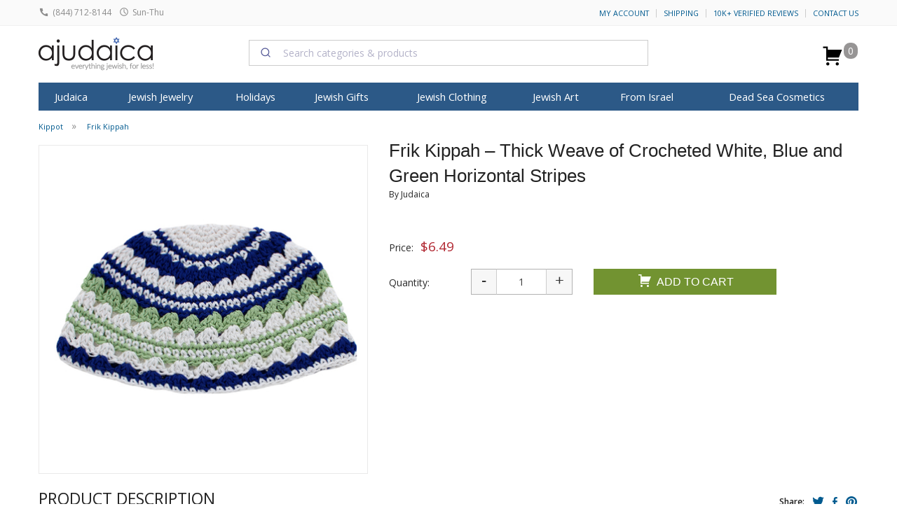

--- FILE ---
content_type: text/html; charset=windows-1255
request_url: https://www.ajudaica.com/Frik-Kippah-in-White-Green-and-Blue-Stripes/item23924
body_size: 50484
content:
<!doctype html><html class="no-js" lang="en"><head><meta http-equiv="Content-Type" content="text/html; charset=windows-1255"> <meta name="viewport" content="width=device-width, initial-scale=1.0" /> <link rel="preconnect" href="https://www.facebook.com"> <link rel="preconnect" href="https://connect.facebook.net"> <link rel="preconnect" href="ajax.googleapis.com"> <link rel="preconnect" href="https://canaan-online.postaffiliatepro.com"> <link rel="preconnect" href="https://static.xx.fbcdn.net"> <meta name="algolia-site-verification" content="583AB3D1993D04D9" /> <link rel="stylesheet" href="https://cdn.jsdelivr.net/npm/@algolia/autocomplete-theme-classic@1.19.2/dist/theme.min.css" integrity="sha256-4Wtj6dqgMBT/Ji+vI49GON0NbfDlaJH06SUD7TH4yYg=" crossorigin="anonymous" data-cfasync="false"	/> <script data-cfasync="false" src="https://cdn.jsdelivr.net/npm/algoliasearch@5.35.0/dist/lite/builds/browser.umd.js" integrity="sha256-k54K9sZqimlyVUDmX8WGI5Xbe9OvyjOlkoWLdxa79Kk=" crossorigin="anonymous"></script><script data-cfasync="false" src="https://cdn.jsdelivr.net/npm/instantsearch.js@4.79.2/dist/instantsearch.production.min.js" integrity="sha256-xzEobMl7YU4X8/v8b+Ax4tXJtrs9DVhKOzKDSnZgj1Q=" crossorigin="anonymous"></script> <script data-cfasync="false" src="https://cdn.jsdelivr.net/npm/@algolia/autocomplete-js@1.19.2/dist/umd/index.production.js" integrity="sha256-pJWTMvqlBlMBxdkM5bI1ScIVC7LFJoCplF0qQtcL62s=" crossorigin="anonymous"></script> <script data-cfasync="false" type="text/javascript"> const { autocomplete, getAlgoliaResults } = window['@algolia/autocomplete-js']; const { liteClient: algoliasearch } = window['algoliasearch/lite']; const searchClient = algoliasearch('SILUCUC4AG', '419f2069376c6d40e5039f4dba0a7ca1');</script> <script async src="https://www.googletagmanager.com/gtag/js?id=G-5K3Y9KJ67N" type="e818ef214aa491ded044ace0-text/javascript"></script><script type="e818ef214aa491ded044ace0-text/javascript"> window.dataLayer = window.dataLayer || []; function gtag(){dataLayer.push(arguments);} gtag('js', new Date()); gtag('config', 'G-5K3Y9KJ67N'); gtag('config', 'UA-2385009-1', {	'cookie_flags': 'max-age=7200;secure;samesite=none;path=/'	}); const use_ga4 = true; console.log('GA4');</script> <title>Frik Kippah – Thick Weave of Crocheted White, Blue and Green Horizontal Stripes | aJudaica.com</title> <meta content="Shop for Frik Kippah – Thick Weave of Crocheted White, Blue and Green Horizontal Stripes, Proudly wear it on your head and enjoy the beautiful style, from aJudaica.com - Your Judaica Store since 2003!" name="description"><meta content="Frik Kippah – Thick Weave of Crocheted White, Blue and Green Horizontal Stripes, Kippot" name="Keywords"><meta name="google-site-verification" content="opIf1CXXr3hXRN-_esQvs5xF2OTweizV7kU8TTOBeOA" /><meta content="product" name="page"><link href="https://www.ajudaica.com/Frik-Kippah-%96-Thick-Weave-of-Crocheted-White-Blue-and-Green-Horizontal-Stripes/item23924" rel="canonical"><style>meta.foundation-version{font-family:"/5.5.1/"}meta.foundation-mq-small{font-family:"/only screen/";width:0}meta.foundation-mq-small-only{font-family:"/only screen and (max-width: 40em)/";width:0}meta.foundation-mq-medium{font-family:"/only screen and (min-width:40.063em)/";width:40.063em}meta.foundation-mq-medium-only{font-family:"/only screen and (min-width:40.063em) and (max-width:64em)/";width:40.063em}meta.foundation-mq-large{font-family:"/only screen and (min-width:64.063em)/";width:64.063em}meta.foundation-mq-large-only{font-family:"/only screen and (min-width:64.063em) and (max-width:90em)/";width:64.063em}meta.foundation-mq-xlarge{font-family:"/only screen and (min-width:90.063em)/";width:90.063em}meta.foundation-mq-xlarge-only{font-family:"/only screen and (min-width:90.063em) and (max-width:120em)/";width:90.063em}meta.foundation-mq-xxlarge{font-family:"/only screen and (min-width:120.063em)/";width:120.063em}meta.foundation-data-attribute-namespace{font-family:false}html,body{height:100%}*,*:before,*:after{-webkit-box-sizing:border-box;-moz-box-sizing:border-box;box-sizing:border-box}html,body{font-size:100%}body{background:#fff;color:#222222;padding:0;margin:0;font-family:"Helvetica Neue", Helvetica, Roboto, Arial, sans-serif;font-weight:normal;font-style:normal;line-height:1.5;position:relative;cursor:auto}a:hover{cursor:pointer}img{max-width:100%;height:auto}img{-ms-interpolation-mode:bicubic}#map_canvas img,#map_canvas embed,#map_canvas object,.map_canvas img,.map_canvas embed,.map_canvas object{max-width:none !important}.left{float:left !important}.right{float:right !important}.clearfix:before,.clearfix:after{content:" ";display:table}.clearfix:after{clear:both}.hide{display:none}.invisible{visibility:hidden}.antialiased{-webkit-font-smoothing:antialiased;-moz-osx-font-smoothing:grayscale}img{display:inline-block;vertical-align:middle}textarea{height:auto;min-height:50px}select{width:100%}.row{width:100%;margin-left:auto;margin-right:auto;margin-top:0;margin-bottom:0;max-width:75em}.row:before,.row:after{content:" ";display:table}.row:after{clear:both}.row.collapse > .column,.row.collapse > .columns{padding-left:0;padding-right:0}.row.collapse .row{margin-left:0;margin-right:0}.row .row{width:auto;margin-left:-0.9375em;margin-right:-0.9375em;margin-top:0;margin-bottom:0;max-width:none}.row .row:before,.row .row:after{content:" ";display:table}.row .row:after{clear:both}.row .row.collapse{width:auto;margin:0;max-width:none}.row .row.collapse:before,.row .row.collapse:after{content:" ";display:table}.row .row.collapse:after{clear:both}.column,.columns{padding-left:0.9375em;padding-right:0.9375em;width:100%;float:left}[class*="column"] + [class*="column"]:last-child{float:right}[class*="column"] + [class*="column"].end{float:left}@media only screen{.small-push-0{position:relative;left:0%;right:auto}.small-pull-0{position:relative;right:0%;left:auto}.small-push-1{position:relative;left:8.33333%;right:auto}.small-pull-1{position:relative;right:8.33333%;left:auto}.small-push-2{position:relative;left:16.66667%;right:auto}.small-pull-2{position:relative;right:16.66667%;left:auto}.small-push-3{position:relative;left:25%;right:auto}.small-pull-3{position:relative;right:25%;left:auto}.small-push-4{position:relative;left:33.33333%;right:auto}.small-pull-4{position:relative;right:33.33333%;left:auto}.small-push-5{position:relative;left:41.66667%;right:auto}.small-pull-5{position:relative;right:41.66667%;left:auto}.small-push-6{position:relative;left:50%;right:auto}.small-pull-6{position:relative;right:50%;left:auto}.small-push-7{position:relative;left:58.33333%;right:auto}.small-pull-7{position:relative;right:58.33333%;left:auto}.small-push-8{position:relative;left:66.66667%;right:auto}.small-pull-8{position:relative;right:66.66667%;left:auto}.small-push-9{position:relative;left:75%;right:auto}.small-pull-9{position:relative;right:75%;left:auto}.small-push-10{position:relative;left:83.33333%;right:auto}.small-pull-10{position:relative;right:83.33333%;left:auto}.small-push-11{position:relative;left:91.66667%;right:auto}.small-pull-11{position:relative;right:91.66667%;left:auto}.column,.columns{position:relative;padding-left:0.9375em;padding-right:0.9375em;float:left}.small-1{width:8.33333%}.small-2{width:16.66667%}.small-3{width:25%}.small-4{width:33.33333%}.small-5{width:41.66667%}.small-6{width:50%}.small-7{width:58.33333%}.small-8{width:66.66667%}.small-9{width:75%}.small-10{width:83.33333%}.small-11{width:91.66667%}.small-12{width:100%}.small-offset-0{margin-left:0% !important}.small-offset-1{margin-left:8.33333% !important}.small-offset-2{margin-left:16.66667% !important}.small-offset-3{margin-left:25% !important}.small-offset-4{margin-left:33.33333% !important}.small-offset-5{margin-left:41.66667% !important}.small-offset-6{margin-left:50% !important}.small-offset-7{margin-left:58.33333% !important}.small-offset-8{margin-left:66.66667% !important}.small-offset-9{margin-left:75% !important}.small-offset-10{margin-left:83.33333% !important}.small-offset-11{margin-left:91.66667% !important}.small-reset-order{margin-left:0;margin-right:0;left:auto;right:auto;float:left}.column.small-centered,.columns.small-centered{margin-left:auto;margin-right:auto;float:none}.column.small-uncentered,.columns.small-uncentered{margin-left:0;margin-right:0;float:left}.column.small-centered:last-child,.columns.small-centered:last-child{float:none}.column.small-uncentered:last-child,.columns.small-uncentered:last-child{float:left}.column.small-uncentered.opposite,.columns.small-uncentered.opposite{float:right}.row.small-collapse > .column,.row.small-collapse > .columns{padding-left:0;padding-right:0}.row.small-collapse .row{margin-left:0;margin-right:0}.row.small-uncollapse > .column,.row.small-uncollapse > .columns{padding-left:0.9375em;padding-right:0.9375em;float:left}}@media only screen and (min-width: 40.063em){.medium-push-0{position:relative;left:0%;right:auto}.medium-pull-0{position:relative;right:0%;left:auto}.medium-push-1{position:relative;left:8.33333%;right:auto}.medium-pull-1{position:relative;right:8.33333%;left:auto}.medium-push-2{position:relative;left:16.66667%;right:auto}.medium-pull-2{position:relative;right:16.66667%;left:auto}.medium-push-3{position:relative;left:25%;right:auto}.medium-pull-3{position:relative;right:25%;left:auto}.medium-push-4{position:relative;left:33.33333%;right:auto}.medium-pull-4{position:relative;right:33.33333%;left:auto}.medium-push-5{position:relative;left:41.66667%;right:auto}.medium-pull-5{position:relative;right:41.66667%;left:auto}.medium-push-6{position:relative;left:50%;right:auto}.medium-pull-6{position:relative;right:50%;left:auto}.medium-push-7{position:relative;left:58.33333%;right:auto}.medium-pull-7{position:relative;right:58.33333%;left:auto}.medium-push-8{position:relative;left:66.66667%;right:auto}.medium-pull-8{position:relative;right:66.66667%;left:auto}.medium-push-9{position:relative;left:75%;right:auto}.medium-pull-9{position:relative;right:75%;left:auto}.medium-push-10{position:relative;left:83.33333%;right:auto}.medium-pull-10{position:relative;right:83.33333%;left:auto}.medium-push-11{position:relative;left:91.66667%;right:auto}.medium-pull-11{position:relative;right:91.66667%;left:auto}.column,.columns{position:relative;padding-left:0.9375em;padding-right:0.9375em;float:left}.medium-1{width:8.33333%}.medium-2{width:16.66667%}.medium-3{width:25%}.medium-4{width:33.33333%}.medium-5{width:41.66667%}.medium-6{width:50%}.medium-7{width:58.33333%}.medium-8{width:66.66667%}.medium-9{width:75%}.medium-10{width:83.33333%}.medium-11{width:91.66667%}.medium-12{width:100%}.medium-offset-0{margin-left:0% !important}.medium-offset-1{margin-left:8.33333% !important}.medium-offset-2{margin-left:16.66667% !important}.medium-offset-3{margin-left:25% !important}.medium-offset-4{margin-left:33.33333% !important}.medium-offset-5{margin-left:41.66667% !important}.medium-offset-6{margin-left:50% !important}.medium-offset-7{margin-left:58.33333% !important}.medium-offset-8{margin-left:66.66667% !important}.medium-offset-9{margin-left:75% !important}.medium-offset-10{margin-left:83.33333% !important}.medium-offset-11{margin-left:91.66667% !important}.medium-reset-order{margin-left:0;margin-right:0;left:auto;right:auto;float:left}.column.medium-centered,.columns.medium-centered{margin-left:auto;margin-right:auto;float:none}.column.medium-uncentered,.columns.medium-uncentered{margin-left:0;margin-right:0;float:left}.column.medium-centered:last-child,.columns.medium-centered:last-child{float:none}.column.medium-uncentered:last-child,.columns.medium-uncentered:last-child{float:left}.column.medium-uncentered.opposite,.columns.medium-uncentered.opposite{float:right}.row.medium-collapse > .column,.row.medium-collapse > .columns{padding-left:0;padding-right:0}.row.medium-collapse .row{margin-left:0;margin-right:0}.row.medium-uncollapse > .column,.row.medium-uncollapse > .columns{padding-left:0.9375em;padding-right:0.9375em;float:left}.push-0{position:relative;left:0%;right:auto}.pull-0{position:relative;right:0%;left:auto}.push-1{position:relative;left:8.33333%;right:auto}.pull-1{position:relative;right:8.33333%;left:auto}.push-2{position:relative;left:16.66667%;right:auto}.pull-2{position:relative;right:16.66667%;left:auto}.push-3{position:relative;left:25%;right:auto}.pull-3{position:relative;right:25%;left:auto}.push-4{position:relative;left:33.33333%;right:auto}.pull-4{position:relative;right:33.33333%;left:auto}.push-5{position:relative;left:41.66667%;right:auto}.pull-5{position:relative;right:41.66667%;left:auto}.push-6{position:relative;left:50%;right:auto}.pull-6{position:relative;right:50%;left:auto}.push-7{position:relative;left:58.33333%;right:auto}.pull-7{position:relative;right:58.33333%;left:auto}.push-8{position:relative;left:66.66667%;right:auto}.pull-8{position:relative;right:66.66667%;left:auto}.push-9{position:relative;left:75%;right:auto}.pull-9{position:relative;right:75%;left:auto}.push-10{position:relative;left:83.33333%;right:auto}.pull-10{position:relative;right:83.33333%;left:auto}.push-11{position:relative;left:91.66667%;right:auto}.pull-11{position:relative;right:91.66667%;left:auto}}@media only screen and (min-width: 64.063em){.large-push-0{position:relative;left:0%;right:auto}.large-pull-0{position:relative;right:0%;left:auto}.large-push-1{position:relative;left:8.33333%;right:auto}.large-pull-1{position:relative;right:8.33333%;left:auto}.large-push-2{position:relative;left:16.66667%;right:auto}.large-pull-2{position:relative;right:16.66667%;left:auto}.large-push-3{position:relative;left:25%;right:auto}.large-pull-3{position:relative;right:25%;left:auto}.large-push-4{position:relative;left:33.33333%;right:auto}.large-pull-4{position:relative;right:33.33333%;left:auto}.large-push-5{position:relative;left:41.66667%;right:auto}.large-pull-5{position:relative;right:41.66667%;left:auto}.large-push-6{position:relative;left:50%;right:auto}.large-pull-6{position:relative;right:50%;left:auto}.large-push-7{position:relative;left:58.33333%;right:auto}.large-pull-7{position:relative;right:58.33333%;left:auto}.large-push-8{position:relative;left:66.66667%;right:auto}.large-pull-8{position:relative;right:66.66667%;left:auto}.large-push-9{position:relative;left:75%;right:auto}.large-pull-9{position:relative;right:75%;left:auto}.large-push-10{position:relative;left:83.33333%;right:auto}.large-pull-10{position:relative;right:83.33333%;left:auto}.large-push-11{position:relative;left:91.66667%;right:auto}.large-pull-11{position:relative;right:91.66667%;left:auto}.column,.columns{position:relative;padding-left:0.9375em;padding-right:0.9375em;float:left}.large-1{width:8.33333%}.large-2{width:16.66667%}.large-3{width:25%}.large-4{width:33.33333%}.large-5{width:41.66667%}.large-6{width:50%}.large-7{width:58.33333%}.large-8{width:66.66667%}.large-9{width:75%}.large-10{width:83.33333%}.large-11{width:91.66667%}.large-12{width:100%}.large-offset-0{margin-left:0% !important}.large-offset-1{margin-left:8.33333% !important}.large-offset-2{margin-left:16.66667% !important}.large-offset-3{margin-left:25% !important}.large-offset-4{margin-left:33.33333% !important}.large-offset-5{margin-left:41.66667% !important}.large-offset-6{margin-left:50% !important}.large-offset-7{margin-left:58.33333% !important}.large-offset-8{margin-left:66.66667% !important}.large-offset-9{margin-left:75% !important}.large-offset-10{margin-left:83.33333% !important}.large-offset-11{margin-left:91.66667% !important}.large-reset-order{margin-left:0;margin-right:0;left:auto;right:auto;float:left}.column.large-centered,.columns.large-centered{margin-left:auto;margin-right:auto;float:none}.column.large-uncentered,.columns.large-uncentered{margin-left:0;margin-right:0;float:left}.column.large-centered:last-child,.columns.large-centered:last-child{float:none}.column.large-uncentered:last-child,.columns.large-uncentered:last-child{float:left}.column.large-uncentered.opposite,.columns.large-uncentered.opposite{float:right}.row.large-collapse > .column,.row.large-collapse > .columns{padding-left:0;padding-right:0}.row.large-collapse .row{margin-left:0;margin-right:0}.row.large-uncollapse > .column,.row.large-uncollapse > .columns{padding-left:0.9375em;padding-right:0.9375em;float:left}.push-0{position:relative;left:0%;right:auto}.pull-0{position:relative;right:0%;left:auto}.push-1{position:relative;left:8.33333%;right:auto}.pull-1{position:relative;right:8.33333%;left:auto}.push-2{position:relative;left:16.66667%;right:auto}.pull-2{position:relative;right:16.66667%;left:auto}.push-3{position:relative;left:25%;right:auto}.pull-3{position:relative;right:25%;left:auto}.push-4{position:relative;left:33.33333%;right:auto}.pull-4{position:relative;right:33.33333%;left:auto}.push-5{position:relative;left:41.66667%;right:auto}.pull-5{position:relative;right:41.66667%;left:auto}.push-6{position:relative;left:50%;right:auto}.pull-6{position:relative;right:50%;left:auto}.push-7{position:relative;left:58.33333%;right:auto}.pull-7{position:relative;right:58.33333%;left:auto}.push-8{position:relative;left:66.66667%;right:auto}.pull-8{position:relative;right:66.66667%;left:auto}.push-9{position:relative;left:75%;right:auto}.pull-9{position:relative;right:75%;left:auto}.push-10{position:relative;left:83.33333%;right:auto}.pull-10{position:relative;right:83.33333%;left:auto}.push-11{position:relative;left:91.66667%;right:auto}.pull-11{position:relative;right:91.66667%;left:auto}}button,.button{border-style:solid;border-width:0;cursor:pointer;font-family:"Helvetica Neue", Helvetica, Roboto, Arial, sans-serif;font-weight:normal;line-height:normal;margin:0 0 1.25rem;position:relative;text-decoration:none;text-align:center;-webkit-appearance:none;-moz-appearance:none;border-radius:0;display:inline-block;padding-top:1rem;padding-right:2rem;padding-bottom:1.0625rem;padding-left:2rem;font-size:1rem;background-color:#005a8f;border-color:#004872;color:#FFFFFF;transition:background-color 300ms ease-out}button:hover,button:focus,.button:hover,.button:focus{background-color:#004872}button:hover,button:focus,.button:hover,.button:focus{color:#FFFFFF}button.secondary,.button.secondary{background-color:#e9e9e9;border-color:#bababa;color:#333333}button.secondary:hover,button.secondary:focus,.button.secondary:hover,.button.secondary:focus{background-color:#bababa}button.secondary:hover,button.secondary:focus,.button.secondary:hover,.button.secondary:focus{color:#333333}button.success,.button.success{background-color:#5da423;border-color:#4a831c;color:#FFFFFF}button.success:hover,button.success:focus,.button.success:hover,.button.success:focus{background-color:#4a831c}button.success:hover,button.success:focus,.button.success:hover,.button.success:focus{color:#FFFFFF}button.alert,.button.alert{background-color:#c60f13;border-color:#9e0c0f;color:#FFFFFF}button.alert:hover,button.alert:focus,.button.alert:hover,.button.alert:focus{background-color:#9e0c0f}button.alert:hover,button.alert:focus,.button.alert:hover,.button.alert:focus{color:#FFFFFF}button.warning,.button.warning{background-color:#f08a24;border-color:#cf6e0e;color:#FFFFFF}button.warning:hover,button.warning:focus,.button.warning:hover,.button.warning:focus{background-color:#cf6e0e}button.warning:hover,button.warning:focus,.button.warning:hover,.button.warning:focus{color:#FFFFFF}button.info,.button.info{background-color:#a0d3e8;border-color:#61b6d9;color:#333333}button.info:hover,button.info:focus,.button.info:hover,.button.info:focus{background-color:#61b6d9}button.info:hover,button.info:focus,.button.info:hover,.button.info:focus{color:#FFFFFF}button.large,.button.large{padding-top:1.125rem;padding-right:2.25rem;padding-bottom:1.1875rem;padding-left:2.25rem;font-size:1.25rem}button.small,.button.small{padding-top:0.875rem;padding-right:1.75rem;padding-bottom:0.9375rem;padding-left:1.75rem;font-size:0.8125rem}button.tiny,.button.tiny{padding-top:0.625rem;padding-right:1.25rem;padding-bottom:0.6875rem;padding-left:1.25rem;font-size:0.6875rem}button.expand,.button.expand{padding-right:0;padding-left:0;width:100%}button.left-align,.button.left-align{text-align:left;text-indent:0.75rem}button.right-align,.button.right-align{text-align:right;padding-right:0.75rem}button.radius,.button.radius{border-radius:3px}button.round,.button.round{border-radius:1000px}button.disabled,button[disabled],.button.disabled,.button[disabled]{background-color:#005a8f;border-color:#004872;color:#FFFFFF;cursor:default;opacity:0.7;box-shadow:none}button.disabled:hover,button.disabled:focus,button[disabled]:hover,button[disabled]:focus,.button.disabled:hover,.button.disabled:focus,.button[disabled]:hover,.button[disabled]:focus{background-color:#004872}button.disabled:hover,button.disabled:focus,button[disabled]:hover,button[disabled]:focus,.button.disabled:hover,.button.disabled:focus,.button[disabled]:hover,.button[disabled]:focus{color:#FFFFFF}button.disabled:hover,button.disabled:focus,button[disabled]:hover,button[disabled]:focus,.button.disabled:hover,.button.disabled:focus,.button[disabled]:hover,.button[disabled]:focus{background-color:#005a8f}button.disabled.secondary,button[disabled].secondary,.button.disabled.secondary,.button[disabled].secondary{background-color:#e9e9e9;border-color:#bababa;color:#333333;cursor:default;opacity:0.7;box-shadow:none}button.disabled.secondary:hover,button.disabled.secondary:focus,button[disabled].secondary:hover,button[disabled].secondary:focus,.button.disabled.secondary:hover,.button.disabled.secondary:focus,.button[disabled].secondary:hover,.button[disabled].secondary:focus{background-color:#bababa}button.disabled.secondary:hover,button.disabled.secondary:focus,button[disabled].secondary:hover,button[disabled].secondary:focus,.button.disabled.secondary:hover,.button.disabled.secondary:focus,.button[disabled].secondary:hover,.button[disabled].secondary:focus{color:#333333}button.disabled.secondary:hover,button.disabled.secondary:focus,button[disabled].secondary:hover,button[disabled].secondary:focus,.button.disabled.secondary:hover,.button.disabled.secondary:focus,.button[disabled].secondary:hover,.button[disabled].secondary:focus{background-color:#e9e9e9}button.disabled.success,button[disabled].success,.button.disabled.success,.button[disabled].success{background-color:#5da423;border-color:#4a831c;color:#FFFFFF;cursor:default;opacity:0.7;box-shadow:none}button.disabled.success:hover,button.disabled.success:focus,button[disabled].success:hover,button[disabled].success:focus,.button.disabled.success:hover,.button.disabled.success:focus,.button[disabled].success:hover,.button[disabled].success:focus{background-color:#4a831c}button.disabled.success:hover,button.disabled.success:focus,button[disabled].success:hover,button[disabled].success:focus,.button.disabled.success:hover,.button.disabled.success:focus,.button[disabled].success:hover,.button[disabled].success:focus{color:#FFFFFF}button.disabled.success:hover,button.disabled.success:focus,button[disabled].success:hover,button[disabled].success:focus,.button.disabled.success:hover,.button.disabled.success:focus,.button[disabled].success:hover,.button[disabled].success:focus{background-color:#5da423}button.disabled.alert,button[disabled].alert,.button.disabled.alert,.button[disabled].alert{background-color:#c60f13;border-color:#9e0c0f;color:#FFFFFF;cursor:default;opacity:0.7;box-shadow:none}button.disabled.alert:hover,button.disabled.alert:focus,button[disabled].alert:hover,button[disabled].alert:focus,.button.disabled.alert:hover,.button.disabled.alert:focus,.button[disabled].alert:hover,.button[disabled].alert:focus{background-color:#9e0c0f}button.disabled.alert:hover,button.disabled.alert:focus,button[disabled].alert:hover,button[disabled].alert:focus,.button.disabled.alert:hover,.button.disabled.alert:focus,.button[disabled].alert:hover,.button[disabled].alert:focus{color:#FFFFFF}button.disabled.alert:hover,button.disabled.alert:focus,button[disabled].alert:hover,button[disabled].alert:focus,.button.disabled.alert:hover,.button.disabled.alert:focus,.button[disabled].alert:hover,.button[disabled].alert:focus{background-color:#c60f13}button.disabled.warning,button[disabled].warning,.button.disabled.warning,.button[disabled].warning{background-color:#f08a24;border-color:#cf6e0e;color:#FFFFFF;cursor:default;opacity:0.7;box-shadow:none}button.disabled.warning:hover,button.disabled.warning:focus,button[disabled].warning:hover,button[disabled].warning:focus,.button.disabled.warning:hover,.button.disabled.warning:focus,.button[disabled].warning:hover,.button[disabled].warning:focus{background-color:#cf6e0e}button.disabled.warning:hover,button.disabled.warning:focus,button[disabled].warning:hover,button[disabled].warning:focus,.button.disabled.warning:hover,.button.disabled.warning:focus,.button[disabled].warning:hover,.button[disabled].warning:focus{color:#FFFFFF}button.disabled.warning:hover,button.disabled.warning:focus,button[disabled].warning:hover,button[disabled].warning:focus,.button.disabled.warning:hover,.button.disabled.warning:focus,.button[disabled].warning:hover,.button[disabled].warning:focus{background-color:#f08a24}button.disabled.info,button[disabled].info,.button.disabled.info,.button[disabled].info{background-color:#a0d3e8;border-color:#61b6d9;color:#333333;cursor:default;opacity:0.7;box-shadow:none}button.disabled.info:hover,button.disabled.info:focus,button[disabled].info:hover,button[disabled].info:focus,.button.disabled.info:hover,.button.disabled.info:focus,.button[disabled].info:hover,.button[disabled].info:focus{background-color:#61b6d9}button.disabled.info:hover,button.disabled.info:focus,button[disabled].info:hover,button[disabled].info:focus,.button.disabled.info:hover,.button.disabled.info:focus,.button[disabled].info:hover,.button[disabled].info:focus{color:#FFFFFF}button.disabled.info:hover,button.disabled.info:focus,button[disabled].info:hover,button[disabled].info:focus,.button.disabled.info:hover,.button.disabled.info:focus,.button[disabled].info:hover,.button[disabled].info:focus{background-color:#a0d3e8}button::-moz-focus-inner{border:0;padding:0}@media only screen and (min-width: 40.063em){button,.button{display:inline-block}}form{margin:0 0 1rem}form .row .row{margin:0 -0.5rem}form .row .row .column,form .row .row .columns{padding:0 0.5rem}form .row .row.collapse{margin:0}form .row .row.collapse .column,form .row .row.collapse .columns{padding:0}form .row .row.collapse input{-webkit-border-bottom-right-radius:0;-webkit-border-top-right-radius:0;border-bottom-right-radius:0;border-top-right-radius:0}form .row input.column,form .row input.columns,form .row textarea.column,form .row textarea.columns{padding-left:0.5rem}label{font-size:0.875rem;color:#4d4d4d;cursor:pointer;display:block;font-weight:normal;line-height:1.5;margin-bottom:0}label.right{float:none !important;text-align:right}label.inline{margin:0 0 1rem 0;padding:0.5625rem 0}label small{text-transform:capitalize;color:#676767}.prefix,.postfix{display:block;position:relative;z-index:2;text-align:center;width:100%;padding-top:0;padding-bottom:0;border-style:solid;border-width:1px;overflow:visible;font-size:0.875rem;height:2.3125rem;line-height:2.3125rem}.postfix.button{padding-left:0;padding-right:0;padding-top:0;padding-bottom:0;text-align:center;border:none}.prefix.button{padding-left:0;padding-right:0;padding-top:0;padding-bottom:0;text-align:center;border:none}.prefix.button.radius{border-radius:0;-webkit-border-bottom-left-radius:3px;-webkit-border-top-left-radius:3px;border-bottom-left-radius:3px;border-top-left-radius:3px}.postfix.button.radius{border-radius:0;-webkit-border-bottom-right-radius:3px;-webkit-border-top-right-radius:3px;border-bottom-right-radius:3px;border-top-right-radius:3px}.prefix.button.round{border-radius:0;-webkit-border-bottom-left-radius:1000px;-webkit-border-top-left-radius:1000px;border-bottom-left-radius:1000px;border-top-left-radius:1000px}.postfix.button.round{border-radius:0;-webkit-border-bottom-right-radius:1000px;-webkit-border-top-right-radius:1000px;border-bottom-right-radius:1000px;border-top-right-radius:1000px}span.prefix,label.prefix{background:#f2f2f2;border-right:none;color:#333333;border-color:#cccccc}span.postfix,label.postfix{background:#f2f2f2;border-left:none;color:#333333;border-color:#cccccc}input[type="text"],input[type="password"],input[type="date"],input[type="datetime"],input[type="datetime-local"],input[type="month"],input[type="week"],input[type="email"],input[type="number"],input[type="search"],input[type="tel"],input[type="time"],input[type="url"],input[type="color"],textarea{-webkit-appearance:none;border-radius:0;background-color:#FFFFFF;font-family:inherit;border-style:solid;border-width:1px;border-color:#cccccc;box-shadow:inset 0 1px 2px rgba(0, 0, 0, 0.1);color:rgba(0, 0, 0, 0.75);display:block;font-size:0.875rem;margin:0 0 1rem 0;padding:0.5rem;height:2.3125rem;width:100%;-webkit-box-sizing:border-box;-moz-box-sizing:border-box;box-sizing:border-box;transition:all 0.15s linear}input[type="text"]:focus,input[type="password"]:focus,input[type="date"]:focus,input[type="datetime"]:focus,input[type="datetime-local"]:focus,input[type="month"]:focus,input[type="week"]:focus,input[type="email"]:focus,input[type="number"]:focus,input[type="search"]:focus,input[type="tel"]:focus,input[type="time"]:focus,input[type="url"]:focus,input[type="color"]:focus,textarea:focus{background:#fafafa;border-color:#999999;outline:none}input[type="text"]:disabled,input[type="password"]:disabled,input[type="date"]:disabled,input[type="datetime"]:disabled,input[type="datetime-local"]:disabled,input[type="month"]:disabled,input[type="week"]:disabled,input[type="email"]:disabled,input[type="number"]:disabled,input[type="search"]:disabled,input[type="tel"]:disabled,input[type="time"]:disabled,input[type="url"]:disabled,input[type="color"]:disabled,textarea:disabled{background-color:#DDDDDD;cursor:default}input[type="text"][disabled],input[type="text"][readonly],fieldset[disabled] input[type="text"],input[type="password"][disabled],input[type="password"][readonly],fieldset[disabled] input[type="password"],input[type="date"][disabled],input[type="date"][readonly],fieldset[disabled] input[type="date"],input[type="datetime"][disabled],input[type="datetime"][readonly],fieldset[disabled] input[type="datetime"],input[type="datetime-local"][disabled],input[type="datetime-local"][readonly],fieldset[disabled] input[type="datetime-local"],input[type="month"][disabled],input[type="month"][readonly],fieldset[disabled] input[type="month"],input[type="week"][disabled],input[type="week"][readonly],fieldset[disabled] input[type="week"],input[type="email"][disabled],input[type="email"][readonly],fieldset[disabled] input[type="email"],input[type="number"][disabled],input[type="number"][readonly],fieldset[disabled] input[type="number"],input[type="search"][disabled],input[type="search"][readonly],fieldset[disabled] input[type="search"],input[type="tel"][disabled],input[type="tel"][readonly],fieldset[disabled] input[type="tel"],input[type="time"][disabled],input[type="time"][readonly],fieldset[disabled] input[type="time"],input[type="url"][disabled],input[type="url"][readonly],fieldset[disabled] input[type="url"],input[type="color"][disabled],input[type="color"][readonly],fieldset[disabled] input[type="color"],textarea[disabled],textarea[readonly],fieldset[disabled] textarea{background-color:#DDDDDD;cursor:default}input[type="text"].radius,input[type="password"].radius,input[type="date"].radius,input[type="datetime"].radius,input[type="datetime-local"].radius,input[type="month"].radius,input[type="week"].radius,input[type="email"].radius,input[type="number"].radius,input[type="search"].radius,input[type="tel"].radius,input[type="time"].radius,input[type="url"].radius,input[type="color"].radius,textarea.radius{border-radius:3px}form .row .prefix-radius.row.collapse input,form .row .prefix-radius.row.collapse textarea,form .row .prefix-radius.row.collapse select,form .row .prefix-radius.row.collapse button{border-radius:0;-webkit-border-bottom-right-radius:3px;-webkit-border-top-right-radius:3px;border-bottom-right-radius:3px;border-top-right-radius:3px}form .row .prefix-radius.row.collapse .prefix{border-radius:0;-webkit-border-bottom-left-radius:3px;-webkit-border-top-left-radius:3px;border-bottom-left-radius:3px;border-top-left-radius:3px}form .row .postfix-radius.row.collapse input,form .row .postfix-radius.row.collapse textarea,form .row .postfix-radius.row.collapse select,form .row .postfix-radius.row.collapse button{border-radius:0;-webkit-border-bottom-left-radius:3px;-webkit-border-top-left-radius:3px;border-bottom-left-radius:3px;border-top-left-radius:3px}form .row .postfix-radius.row.collapse .postfix{border-radius:0;-webkit-border-bottom-right-radius:3px;-webkit-border-top-right-radius:3px;border-bottom-right-radius:3px;border-top-right-radius:3px}form .row .prefix-round.row.collapse input,form .row .prefix-round.row.collapse textarea,form .row .prefix-round.row.collapse select,form .row .prefix-round.row.collapse button{border-radius:0;-webkit-border-bottom-right-radius:1000px;-webkit-border-top-right-radius:1000px;border-bottom-right-radius:1000px;border-top-right-radius:1000px}form .row .prefix-round.row.collapse .prefix{border-radius:0;-webkit-border-bottom-left-radius:1000px;-webkit-border-top-left-radius:1000px;border-bottom-left-radius:1000px;border-top-left-radius:1000px}form .row .postfix-round.row.collapse input,form .row .postfix-round.row.collapse textarea,form .row .postfix-round.row.collapse select,form .row .postfix-round.row.collapse button{border-radius:0;-webkit-border-bottom-left-radius:1000px;-webkit-border-top-left-radius:1000px;border-bottom-left-radius:1000px;border-top-left-radius:1000px}form .row .postfix-round.row.collapse .postfix{border-radius:0;-webkit-border-bottom-right-radius:1000px;-webkit-border-top-right-radius:1000px;border-bottom-right-radius:1000px;border-top-right-radius:1000px}input[type="submit"]{-webkit-appearance:none;border-radius:0}textarea[rows]{height:auto}textarea{max-width:100%}select{-webkit-appearance:none !important;border-radius:0;background-color:#FAFAFA;background-image:url([data-uri]);background-position:100% center;background-repeat:no-repeat;border-style:solid;border-width:1px;border-color:#cccccc;padding:0.5rem;font-size:0.875rem;font-family:"Helvetica Neue", Helvetica, Roboto, Arial, sans-serif;color:rgba(0, 0, 0, 0.75);line-height:normal;border-radius:0;height:2.3125rem}select::-ms-expand{display:none}select.radius{border-radius:3px}select:hover{background-color:#f3f3f3;border-color:#999999}select:disabled{background-color:#DDDDDD;cursor:default}select[multiple]{height:auto}input[type="file"],input[type="checkbox"],input[type="radio"],select{margin:0 0 1rem 0}input[type="checkbox"] + label,input[type="radio"] + label{display:inline-block;margin-left:0.5rem;margin-right:1rem;margin-bottom:0;vertical-align:baseline}input[type="file"]{width:100%}fieldset{border:1px solid #DDDDDD;padding:1.25rem;margin:1.125rem 0}fieldset legend{font-weight:bold;background:#FFFFFF;padding:0 0.1875rem;margin:0;margin-left:-0.1875rem}[data-abide] .error small.error,[data-abide] .error span.error,[data-abide] span.error,[data-abide] small.error{display:block;padding:0.375rem 0.5625rem 0.5625rem;margin-top:-1px;margin-bottom:1rem;font-size:0.75rem;font-weight:normal;font-style:italic;background:#c60f13;color:#FFFFFF}[data-abide] span.error,[data-abide] small.error{display:none}span.error,small.error{display:block;padding:0.375rem 0.5625rem 0.5625rem;margin-top:-1px;margin-bottom:1rem;font-size:0.75rem;font-weight:normal;font-style:italic;background:#c60f13;color:#FFFFFF}.error input,.error textarea,.error select{margin-bottom:0}.error input[type="checkbox"],.error input[type="radio"]{margin-bottom:1rem}.error label,.error label.error{color:#c60f13}.error small.error{display:block;padding:0.375rem 0.5625rem 0.5625rem;margin-top:-1px;margin-bottom:1rem;font-size:0.75rem;font-weight:normal;font-style:italic;background:#c60f13;color:#FFFFFF}.error > label > small{color:#676767;background:transparent;padding:0;text-transform:capitalize;font-style:normal;font-size:60%;margin:0;display:inline}.error span.error-message{display:block}input.error,textarea.error,select.error{margin-bottom:0}label.error{color:#c60f13}meta.foundation-mq-topbar{font-family:"/only screen and (min-width:40.063em)/";width:58.75em}.contain-to-grid{width:100%;background:#333333}.contain-to-grid .top-bar{margin-bottom:0}.fixed{width:100%;left:0;position:fixed;top:0;z-index:99}.fixed.expanded:not(.top-bar){overflow-y:auto;height:auto;width:100%;max-height:100%}.fixed.expanded:not(.top-bar) .title-area{position:fixed;width:100%;z-index:99}.fixed.expanded:not(.top-bar) .top-bar-section{z-index:98;margin-top:2.8125rem}.top-bar{overflow:hidden;height:2.8125rem;line-height:2.8125rem;position:relative;background:#333333;margin-bottom:0}.top-bar ul{margin-bottom:0;list-style:none}.top-bar .row{max-width:none}.top-bar form,.top-bar input{margin-bottom:0}.top-bar input{height:1.75rem;padding-top:.35rem;padding-bottom:.35rem;font-size:0.75rem}.top-bar .button,.top-bar button{padding-top:0.4125rem;padding-bottom:0.4125rem;margin-bottom:0;font-size:0.75rem}@media only screen and (max-width: 40em){.top-bar .button,.top-bar button{position:relative;top:-1px}}.top-bar .title-area{position:relative;margin:0}.top-bar .name{height:2.8125rem;margin:0;font-size:16px}.top-bar .name h1,.top-bar .name h2,.top-bar .name h3,.top-bar .name h4,.top-bar .name p,.top-bar .name span{line-height:2.8125rem;font-size:1.0625rem;margin:0}.top-bar .name h1 a,.top-bar .name h2 a,.top-bar .name h3 a,.top-bar .name h4 a,.top-bar .name p a,.top-bar .name span a{font-weight:normal;color:#FFFFFF;width:75%;display:block;padding:0 0.9375rem}.top-bar .toggle-topbar{position:absolute;right:0;top:0}.top-bar .toggle-topbar a{color:#FFFFFF;text-transform:uppercase;font-size:0.8125rem;font-weight:bold;position:relative;display:block;padding:0 0.9375rem;height:2.8125rem;line-height:2.8125rem}.top-bar .toggle-topbar.menu-icon{top:50%;margin-top:-16px}.top-bar .toggle-topbar.menu-icon a{height:34px;line-height:33px;padding:0 2.5rem 0 0.9375rem;color:#FFFFFF;position:relative}.top-bar .toggle-topbar.menu-icon a span::after{content:"";position:absolute;display:block;height:0;top:50%;margin-top:-8px;right:0.9375rem;box-shadow:0 0 0 1px #FFFFFF, 0 7px 0 1px #FFFFFF, 0 14px 0 1px #FFFFFF;width:16px}.top-bar .toggle-topbar.menu-icon a span:hover:after{box-shadow:0 0 0 1px "", 0 7px 0 1px "", 0 14px 0 1px ""}.top-bar.expanded{height:auto;background:transparent}.top-bar.expanded .title-area{background:#333333}.top-bar.expanded .toggle-topbar a{color:#888888}.top-bar.expanded .toggle-topbar a span::after{box-shadow:0 0 0 1px #888888, 0 7px 0 1px #888888, 0 14px 0 1px #888888}.top-bar-section{left:0;position:relative;width:auto;transition:left 300ms ease-out}.top-bar-section ul{padding:0;width:100%;height:auto;display:block;font-size:16px;margin:0}.top-bar-section .divider,.top-bar-section [role="separator"]{border-top:solid 1px #1a1a1a;clear:both;height:1px;width:100%}.top-bar-section ul li{background:#333333}.top-bar-section ul li > a{display:block;width:100%;color:#FFFFFF;padding:12px 0 12px 0;padding-left:0.9375rem;font-family:"Helvetica Neue", Helvetica, Roboto, Arial, sans-serif;font-size:0.8125rem;font-weight:normal;text-transform:none}.top-bar-section ul li > a.button{font-size:0.8125rem;padding-right:0.9375rem;padding-left:0.9375rem;background-color:#005a8f;border-color:#004872;color:#FFFFFF}.top-bar-section ul li > a.button:hover,.top-bar-section ul li > a.button:focus{background-color:#004872}.top-bar-section ul li > a.button:hover,.top-bar-section ul li > a.button:focus{color:#FFFFFF}.top-bar-section ul li > a.button.secondary{background-color:#e9e9e9;border-color:#bababa;color:#333333}.top-bar-section ul li > a.button.secondary:hover,.top-bar-section ul li > a.button.secondary:focus{background-color:#bababa}.top-bar-section ul li > a.button.secondary:hover,.top-bar-section ul li > a.button.secondary:focus{color:#333333}.top-bar-section ul li > a.button.success{background-color:#5da423;border-color:#4a831c;color:#FFFFFF}.top-bar-section ul li > a.button.success:hover,.top-bar-section ul li > a.button.success:focus{background-color:#4a831c}.top-bar-section ul li > a.button.success:hover,.top-bar-section ul li > a.button.success:focus{color:#FFFFFF}.top-bar-section ul li > a.button.alert{background-color:#c60f13;border-color:#9e0c0f;color:#FFFFFF}.top-bar-section ul li > a.button.alert:hover,.top-bar-section ul li > a.button.alert:focus{background-color:#9e0c0f}.top-bar-section ul li > a.button.alert:hover,.top-bar-section ul li > a.button.alert:focus{color:#FFFFFF}.top-bar-section ul li > a.button.warning{background-color:#f08a24;border-color:#cf6e0e;color:#FFFFFF}.top-bar-section ul li > a.button.warning:hover,.top-bar-section ul li > a.button.warning:focus{background-color:#cf6e0e}.top-bar-section ul li > a.button.warning:hover,.top-bar-section ul li > a.button.warning:focus{color:#FFFFFF}.top-bar-section ul li > button{font-size:0.8125rem;padding-right:0.9375rem;padding-left:0.9375rem;background-color:#005a8f;border-color:#004872;color:#FFFFFF}.top-bar-section ul li > button:hover,.top-bar-section ul li > button:focus{background-color:#004872}.top-bar-section ul li > button:hover,.top-bar-section ul li > button:focus{color:#FFFFFF}.top-bar-section ul li > button.secondary{background-color:#e9e9e9;border-color:#bababa;color:#333333}.top-bar-section ul li > button.secondary:hover,.top-bar-section ul li > button.secondary:focus{background-color:#bababa}.top-bar-section ul li > button.secondary:hover,.top-bar-section ul li > button.secondary:focus{color:#333333}.top-bar-section ul li > button.success{background-color:#5da423;border-color:#4a831c;color:#FFFFFF}.top-bar-section ul li > button.success:hover,.top-bar-section ul li > button.success:focus{background-color:#4a831c}.top-bar-section ul li > button.success:hover,.top-bar-section ul li > button.success:focus{color:#FFFFFF}.top-bar-section ul li > button.alert{background-color:#c60f13;border-color:#9e0c0f;color:#FFFFFF}.top-bar-section ul li > button.alert:hover,.top-bar-section ul li > button.alert:focus{background-color:#9e0c0f}.top-bar-section ul li > button.alert:hover,.top-bar-section ul li > button.alert:focus{color:#FFFFFF}.top-bar-section ul li > button.warning{background-color:#f08a24;border-color:#cf6e0e;color:#FFFFFF}.top-bar-section ul li > button.warning:hover,.top-bar-section ul li > button.warning:focus{background-color:#cf6e0e}.top-bar-section ul li > button.warning:hover,.top-bar-section ul li > button.warning:focus{color:#FFFFFF}.top-bar-section ul li:hover:not(.has-form) > a{background-color:#555555;background:#333333;color:#FFFFFF}.top-bar-section ul li.active > a{background:#005a8f;color:#FFFFFF}.top-bar-section ul li.active > a:hover{background:#004d7b;color:#FFFFFF}.top-bar-section .has-form{padding:0.9375rem}.top-bar-section .has-dropdown{position:relative}.top-bar-section .has-dropdown > a:after{content:"";display:block;width:0;height:0;border:inset 5px;border-color:transparent transparent transparent rgba(255, 255, 255, 0.4);border-left-style:solid;margin-right:0.9375rem;margin-top:-4.5px;position:absolute;top:50%;right:0}.top-bar-section .has-dropdown.moved{position:static}.top-bar-section .has-dropdown.moved > .dropdown{display:block;position:static !important;height:auto;width:auto;overflow:visible;clip:auto;position:absolute !important;width:100%}.top-bar-section .has-dropdown.moved > a:after{display:none}.top-bar-section .dropdown{padding:0;position:absolute;left:100%;top:0;z-index:99;display:block;position:absolute !important;height:1px;width:1px;overflow:hidden;clip:rect(1px, 1px, 1px, 1px)}.top-bar-section .dropdown li{width:100%;height:auto}.top-bar-section .dropdown li a{font-weight:normal;padding:8px 0.9375rem}.top-bar-section .dropdown li a.parent-link{font-weight:normal}.top-bar-section .dropdown li.title h5,.top-bar-section .dropdown li.parent-link{margin-bottom:0;margin-top:0;font-size:1.125rem}.top-bar-section .dropdown li.title h5 a,.top-bar-section .dropdown li.parent-link a{color:#FFFFFF;display:block}.top-bar-section .dropdown li.title h5 a:hover,.top-bar-section .dropdown li.parent-link a:hover{background:none}.top-bar-section .dropdown li.has-form{padding:8px 0.9375rem}.top-bar-section .dropdown li .button,.top-bar-section .dropdown li button{top:auto}.top-bar-section .dropdown label{padding:8px 0.9375rem 2px;margin-bottom:0;text-transform:uppercase;color:#777777;font-weight:bold;font-size:0.625rem}.js-generated{display:block}@media only screen and (min-width: 40.063em){.top-bar{background:#333333;overflow:visible}.top-bar:before,.top-bar:after{content:" ";display:table}.top-bar:after{clear:both}.top-bar .toggle-topbar{display:none}.top-bar .title-area{float:left}.top-bar .name h1 a,.top-bar .name h2 a,.top-bar .name h3 a,.top-bar .name h4 a,.top-bar .name h5 a,.top-bar .name h6 a{width:auto}.top-bar input,.top-bar .button,.top-bar button{font-size:0.875rem;position:relative;height:1.75rem;top:0.53125rem}.top-bar.expanded{background:#333333}.contain-to-grid .top-bar{max-width:75em;margin:0 auto;margin-bottom:0}.top-bar-section{transition:none 0 0;left:0 !important}.top-bar-section ul{width:auto;height:auto !important;display:inline}.top-bar-section ul li{float:left}.top-bar-section ul li .js-generated{display:none}.top-bar-section li.hover > a:not(.button){background-color:#555555;background:#333333;color:#FFFFFF}.top-bar-section li:not(.has-form) a:not(.button){padding:0 0.9375rem;line-height:2.8125rem;background:#333333}.top-bar-section li:not(.has-form) a:not(.button):hover{background-color:#555555;background:#333333}.top-bar-section li.active:not(.has-form) a:not(.button){padding:0 0.9375rem;line-height:2.8125rem;color:#FFFFFF;background:#005a8f}.top-bar-section li.active:not(.has-form) a:not(.button):hover{background:#004d7b;color:#FFFFFF}.top-bar-section .has-dropdown > a{padding-right:2.1875rem !important}.top-bar-section .has-dropdown > a:after{content:"";display:block;width:0;height:0;border:inset 5px;border-color:rgba(255, 255, 255, 0.4) transparent transparent transparent;border-top-style:solid;margin-top:-2.5px;top:1.40625rem}.top-bar-section .has-dropdown.moved{position:relative}.top-bar-section .has-dropdown.moved > .dropdown{display:block;position:absolute !important;height:1px;width:1px;overflow:hidden;clip:rect(1px, 1px, 1px, 1px)}.top-bar-section .has-dropdown.hover > .dropdown,.top-bar-section .has-dropdown.not-click:hover > .dropdown{display:block;position:static !important;height:auto;width:auto;overflow:visible;clip:auto;position:absolute !important}.top-bar-section .has-dropdown > a:focus + .dropdown{display:block;position:static !important;height:auto;width:auto;overflow:visible;clip:auto;position:absolute !important}.top-bar-section .has-dropdown .dropdown li.has-dropdown > a:after{border:none;content:"\00bb";top:1rem;margin-top:-1px;right:5px;line-height:1.2}.top-bar-section .dropdown{left:0;top:auto;background:transparent;min-width:100%}.top-bar-section .dropdown li a{color:#FFFFFF;line-height:2.8125rem;white-space:nowrap;padding:12px 0.9375rem;background:#333333}.top-bar-section .dropdown li:not(.has-form):not(.active) > a:not(.button){color:#FFFFFF;background:#333333}.top-bar-section .dropdown li:not(.has-form):not(.active):hover > a:not(.button){color:#FFFFFF;background-color:#555555;background:#333333}.top-bar-section .dropdown li label{white-space:nowrap;background:#333333}.top-bar-section .dropdown li .dropdown{left:100%;top:0}.top-bar-section > ul > .divider,.top-bar-section > ul > [role="separator"]{border-bottom:none;border-top:none;border-right:solid 1px #4e4e4e;clear:none;height:2.8125rem;width:0}.top-bar-section .has-form{background:#333333;padding:0 0.9375rem;height:2.8125rem}.top-bar-section .right li .dropdown{left:auto;right:0}.top-bar-section .right li .dropdown li .dropdown{right:100%}.top-bar-section .left li .dropdown{right:auto;left:0}.top-bar-section .left li .dropdown li .dropdown{left:100%}.no-js .top-bar-section ul li:hover > a{background-color:#555555;background:#333333;color:#FFFFFF}.no-js .top-bar-section ul li:active > a{background:#005a8f;color:#FFFFFF}.no-js .top-bar-section .has-dropdown:hover > .dropdown{display:block;position:static !important;height:auto;width:auto;overflow:visible;clip:auto;position:absolute !important}.no-js .top-bar-section .has-dropdown > a:focus + .dropdown{display:block;position:static !important;height:auto;width:auto;overflow:visible;clip:auto;position:absolute !important}}.breadcrumbs{display:block;padding:0.5625rem 0.875rem 0.5625rem;overflow:hidden;margin-left:0;list-style:none;border-style:solid;border-width:1px;background-color:whitesmoke;border-color:#dddddd;border-radius:3px}.breadcrumbs > *{margin:0;float:left;font-size:0.6875rem;line-height:0.6875rem;text-transform:uppercase;color:#005a8f}.breadcrumbs > *:hover a,.breadcrumbs > *:focus a{text-decoration:underline}.breadcrumbs > * a{color:#005a8f}.breadcrumbs > *.current{cursor:default;color:#333333}.breadcrumbs > *.current a{cursor:default;color:#333333}.breadcrumbs > *.current:hover,.breadcrumbs > *.current:hover a,.breadcrumbs > *.current:focus,.breadcrumbs > *.current:focus a{text-decoration:none}.breadcrumbs > *.unavailable{color:#999999}.breadcrumbs > *.unavailable a{color:#999999}.breadcrumbs > *.unavailable:hover,.breadcrumbs > *.unavailable:hover a,.breadcrumbs > *.unavailable:focus,.breadcrumbs > *.unavailable a:focus{text-decoration:none;color:#999999;cursor:not-allowed}.breadcrumbs > *:before{content:"/";color:#AAAAAA;margin:0 0.75rem;position:relative;top:1px}.breadcrumbs > *:first-child:before{content:" ";margin:0}[aria-label="breadcrumbs"] [aria-hidden="true"]:after{content:"/"}.alert-box{border-style:solid;border-width:1px;display:block;font-weight:normal;margin-bottom:1.25rem;position:relative;padding:0.875rem 1.5rem 0.875rem 0.875rem;font-size:0.8125rem;transition:opacity 300ms ease-out;background-color:#005a8f;border-color:#004d7b;color:#FFFFFF}.alert-box .close{font-size:1.375rem;padding:0 6px 4px;line-height:.9;position:absolute;top:50%;margin-top:-0.6875rem;right:0.25rem;color:#333333;opacity:0.3;background:inherit}.alert-box .close:hover,.alert-box .close:focus{opacity:0.5}.alert-box.radius{border-radius:3px}.alert-box.round{border-radius:1000px}.alert-box.success{background-color:#5da423;border-color:#508d1e;color:#FFFFFF}.alert-box.alert{background-color:#c60f13;border-color:#aa0d10;color:#FFFFFF}.alert-box.secondary{background-color:#e9e9e9;border-color:#c8c8c8;color:#4f4f4f}.alert-box.warning{background-color:#f08a24;border-color:#de770f;color:#FFFFFF}.alert-box.info{background-color:#a0d3e8;border-color:#74bfdd;color:#4f4f4f}.alert-box.alert-close{opacity:0}.inline-list{margin:0 auto 1.0625rem auto;margin-left:-1.375rem;margin-right:0;padding:0;list-style:none;overflow:hidden}.inline-list > li{list-style:none;float:left;margin-left:1.375rem;display:block}.inline-list > li > *{display:block}.button-group{list-style:none;margin:0;left:0}.button-group:before,.button-group:after{content:" ";display:table}.button-group:after{clear:both}.button-group.even-2 li{margin:0 -2px;display:inline-block;width:50%}.button-group.even-2 li > button,.button-group.even-2 li .button{border-left:1px solid;border-color:rgba(255, 255, 255, 0.5)}.button-group.even-2 li:first-child button,.button-group.even-2 li:first-child .button{border-left:0}.button-group.even-2 li button,.button-group.even-2 li .button{width:100%}.button-group.even-3 li{margin:0 -2px;display:inline-block;width:33.33333%}.button-group.even-3 li > button,.button-group.even-3 li .button{border-left:1px solid;border-color:rgba(255, 255, 255, 0.5)}.button-group.even-3 li:first-child button,.button-group.even-3 li:first-child .button{border-left:0}.button-group.even-3 li button,.button-group.even-3 li .button{width:100%}.button-group.even-4 li{margin:0 -2px;display:inline-block;width:25%}.button-group.even-4 li > button,.button-group.even-4 li .button{border-left:1px solid;border-color:rgba(255, 255, 255, 0.5)}.button-group.even-4 li:first-child button,.button-group.even-4 li:first-child .button{border-left:0}.button-group.even-4 li button,.button-group.even-4 li .button{width:100%}.button-group.even-5 li{margin:0 -2px;display:inline-block;width:20%}.button-group.even-5 li > button,.button-group.even-5 li .button{border-left:1px solid;border-color:rgba(255, 255, 255, 0.5)}.button-group.even-5 li:first-child button,.button-group.even-5 li:first-child .button{border-left:0}.button-group.even-5 li button,.button-group.even-5 li .button{width:100%}.button-group.even-6 li{margin:0 -2px;display:inline-block;width:16.66667%}.button-group.even-6 li > button,.button-group.even-6 li .button{border-left:1px solid;border-color:rgba(255, 255, 255, 0.5)}.button-group.even-6 li:first-child button,.button-group.even-6 li:first-child .button{border-left:0}.button-group.even-6 li button,.button-group.even-6 li .button{width:100%}.button-group.even-7 li{margin:0 -2px;display:inline-block;width:14.28571%}.button-group.even-7 li > button,.button-group.even-7 li .button{border-left:1px solid;border-color:rgba(255, 255, 255, 0.5)}.button-group.even-7 li:first-child button,.button-group.even-7 li:first-child .button{border-left:0}.button-group.even-7 li button,.button-group.even-7 li .button{width:100%}.button-group.even-8 li{margin:0 -2px;display:inline-block;width:12.5%}.button-group.even-8 li > button,.button-group.even-8 li .button{border-left:1px solid;border-color:rgba(255, 255, 255, 0.5)}.button-group.even-8 li:first-child button,.button-group.even-8 li:first-child .button{border-left:0}.button-group.even-8 li button,.button-group.even-8 li .button{width:100%}.button-group > li{margin:0 -2px;display:inline-block}.button-group > li > button,.button-group > li .button{border-left:1px solid;border-color:rgba(255, 255, 255, 0.5)}.button-group > li:first-child button,.button-group > li:first-child .button{border-left:0}.button-group.stack > li{margin:0 -2px;display:inline-block;display:block;margin:0;float:none}.button-group.stack > li > button,.button-group.stack > li .button{border-left:1px solid;border-color:rgba(255, 255, 255, 0.5)}.button-group.stack > li:first-child button,.button-group.stack > li:first-child .button{border-left:0}.button-group.stack > li > button,.button-group.stack > li .button{border-top:1px solid;border-color:rgba(255, 255, 255, 0.5);border-left-width:0;margin:0;display:block}.button-group.stack > li > button{width:100%}.button-group.stack > li:first-child button,.button-group.stack > li:first-child .button{border-top:0}.button-group.stack-for-small > li{margin:0 -2px;display:inline-block}.button-group.stack-for-small > li > button,.button-group.stack-for-small > li .button{border-left:1px solid;border-color:rgba(255, 255, 255, 0.5)}.button-group.stack-for-small > li:first-child button,.button-group.stack-for-small > li:first-child .button{border-left:0}@media only screen and (max-width: 40em){.button-group.stack-for-small > li{margin:0 -2px;display:inline-block;display:block;margin:0}.button-group.stack-for-small > li > button,.button-group.stack-for-small > li .button{border-left:1px solid;border-color:rgba(255, 255, 255, 0.5)}.button-group.stack-for-small > li:first-child button,.button-group.stack-for-small > li:first-child .button{border-left:0}.button-group.stack-for-small > li > button,.button-group.stack-for-small > li .button{border-top:1px solid;border-color:rgba(255, 255, 255, 0.5);border-left-width:0;margin:0;display:block}.button-group.stack-for-small > li > button{width:100%}.button-group.stack-for-small > li:first-child button,.button-group.stack-for-small > li:first-child .button{border-top:0}}.button-group.radius > *{margin:0 -2px;display:inline-block}.button-group.radius > * > button,.button-group.radius > * .button{border-left:1px solid;border-color:rgba(255, 255, 255, 0.5)}.button-group.radius > *:first-child button,.button-group.radius > *:first-child .button{border-left:0}.button-group.radius > *,.button-group.radius > * > a,.button-group.radius > * > button,.button-group.radius > * > .button{border-radius:0}.button-group.radius > *:first-child,.button-group.radius > *:first-child > a,.button-group.radius > *:first-child > button,.button-group.radius > *:first-child > .button{-webkit-border-bottom-left-radius:3px;-webkit-border-top-left-radius:3px;border-bottom-left-radius:3px;border-top-left-radius:3px}.button-group.radius > *:last-child,.button-group.radius > *:last-child > a,.button-group.radius > *:last-child > button,.button-group.radius > *:last-child > .button{-webkit-border-bottom-right-radius:3px;-webkit-border-top-right-radius:3px;border-bottom-right-radius:3px;border-top-right-radius:3px}.button-group.radius.stack > *{margin:0 -2px;display:inline-block;display:block;margin:0}.button-group.radius.stack > * > button,.button-group.radius.stack > * .button{border-left:1px solid;border-color:rgba(255, 255, 255, 0.5)}.button-group.radius.stack > *:first-child button,.button-group.radius.stack > *:first-child .button{border-left:0}.button-group.radius.stack > * > button,.button-group.radius.stack > * .button{border-top:1px solid;border-color:rgba(255, 255, 255, 0.5);border-left-width:0;margin:0;display:block}.button-group.radius.stack > * > button{width:100%}.button-group.radius.stack > *:first-child button,.button-group.radius.stack > *:first-child .button{border-top:0}.button-group.radius.stack > *,.button-group.radius.stack > * > a,.button-group.radius.stack > * > button,.button-group.radius.stack > * > .button{border-radius:0}.button-group.radius.stack > *:first-child,.button-group.radius.stack > *:first-child > a,.button-group.radius.stack > *:first-child > button,.button-group.radius.stack > *:first-child > .button{-webkit-top-left-radius:3px;-webkit-top-right-radius:3px;border-top-left-radius:3px;border-top-right-radius:3px}.button-group.radius.stack > *:last-child,.button-group.radius.stack > *:last-child > a,.button-group.radius.stack > *:last-child > button,.button-group.radius.stack > *:last-child > .button{-webkit-bottom-left-radius:3px;-webkit-bottom-right-radius:3px;border-bottom-left-radius:3px;border-bottom-right-radius:3px}@media only screen and (min-width: 40.063em){.button-group.radius.stack-for-small > *{margin:0 -2px;display:inline-block}.button-group.radius.stack-for-small > * > button,.button-group.radius.stack-for-small > * .button{border-left:1px solid;border-color:rgba(255, 255, 255, 0.5)}.button-group.radius.stack-for-small > *:first-child button,.button-group.radius.stack-for-small > *:first-child .button{border-left:0}.button-group.radius.stack-for-small > *,.button-group.radius.stack-for-small > * > a,.button-group.radius.stack-for-small > * > button,.button-group.radius.stack-for-small > * > .button{border-radius:0}.button-group.radius.stack-for-small > *:first-child,.button-group.radius.stack-for-small > *:first-child > a,.button-group.radius.stack-for-small > *:first-child > button,.button-group.radius.stack-for-small > *:first-child > .button{-webkit-border-bottom-left-radius:3px;-webkit-border-top-left-radius:3px;border-bottom-left-radius:3px;border-top-left-radius:3px}.button-group.radius.stack-for-small > *:last-child,.button-group.radius.stack-for-small > *:last-child > a,.button-group.radius.stack-for-small > *:last-child > button,.button-group.radius.stack-for-small > *:last-child > .button{-webkit-border-bottom-right-radius:3px;-webkit-border-top-right-radius:3px;border-bottom-right-radius:3px;border-top-right-radius:3px}}@media only screen and (max-width: 40em){.button-group.radius.stack-for-small > *{margin:0 -2px;display:inline-block;display:block;margin:0}.button-group.radius.stack-for-small > * > button,.button-group.radius.stack-for-small > * .button{border-left:1px solid;border-color:rgba(255, 255, 255, 0.5)}.button-group.radius.stack-for-small > *:first-child button,.button-group.radius.stack-for-small > *:first-child .button{border-left:0}.button-group.radius.stack-for-small > * > button,.button-group.radius.stack-for-small > * .button{border-top:1px solid;border-color:rgba(255, 255, 255, 0.5);border-left-width:0;margin:0;display:block}.button-group.radius.stack-for-small > * > button{width:100%}.button-group.radius.stack-for-small > *:first-child button,.button-group.radius.stack-for-small > *:first-child .button{border-top:0}.button-group.radius.stack-for-small > *,.button-group.radius.stack-for-small > * > a,.button-group.radius.stack-for-small > * > button,.button-group.radius.stack-for-small > * > .button{border-radius:0}.button-group.radius.stack-for-small > *:first-child,.button-group.radius.stack-for-small > *:first-child > a,.button-group.radius.stack-for-small > *:first-child > button,.button-group.radius.stack-for-small > *:first-child > .button{-webkit-top-left-radius:3px;-webkit-top-right-radius:3px;border-top-left-radius:3px;border-top-right-radius:3px}.button-group.radius.stack-for-small > *:last-child,.button-group.radius.stack-for-small > *:last-child > a,.button-group.radius.stack-for-small > *:last-child > button,.button-group.radius.stack-for-small > *:last-child > .button{-webkit-bottom-left-radius:3px;-webkit-bottom-right-radius:3px;border-bottom-left-radius:3px;border-bottom-right-radius:3px}}.button-group.round > *{margin:0 -2px;display:inline-block}.button-group.round > * > button,.button-group.round > * .button{border-left:1px solid;border-color:rgba(255, 255, 255, 0.5)}.button-group.round > *:first-child button,.button-group.round > *:first-child .button{border-left:0}.button-group.round > *,.button-group.round > * > a,.button-group.round > * > button,.button-group.round > * > .button{border-radius:0}.button-group.round > *:first-child,.button-group.round > *:first-child > a,.button-group.round > *:first-child > button,.button-group.round > *:first-child > .button{-webkit-border-bottom-left-radius:1000px;-webkit-border-top-left-radius:1000px;border-bottom-left-radius:1000px;border-top-left-radius:1000px}.button-group.round > *:last-child,.button-group.round > *:last-child > a,.button-group.round > *:last-child > button,.button-group.round > *:last-child > .button{-webkit-border-bottom-right-radius:1000px;-webkit-border-top-right-radius:1000px;border-bottom-right-radius:1000px;border-top-right-radius:1000px}.button-group.round.stack > *{margin:0 -2px;display:inline-block;display:block;margin:0}.button-group.round.stack > * > button,.button-group.round.stack > * .button{border-left:1px solid;border-color:rgba(255, 255, 255, 0.5)}.button-group.round.stack > *:first-child button,.button-group.round.stack > *:first-child .button{border-left:0}.button-group.round.stack > * > button,.button-group.round.stack > * .button{border-top:1px solid;border-color:rgba(255, 255, 255, 0.5);border-left-width:0;margin:0;display:block}.button-group.round.stack > * > button{width:100%}.button-group.round.stack > *:first-child button,.button-group.round.stack > *:first-child .button{border-top:0}.button-group.round.stack > *,.button-group.round.stack > * > a,.button-group.round.stack > * > button,.button-group.round.stack > * > .button{border-radius:0}.button-group.round.stack > *:first-child,.button-group.round.stack > *:first-child > a,.button-group.round.stack > *:first-child > button,.button-group.round.stack > *:first-child > .button{-webkit-top-left-radius:1rem;-webkit-top-right-radius:1rem;border-top-left-radius:1rem;border-top-right-radius:1rem}.button-group.round.stack > *:last-child,.button-group.round.stack > *:last-child > a,.button-group.round.stack > *:last-child > button,.button-group.round.stack > *:last-child > .button{-webkit-bottom-left-radius:1rem;-webkit-bottom-right-radius:1rem;border-bottom-left-radius:1rem;border-bottom-right-radius:1rem}@media only screen and (min-width: 40.063em){.button-group.round.stack-for-small > *{margin:0 -2px;display:inline-block}.button-group.round.stack-for-small > * > button,.button-group.round.stack-for-small > * .button{border-left:1px solid;border-color:rgba(255, 255, 255, 0.5)}.button-group.round.stack-for-small > *:first-child button,.button-group.round.stack-for-small > *:first-child .button{border-left:0}.button-group.round.stack-for-small > *,.button-group.round.stack-for-small > * > a,.button-group.round.stack-for-small > * > button,.button-group.round.stack-for-small > * > .button{border-radius:0}.button-group.round.stack-for-small > *:first-child,.button-group.round.stack-for-small > *:first-child > a,.button-group.round.stack-for-small > *:first-child > button,.button-group.round.stack-for-small > *:first-child > .button{-webkit-border-bottom-left-radius:1000px;-webkit-border-top-left-radius:1000px;border-bottom-left-radius:1000px;border-top-left-radius:1000px}.button-group.round.stack-for-small > *:last-child,.button-group.round.stack-for-small > *:last-child > a,.button-group.round.stack-for-small > *:last-child > button,.button-group.round.stack-for-small > *:last-child > .button{-webkit-border-bottom-right-radius:1000px;-webkit-border-top-right-radius:1000px;border-bottom-right-radius:1000px;border-top-right-radius:1000px}}@media only screen and (max-width: 40em){.button-group.round.stack-for-small > *{margin:0 -2px;display:inline-block;display:block;margin:0}.button-group.round.stack-for-small > * > button,.button-group.round.stack-for-small > * .button{border-left:1px solid;border-color:rgba(255, 255, 255, 0.5)}.button-group.round.stack-for-small > *:first-child button,.button-group.round.stack-for-small > *:first-child .button{border-left:0}.button-group.round.stack-for-small > * > button,.button-group.round.stack-for-small > * .button{border-top:1px solid;border-color:rgba(255, 255, 255, 0.5);border-left-width:0;margin:0;display:block}.button-group.round.stack-for-small > * > button{width:100%}.button-group.round.stack-for-small > *:first-child button,.button-group.round.stack-for-small > *:first-child .button{border-top:0}.button-group.round.stack-for-small > *,.button-group.round.stack-for-small > * > a,.button-group.round.stack-for-small > * > button,.button-group.round.stack-for-small > * > .button{border-radius:0}.button-group.round.stack-for-small > *:first-child,.button-group.round.stack-for-small > *:first-child > a,.button-group.round.stack-for-small > *:first-child > button,.button-group.round.stack-for-small > *:first-child > .button{-webkit-top-left-radius:1rem;-webkit-top-right-radius:1rem;border-top-left-radius:1rem;border-top-right-radius:1rem}.button-group.round.stack-for-small > *:last-child,.button-group.round.stack-for-small > *:last-child > a,.button-group.round.stack-for-small > *:last-child > button,.button-group.round.stack-for-small > *:last-child > .button{-webkit-bottom-left-radius:1rem;-webkit-bottom-right-radius:1rem;border-bottom-left-radius:1rem;border-bottom-right-radius:1rem}}.button-bar:before,.button-bar:after{content:" ";display:table}.button-bar:after{clear:both}.button-bar .button-group{float:left;margin-right:0.625rem}.button-bar .button-group div{overflow:hidden}.panel{border-style:solid;border-width:1px;border-color:#d8d8d8;margin-bottom:1.25rem;padding:1.25rem;background:#f2f2f2;color:#333333}.panel > :first-child{margin-top:0}.panel > :last-child{margin-bottom:0}.panel h1,.panel h2,.panel h3,.panel h4,.panel h5,.panel h6,.panel p,.panel li,.panel dl{color:#333333}.panel h1,.panel h2,.panel h3,.panel h4,.panel h5,.panel h6{line-height:1;margin-bottom:0.625rem}.panel h1.subheader,.panel h2.subheader,.panel h3.subheader,.panel h4.subheader,.panel h5.subheader,.panel h6.subheader{line-height:1.4}.panel.callout{border-style:solid;border-width:1px;border-color:#b3e3ff;margin-bottom:1.25rem;padding:1.25rem;background:#e9f7ff;color:#333333}.panel.callout > :first-child{margin-top:0}.panel.callout > :last-child{margin-bottom:0}.panel.callout h1,.panel.callout h2,.panel.callout h3,.panel.callout h4,.panel.callout h5,.panel.callout h6,.panel.callout p,.panel.callout li,.panel.callout dl{color:#333333}.panel.callout h1,.panel.callout h2,.panel.callout h3,.panel.callout h4,.panel.callout h5,.panel.callout h6{line-height:1;margin-bottom:0.625rem}.panel.callout h1.subheader,.panel.callout h2.subheader,.panel.callout h3.subheader,.panel.callout h4.subheader,.panel.callout h5.subheader,.panel.callout h6.subheader{line-height:1.4}.panel.callout a:not(.button){color:#005a8f}.panel.callout a:not(.button):hover,.panel.callout a:not(.button):focus{color:#004d7b}.panel.radius{border-radius:3px}.dropdown.button,button.dropdown{position:relative;outline:none;padding-right:3.5625rem}.dropdown.button::after,button.dropdown::after{position:absolute;content:"";width:0;height:0;display:block;border-style:solid;border-color:#FFFFFF transparent transparent transparent;top:50%}.dropdown.button::after,button.dropdown::after{border-width:0.375rem;right:1.40625rem;margin-top:-0.15625rem}.dropdown.button::after,button.dropdown::after{border-color:#FFFFFF transparent transparent transparent}.dropdown.button.tiny,button.dropdown.tiny{padding-right:2.625rem}.dropdown.button.tiny:after,button.dropdown.tiny:after{border-width:0.375rem;right:1.125rem;margin-top:-0.125rem}.dropdown.button.tiny::after,button.dropdown.tiny::after{border-color:#FFFFFF transparent transparent transparent}.dropdown.button.small,button.dropdown.small{padding-right:3.0625rem}.dropdown.button.small::after,button.dropdown.small::after{border-width:0.4375rem;right:1.3125rem;margin-top:-0.15625rem}.dropdown.button.small::after,button.dropdown.small::after{border-color:#FFFFFF transparent transparent transparent}.dropdown.button.large,button.dropdown.large{padding-right:3.625rem}.dropdown.button.large::after,button.dropdown.large::after{border-width:0.3125rem;right:1.71875rem;margin-top:-0.15625rem}.dropdown.button.large::after,button.dropdown.large::after{border-color:#FFFFFF transparent transparent transparent}.dropdown.button.secondary:after,button.dropdown.secondary:after{border-color:#333333 transparent transparent transparent}.th{line-height:0;display:inline-block;border:solid 4px #FFFFFF;max-width:100%;box-shadow:0 0 0 1px rgba(0, 0, 0, 0.2);transition:all 200ms ease-out}.th:hover,.th:focus{box-shadow:0 0 6px 1px rgba(0, 90, 143, 0.5)}.th.radius{border-radius:3px}.pricing-table{border:solid 1px #DDDDDD;margin-left:0;margin-bottom:1.25rem}.pricing-table *{list-style:none;line-height:1}.pricing-table .title{background-color:#333333;padding:0.9375rem 1.25rem;text-align:center;color:#EEEEEE;font-weight:normal;font-size:1rem;font-family:"Helvetica Neue", Helvetica, Roboto, Arial, sans-serif}.pricing-table .price{background-color:#F6F6F6;padding:0.9375rem 1.25rem;text-align:center;color:#333333;font-weight:normal;font-size:2rem;font-family:"Helvetica Neue", Helvetica, Roboto, Arial, sans-serif}.pricing-table .description{background-color:#FFFFFF;padding:0.9375rem;text-align:center;color:#777777;font-size:0.75rem;font-weight:normal;line-height:1.4;border-bottom:dotted 1px #DDDDDD}.pricing-table .bullet-item{background-color:#FFFFFF;padding:0.9375rem;text-align:center;color:#333333;font-size:0.875rem;font-weight:normal;border-bottom:dotted 1px #DDDDDD}.pricing-table .cta-button{background-color:#FFFFFF;text-align:center;padding:1.25rem 1.25rem 0}[data-magellan-expedition],[data-magellan-expedition-clone]{background:#FFFFFF;z-index:50;min-width:100%;padding:10px}[data-magellan-expedition] .sub-nav,[data-magellan-expedition-clone] .sub-nav{margin-bottom:0}[data-magellan-expedition] .sub-nav dd,[data-magellan-expedition-clone] .sub-nav dd{margin-bottom:0}[data-magellan-expedition] .sub-nav a,[data-magellan-expedition-clone] .sub-nav a{line-height:1.8em}.icon-bar{width:100%;font-size:0;display:inline-block;background:#333333}.icon-bar > *{text-align:center;font-size:1rem;width:25%;margin:0 auto;display:block;padding:1.25rem;float:left}.icon-bar > * i,.icon-bar > * img{display:block;margin:0 auto}.icon-bar > * i + label,.icon-bar > * img + label{margin-top:.0625rem}.icon-bar > * i{font-size:1.875rem;vertical-align:middle}.icon-bar > * img{width:1.875rem;height:1.875rem}.icon-bar.label-right > * i,.icon-bar.label-right > * img{margin:0 .0625rem 0 0;display:inline-block}.icon-bar.label-right > * i + label,.icon-bar.label-right > * img + label{margin-top:0}.icon-bar.label-right > * label{display:inline-block}.icon-bar.vertical.label-right > *{text-align:left}.icon-bar.vertical,.icon-bar.small-vertical{height:100%;width:auto}.icon-bar.vertical .item,.icon-bar.small-vertical .item{width:auto;margin:auto;float:none}@media only screen and (min-width: 40.063em){.icon-bar.medium-vertical{height:100%;width:auto}.icon-bar.medium-vertical .item{width:auto;margin:auto;float:none}}@media only screen and (min-width: 64.063em){.icon-bar.large-vertical{height:100%;width:auto}.icon-bar.large-vertical .item{width:auto;margin:auto;float:none}}.icon-bar > *{font-size:1rem;padding:1.25rem}.icon-bar > * i + label,.icon-bar > * img + label{margin-top:.0625rem}.icon-bar > * i{font-size:1.875rem}.icon-bar > * img{width:1.875rem;height:1.875rem}.icon-bar > * label{color:#FFFFFF}.icon-bar > * i{color:#FFFFFF}.icon-bar > a:hover{background:#005a8f}.icon-bar > a:hover label{color:#FFFFFF}.icon-bar > a:hover i{color:#FFFFFF}.icon-bar > a.active{background:#005a8f}.icon-bar > a.active label{color:#FFFFFF}.icon-bar > a.active i{color:#FFFFFF}.icon-bar .item.disabled{opacity:0.7;cursor:not-allowed;pointer-events:none}.icon-bar .item.disabled > *{opacity:0.7;cursor:not-allowed}.icon-bar.two-up .item{width:50%}.icon-bar.two-up.vertical .item,.icon-bar.two-up.small-vertical .item{width:auto}@media only screen and (min-width: 40.063em){.icon-bar.two-up.medium-vertical .item{width:auto}}@media only screen and (min-width: 64.063em){.icon-bar.two-up.large-vertical .item{width:auto}}.icon-bar.three-up .item{width:33.3333%}.icon-bar.three-up.vertical .item,.icon-bar.three-up.small-vertical .item{width:auto}@media only screen and (min-width: 40.063em){.icon-bar.three-up.medium-vertical .item{width:auto}}@media only screen and (min-width: 64.063em){.icon-bar.three-up.large-vertical .item{width:auto}}.icon-bar.four-up .item{width:25%}.icon-bar.four-up.vertical .item,.icon-bar.four-up.small-vertical .item{width:auto}@media only screen and (min-width: 40.063em){.icon-bar.four-up.medium-vertical .item{width:auto}}@media only screen and (min-width: 64.063em){.icon-bar.four-up.large-vertical .item{width:auto}}.icon-bar.five-up .item{width:20%}.icon-bar.five-up.vertical .item,.icon-bar.five-up.small-vertical .item{width:auto}@media only screen and (min-width: 40.063em){.icon-bar.five-up.medium-vertical .item{width:auto}}@media only screen and (min-width: 64.063em){.icon-bar.five-up.large-vertical .item{width:auto}}.icon-bar.six-up .item{width:16.66667%}.icon-bar.six-up.vertical .item,.icon-bar.six-up.small-vertical .item{width:auto}@media only screen and (min-width: 40.063em){.icon-bar.six-up.medium-vertical .item{width:auto}}@media only screen and (min-width: 64.063em){.icon-bar.six-up.large-vertical .item{width:auto}}.icon-bar.seven-up .item{width:14.28571%}.icon-bar.seven-up.vertical .item,.icon-bar.seven-up.small-vertical .item{width:auto}@media only screen and (min-width: 40.063em){.icon-bar.seven-up.medium-vertical .item{width:auto}}@media only screen and (min-width: 64.063em){.icon-bar.seven-up.large-vertical .item{width:auto}}.icon-bar.eight-up .item{width:12.5%}.icon-bar.eight-up.vertical .item,.icon-bar.eight-up.small-vertical .item{width:auto}@media only screen and (min-width: 40.063em){.icon-bar.eight-up.medium-vertical .item{width:auto}}@media only screen and (min-width: 64.063em){.icon-bar.eight-up.large-vertical .item{width:auto}}.tabs{margin-bottom:0 !important;margin-left:0}.tabs:before,.tabs:after{content:" ";display:table}.tabs:after{clear:both}.tabs dd,.tabs .tab-title{position:relative;margin-bottom:0 !important;list-style:none;float:left}.tabs dd > a,.tabs .tab-title > a{display:block;background-color:#EFEFEF;color:#222222;padding:1rem 2rem;font-family:"Helvetica Neue", Helvetica, Roboto, Arial, sans-serif;font-size:1rem}.tabs dd > a:hover,.tabs .tab-title > a:hover{background-color:#e1e1e1}.tabs dd > a:focus,.tabs .tab-title > a:focus{outline:none}.tabs dd.active a,.tabs .tab-title.active a{background-color:#FFFFFF;color:#222222}.tabs.radius dd:first-child a,.tabs.radius .tab:first-child a{-webkit-border-bottom-left-radius:3px;-webkit-border-top-left-radius:3px;border-bottom-left-radius:3px;border-top-left-radius:3px}.tabs.radius dd:last-child a,.tabs.radius .tab:last-child a{-webkit-border-bottom-right-radius:3px;-webkit-border-top-right-radius:3px;border-bottom-right-radius:3px;border-top-right-radius:3px}.tabs.vertical dd,.tabs.vertical .tab-title{position:inherit;float:none;display:block;top:auto}.tabs-content{margin-bottom:1.5rem;width:100%}.tabs-content:before,.tabs-content:after{content:" ";display:table}.tabs-content:after{clear:both}.tabs-content > .content{display:none;float:left;padding:0.9375em 0;width:100%}.tabs-content > .content.active{display:block;float:none}.tabs-content > .content.contained{padding:0.9375em}.tabs-content.vertical{display:block}.tabs-content.vertical > .content{padding:0 0.9375em}@media only screen and (min-width: 40.063em){.tabs.vertical{width:20%;max-width:20%;float:left;margin:0 0 1.25rem}.tabs-content.vertical{width:80%;max-width:80%;float:left;margin-left:-1px;padding-left:1rem}}.no-js .tabs-content > .content{display:block;float:none}ul.pagination{display:block;min-height:1.5rem;margin-left:-0.3125rem}ul.pagination li{height:1.5rem;color:#222222;font-size:0.875rem;margin-left:0.3125rem}ul.pagination li a,ul.pagination li button{display:block;padding:0.0625rem 0.625rem 0.0625rem;color:#999999;background:none;border-radius:3px;font-weight:normal;font-size:1em;line-height:inherit;transition:background-color 300ms ease-out}ul.pagination li:hover a,ul.pagination li a:focus,ul.pagination li:hover button,ul.pagination li button:focus{background:#e6e6e6}ul.pagination li.unavailable a,ul.pagination li.unavailable button{cursor:default;color:#999999}ul.pagination li.unavailable:hover a,ul.pagination li.unavailable a:focus,ul.pagination li.unavailable:hover button,ul.pagination li.unavailable button:focus{background:transparent}ul.pagination li.current a,ul.pagination li.current button{background:#005a8f;color:#FFFFFF;font-weight:bold;cursor:default}ul.pagination li.current a:hover,ul.pagination li.current a:focus,ul.pagination li.current button:hover,ul.pagination li.current button:focus{background:#005a8f}ul.pagination li{float:left;display:block}.pagination-centered{text-align:center}.pagination-centered ul.pagination li{float:none;display:inline-block}.side-nav{display:block;margin:0;padding:0.875rem 0;list-style-type:none;list-style-position:outside;font-family:"Helvetica Neue", Helvetica, Roboto, Arial, sans-serif}.side-nav li{margin:0 0 0.4375rem 0;font-size:0.875rem;font-weight:normal}.side-nav li a:not(.button){display:block;color:#005a8f;margin:0;padding:0.4375rem 0.875rem}.side-nav li a:not(.button):hover,.side-nav li a:not(.button):focus{background:rgba(0, 0, 0, 0.025);color:#009ffd}.side-nav li.active > a:first-child:not(.button){color:#009ffd;font-weight:normal;font-family:"Helvetica Neue", Helvetica, Roboto, Arial, sans-serif}.side-nav li.divider{border-top:1px solid;height:0;padding:0;list-style:none;border-top-color:white}.side-nav li.heading{color:#005a8f;font-size:0.875rem;font-weight:bold;text-transform:uppercase}.accordion{margin-bottom:0}.accordion:before,.accordion:after{content:" ";display:table}.accordion:after{clear:both}.accordion .accordion-navigation,.accordion dd{display:block;margin-bottom:0 !important}.accordion .accordion-navigation.active > a,.accordion dd.active > a{background:#e8e8e8}.accordion .accordion-navigation > a,.accordion dd > a{background:#EFEFEF;color:#222222;padding:1rem;display:block;font-family:"Helvetica Neue", Helvetica, Roboto, Arial, sans-serif;font-size:1rem}.accordion .accordion-navigation > a:hover,.accordion dd > a:hover{background:#e3e3e3}.accordion .accordion-navigation > .content,.accordion dd > .content{display:none;padding:0.9375em}.accordion .accordion-navigation > .content.active,.accordion dd > .content.active{display:block;background:#FFFFFF}.text-left{text-align:left !important}.text-right{text-align:right !important}.text-center{text-align:center !important}.text-justify{text-align:justify !important}@media only screen and (max-width: 40em){.small-only-text-left{text-align:left !important}.small-only-text-right{text-align:right !important}.small-only-text-center{text-align:center !important}.small-only-text-justify{text-align:justify !important}}@media only screen{.small-text-left{text-align:left !important}.small-text-right{text-align:right !important}.small-text-center{text-align:center !important}.small-text-justify{text-align:justify !important}}@media only screen and (min-width: 40.063em) and (max-width: 64em){.medium-only-text-left{text-align:left !important}.medium-only-text-right{text-align:right !important}.medium-only-text-center{text-align:center !important}.medium-only-text-justify{text-align:justify !important}}@media only screen and (min-width: 40.063em){.medium-text-left{text-align:left !important}.medium-text-right{text-align:right !important}.medium-text-center{text-align:center !important}.medium-text-justify{text-align:justify !important}}@media only screen and (min-width: 64.063em) and (max-width: 90em){.large-only-text-left{text-align:left !important}.large-only-text-right{text-align:right !important}.large-only-text-center{text-align:center !important}.large-only-text-justify{text-align:justify !important}}@media only screen and (min-width: 64.063em){.large-text-left{text-align:left !important}.large-text-right{text-align:right !important}.large-text-center{text-align:center !important}.large-text-justify{text-align:justify !important}}@media only screen and (min-width: 90.063em) and (max-width: 120em){.xlarge-only-text-left{text-align:left !important}.xlarge-only-text-right{text-align:right !important}.xlarge-only-text-center{text-align:center !important}.xlarge-only-text-justify{text-align:justify !important}}@media only screen and (min-width: 90.063em){.xlarge-text-left{text-align:left !important}.xlarge-text-right{text-align:right !important}.xlarge-text-center{text-align:center !important}.xlarge-text-justify{text-align:justify !important}}@media only screen and (min-width: 120.063em) and (max-width: 99999999em){.xxlarge-only-text-left{text-align:left !important}.xxlarge-only-text-right{text-align:right !important}.xxlarge-only-text-center{text-align:center !important}.xxlarge-only-text-justify{text-align:justify !important}}@media only screen and (min-width: 120.063em){.xxlarge-text-left{text-align:left !important}.xxlarge-text-right{text-align:right !important}.xxlarge-text-center{text-align:center !important}.xxlarge-text-justify{text-align:justify !important}}div,dl,dt,dd,ul,ol,li,h1,h2,h3,h4,h5,h6,pre,form,p,blockquote,th,td{margin:0;padding:0}a{color:#005a8f;text-decoration:none;line-height:inherit}a:hover,a:focus{color:#004d7b}a img{border:none}p{font-family:inherit;font-weight:normal;font-size:1rem;line-height:1.6;margin-bottom:1.25rem;text-rendering:optimizeLegibility}p.lead{font-size:1.21875rem;line-height:1.6}p aside{font-size:0.875rem;line-height:1.35;font-style:italic}h1,h2,h3,h4,h5,h6{font-family:"Helvetica Neue", Helvetica, Roboto, Arial, sans-serif;font-weight:normal;font-style:normal;color:#222222;text-rendering:optimizeLegibility;margin-top:0.2rem;margin-bottom:0.5rem;line-height:1.4}h1 small,h2 small,h3 small,h4 small,h5 small,h6 small{font-size:60%;color:#6f6f6f;line-height:0}h1{font-size:2.125rem}h2{font-size:1.6875rem}h3{font-size:1.375rem}h4{font-size:1.125rem}h5{font-size:1.125rem}h6{font-size:1rem}.subheader{line-height:1.4;color:#6f6f6f;font-weight:normal;margin-top:0.2rem;margin-bottom:0.5rem}hr{border:solid #DDDDDD;border-width:1px 0 0;clear:both;margin:1.25rem 0 1.1875rem;height:0}em,i{font-style:italic;line-height:inherit}strong,b{font-weight:bold;line-height:inherit}small{font-size:60%;line-height:inherit}code{font-family:Consolas, "Liberation Mono", Courier, monospace;font-weight:normal;color:#333333;background-color:#f8f8f8;border-width:1px;border-style:solid;border-color:#e0e0e0;padding:0.125rem 0.3125rem 0.0625rem}ul,ol,dl{font-size:1rem;line-height:1.6;margin-bottom:1.25rem;list-style-position:outside;font-family:inherit}ul{margin-left:1.1rem}ul.no-bullet{margin-left:0}ul.no-bullet li ul,ul.no-bullet li ol{margin-left:1.25rem;margin-bottom:0;list-style:none}ul li ul,ul li ol{margin-left:1.25rem;margin-bottom:0}ul.square li ul,ul.circle li ul,ul.disc li ul{list-style:inherit}ul.square{list-style-type:square;margin-left:1.1rem}ul.circle{list-style-type:circle;margin-left:1.1rem}ul.disc{list-style-type:disc;margin-left:1.1rem}ul.no-bullet{list-style:none}ol{margin-left:1.4rem}ol li ul,ol li ol{margin-left:1.25rem;margin-bottom:0}dl dt{margin-bottom:0.3rem;font-weight:bold}dl dd{margin-bottom:0.75rem}abbr,acronym{text-transform:uppercase;font-size:90%;color:#222222;cursor:help}abbr{text-transform:none}abbr[title]{border-bottom:1px dotted #DDDDDD}blockquote{margin:0 0 1.25rem;padding:0.5625rem 1.25rem 0 1.1875rem;border-left:1px solid #DDDDDD}blockquote cite{display:block;font-size:0.8125rem;color:#555555}blockquote cite:before{content:"\2014 \0020"}blockquote cite a,blockquote cite a:visited{color:#555555}blockquote,blockquote p{line-height:1.6;color:#6f6f6f}.vcard{display:inline-block;margin:0 0 1.25rem 0;border:1px solid #DDDDDD;padding:0.625rem 0.75rem}.vcard li{margin:0;display:block}.vcard .fn{font-weight:bold;font-size:0.9375rem}.vevent .summary{font-weight:bold}.vevent abbr{cursor:default;text-decoration:none;font-weight:bold;border:none;padding:0 0.0625rem}@media only screen and (min-width: 40.063em){h1,h2,h3,h4,h5,h6{line-height:1.4}h1{font-size:2.75rem}h2{font-size:2.3125rem}h3{font-size:1.6875rem}h4{font-size:1.4375rem}h5{font-size:1.125rem}h6{font-size:1rem}}.split.button{position:relative;padding-right:5.0625rem}.split.button span{display:block;height:100%;position:absolute;right:0;top:0;border-left:solid 1px}.split.button span:after{position:absolute;content:"";width:0;height:0;display:block;border-style:inset;top:50%;left:50%}.split.button span:active{background-color:rgba(0, 0, 0, 0.1)}.split.button span{border-left-color:rgba(255, 255, 255, 0.5)}.split.button span{width:3.09375rem}.split.button span:after{border-top-style:solid;border-width:0.375rem;top:48%;margin-left:-0.375rem}.split.button span:after{border-color:#FFFFFF transparent transparent transparent}.split.button.secondary span{border-left-color:rgba(255, 255, 255, 0.5)}.split.button.secondary span:after{border-color:#FFFFFF transparent transparent transparent}.split.button.alert span{border-left-color:rgba(255, 255, 255, 0.5)}.split.button.success span{border-left-color:rgba(255, 255, 255, 0.5)}.split.button.tiny{padding-right:3.75rem}.split.button.tiny span{width:2.25rem}.split.button.tiny span:after{border-top-style:solid;border-width:0.375rem;top:48%;margin-left:-0.375rem}.split.button.small{padding-right:4.375rem}.split.button.small span{width:2.625rem}.split.button.small span:after{border-top-style:solid;border-width:0.4375rem;top:48%;margin-left:-0.375rem}.split.button.large{padding-right:5.5rem}.split.button.large span{width:3.4375rem}.split.button.large span:after{border-top-style:solid;border-width:0.3125rem;top:48%;margin-left:-0.375rem}.split.button.expand{padding-left:2rem}.split.button.secondary span:after{border-color:#333333 transparent transparent transparent}.split.button.radius span{-webkit-border-bottom-right-radius:3px;-webkit-border-top-right-radius:3px;border-bottom-right-radius:3px;border-top-right-radius:3px}.split.button.round span{-webkit-border-bottom-right-radius:1000px;-webkit-border-top-right-radius:1000px;border-bottom-right-radius:1000px;border-top-right-radius:1000px}.split.button.no-pip span:before{border-style:none}.split.button.no-pip span:after{border-style:none}.split.button.no-pip span > i{top:50%;display:block;position:absolute;left:50%;margin-left:-0.28889em;margin-top:-0.48889em}.reveal-modal-bg{position:fixed;top:0;bottom:0;left:0;right:0;background:#000000;background:rgba(0, 0, 0, 0.45);z-index:1004;display:none;left:0}.reveal-modal{visibility:hidden;display:none;position:absolute;z-index:1005;width:100%;top:0;border-radius:3px;left:0;background-color:#FFFFFF;padding:1.875rem;border:solid 1px #666666;box-shadow:0 0 10px rgba(0, 0, 0, 0.4)}@media only screen and (max-width: 40em){.reveal-modal{min-height:100vh}}.reveal-modal .column,.reveal-modal .columns{min-width:0}.reveal-modal > :first-child{margin-top:0}.reveal-modal > :last-child{margin-bottom:0}@media only screen and (min-width: 40.063em){.reveal-modal{width:80%;max-width:75em;left:0;right:0;margin:0 auto}}@media only screen and (min-width: 40.063em){.reveal-modal{top:6.25rem}}.reveal-modal.radius{border-radius:3px}.reveal-modal.round{border-radius:1000px}.reveal-modal.collapse{padding:0}@media only screen and (min-width: 40.063em){.reveal-modal.tiny{width:30%;max-width:75em;left:0;right:0;margin:0 auto}}@media only screen and (min-width: 40.063em){.reveal-modal.small{width:40%;max-width:75em;left:0;right:0;margin:0 auto}}@media only screen and (min-width: 40.063em){.reveal-modal.medium{width:60%;max-width:75em;left:0;right:0;margin:0 auto}}@media only screen and (min-width: 40.063em){.reveal-modal.large{width:70%;max-width:75em;left:0;right:0;margin:0 auto}}@media only screen and (min-width: 40.063em){.reveal-modal.xlarge{width:95%;max-width:75em;left:0;right:0;margin:0 auto}}.reveal-modal.full{top:0;left:0;height:100%;height:100vh;min-height:100vh;max-width:none !important;margin-left:0 !important}@media only screen and (min-width: 40.063em){.reveal-modal.full{width:100%;max-width:75em;left:0;right:0;margin:0 auto}}.reveal-modal.toback{z-index:1003}.reveal-modal .close-reveal-modal{font-size:2.5rem;line-height:1;position:absolute;top:0.625rem;right:1.375rem;color:#AAAAAA;font-weight:bold;cursor:pointer}.has-tip{border-bottom:dotted 1px #CCCCCC;cursor:help;font-weight:bold;color:#333333}.has-tip:hover,.has-tip:focus{border-bottom:dotted 1px #002940;color:#005a8f}.has-tip.tip-left,.has-tip.tip-right{float:none !important}.tooltip{display:none;position:absolute;z-index:1006;font-weight:normal;font-size:0.875rem;line-height:1.3;padding:0.75rem;max-width:300px;left:50%;width:100%;color:#FFFFFF;background:#333333}.tooltip > .nub{display:block;left:5px;position:absolute;width:0;height:0;border:solid 5px;border-color:transparent transparent #333333 transparent;top:-10px;pointer-events:none}.tooltip > .nub.rtl{left:auto;right:5px}.tooltip.radius{border-radius:3px}.tooltip.round{border-radius:1000px}.tooltip.round > .nub{left:2rem}.tooltip.opened{color:#005a8f !important;border-bottom:dotted 1px #002940 !important}.tap-to-close{display:block;font-size:0.625rem;color:#777777;font-weight:normal}@media only screen and (min-width: 40.063em){.tooltip > .nub{border-color:transparent transparent #333333 transparent;top:-10px}.tooltip.tip-top > .nub{border-color:#333333 transparent transparent transparent;top:auto;bottom:-10px}.tooltip.tip-left,.tooltip.tip-right{float:none !important}.tooltip.tip-left > .nub{border-color:transparent transparent transparent #333333;right:-10px;left:auto;top:50%;margin-top:-5px}.tooltip.tip-right > .nub{border-color:transparent #333333 transparent transparent;right:auto;left:-10px;top:50%;margin-top:-5px}}.clearing-thumbs,[data-clearing]{margin-bottom:0;margin-left:0;list-style:none}.clearing-thumbs:before,.clearing-thumbs:after,[data-clearing]:before,[data-clearing]:after{content:" ";display:table}.clearing-thumbs:after,[data-clearing]:after{clear:both}.clearing-thumbs li,[data-clearing] li{float:left;margin-right:10px}.clearing-thumbs[class*="block-grid-"] li,[data-clearing][class*="block-grid-"] li{margin-right:0}.clearing-blackout{background:#333333;position:fixed;width:100%;height:100%;top:0;left:0;z-index:998}.clearing-blackout .clearing-close{display:block}.clearing-container{position:relative;z-index:998;height:100%;overflow:hidden;margin:0}.clearing-touch-label{position:absolute;top:50%;left:50%;color:#AAAAAA;font-size:0.6em}.visible-img{height:95%;position:relative}.visible-img img{position:absolute;left:50%;top:50%;transform:translateY(-50%) translateX(-50%);-webkit-transform:translateY(-50%) translateX(-50%);-ms-transform:translateY(-50%) translateX(-50%);max-height:100%;max-width:100%}.clearing-caption{color:#CCCCCC;font-size:0.875em;line-height:1.3;margin-bottom:0;text-align:center;bottom:0;background:#333333;width:100%;padding:10px 30px 20px;position:absolute;left:0}.clearing-close{z-index:999;padding-left:20px;padding-top:10px;font-size:30px;line-height:1;color:#CCCCCC;display:none}.clearing-close:hover,.clearing-close:focus{color:#CCCCCC}.clearing-assembled .clearing-container{height:100%}.clearing-assembled .clearing-container .carousel > ul{display:none}.clearing-feature li{display:none}.clearing-feature li.clearing-featured-img{display:block}@media only screen and (min-width: 40.063em){.clearing-main-prev,.clearing-main-next{position:absolute;height:100%;width:40px;top:0}.clearing-main-prev > span,.clearing-main-next > span{position:absolute;top:50%;display:block;width:0;height:0;border:solid 12px}.clearing-main-prev > span:hover,.clearing-main-next > span:hover{opacity:0.8}.clearing-main-prev{left:0}.clearing-main-prev > span{left:5px;border-color:transparent;border-right-color:#CCCCCC}.clearing-main-next{right:0}.clearing-main-next > span{border-color:transparent;border-left-color:#CCCCCC}.clearing-main-prev.disabled,.clearing-main-next.disabled{opacity:0.3}.clearing-assembled .clearing-container .carousel{background:rgba(51, 51, 51, 0.8);height:120px;margin-top:10px;text-align:center}.clearing-assembled .clearing-container .carousel > ul{display:inline-block;z-index:999;height:100%;position:relative;float:none}.clearing-assembled .clearing-container .carousel > ul li{display:block;width:120px;min-height:inherit;float:left;overflow:hidden;margin-right:0;padding:0;position:relative;cursor:pointer;opacity:0.4;clear:none}.clearing-assembled .clearing-container .carousel > ul li.fix-height img{height:100%;max-width:none}.clearing-assembled .clearing-container .carousel > ul li a.th{border:none;box-shadow:none;display:block}.clearing-assembled .clearing-container .carousel > ul li img{cursor:pointer !important;width:100% !important}.clearing-assembled .clearing-container .carousel > ul li.visible{opacity:1}.clearing-assembled .clearing-container .carousel > ul li:hover{opacity:0.8}.clearing-assembled .clearing-container .visible-img{background:#333333;overflow:hidden;height:85%}.clearing-close{position:absolute;top:10px;right:20px;padding-left:0;padding-top:0}}.progress{background-color:#F6F6F6;height:1.5625rem;border:1px solid white;padding:0.125rem;margin-bottom:0.625rem}.progress .meter{background:#005a8f;height:100%;display:block}.progress.secondary .meter{background:#e9e9e9;height:100%;display:block}.progress.success .meter{background:#5da423;height:100%;display:block}.progress.alert .meter{background:#c60f13;height:100%;display:block}.progress.radius{border-radius:3px}.progress.radius .meter{border-radius:2px}.progress.round{border-radius:1000px}.progress.round .meter{border-radius:999px}.sub-nav{display:block;width:auto;overflow:hidden;margin-bottom:-0.25rem 0 1.125rem;padding-top:0.25rem}.sub-nav dt{text-transform:uppercase}.sub-nav dt,.sub-nav dd,.sub-nav li{float:left;margin-left:1rem;margin-bottom:0;font-family:"Helvetica Neue", Helvetica, Roboto, Arial, sans-serif;font-weight:normal;font-size:0.875rem;color:#999999}.sub-nav dt a,.sub-nav dd a,.sub-nav li a{text-decoration:none;color:#999999;padding:0.1875rem 1rem}.sub-nav dt a:hover,.sub-nav dd a:hover,.sub-nav li a:hover{color:#737373}.sub-nav dt.active a,.sub-nav dd.active a,.sub-nav li.active a{border-radius:3px;font-weight:normal;background:#005a8f;padding:0.1875rem 1rem;cursor:default;color:#FFFFFF}.sub-nav dt.active a:hover,.sub-nav dd.active a:hover,.sub-nav li.active a:hover{background:#004d7b}.joyride-list{display:none}.joyride-tip-guide{display:none;position:absolute;background:#333333;color:#FFFFFF;z-index:101;top:0;left:2.5%;font-family:inherit;font-weight:normal;width:95%}.lt-ie9 .joyride-tip-guide{max-width:800px;left:50%;margin-left:-400px}.joyride-content-wrapper{width:100%;padding:1.125rem 1.25rem 1.5rem}.joyride-content-wrapper .button{margin-bottom:0 !important}.joyride-content-wrapper .joyride-prev-tip{margin-right:10px}.joyride-tip-guide .joyride-nub{display:block;position:absolute;left:22px;width:0;height:0;border:10px solid #333333}.joyride-tip-guide .joyride-nub.top{border-top-style:solid;border-color:#333333;border-top-color:transparent !important;border-left-color:transparent !important;border-right-color:transparent !important;top:-20px}.joyride-tip-guide .joyride-nub.bottom{border-bottom-style:solid;border-color:#333333 !important;border-bottom-color:transparent !important;border-left-color:transparent !important;border-right-color:transparent !important;bottom:-20px}.joyride-tip-guide .joyride-nub.right{right:-20px}.joyride-tip-guide .joyride-nub.left{left:-20px}.joyride-tip-guide h1,.joyride-tip-guide h2,.joyride-tip-guide h3,.joyride-tip-guide h4,.joyride-tip-guide h5,.joyride-tip-guide h6{line-height:1.25;margin:0;font-weight:bold;color:#FFFFFF}.joyride-tip-guide p{margin:0 0 1.125rem 0;font-size:0.875rem;line-height:1.3}.joyride-timer-indicator-wrap{width:50px;height:3px;border:solid 1px #555555;position:absolute;right:1.0625rem;bottom:1rem}.joyride-timer-indicator{display:block;width:0;height:inherit;background:#666666}.joyride-close-tip{position:absolute;right:12px;top:10px;color:#777777 !important;text-decoration:none;font-size:24px;font-weight:normal;line-height:.5 !important}.joyride-close-tip:hover,.joyride-close-tip:focus{color:#EEEEEE !important}.joyride-modal-bg{position:fixed;height:100%;width:100%;background:transparent;background:rgba(0, 0, 0, 0.5);z-index:100;display:none;top:0;left:0;cursor:pointer}.joyride-expose-wrapper{background-color:#FFFFFF;position:absolute;border-radius:3px;z-index:102;box-shadow:0 0 15px #FFFFFF}.joyride-expose-cover{background:transparent;border-radius:3px;position:absolute;z-index:9999;top:0;left:0}@media only screen and (min-width: 40.063em){.joyride-tip-guide{width:300px;left:inherit}.joyride-tip-guide .joyride-nub.bottom{border-color:#333333 !important;border-bottom-color:transparent !important;border-left-color:transparent !important;border-right-color:transparent !important;bottom:-20px}.joyride-tip-guide .joyride-nub.right{border-color:#333333 !important;border-top-color:transparent !important;border-right-color:transparent !important;border-bottom-color:transparent !important;top:22px;left:auto;right:-20px}.joyride-tip-guide .joyride-nub.left{border-color:#333333 !important;border-top-color:transparent !important;border-left-color:transparent !important;border-bottom-color:transparent !important;top:22px;left:-20px;right:auto}}.label{font-weight:normal;font-family:"Helvetica Neue", Helvetica, Roboto, Arial, sans-serif;text-align:center;text-decoration:none;line-height:1;white-space:nowrap;display:inline-block;position:relative;margin-bottom:auto;padding:0.25rem 0.5rem 0.25rem;font-size:0.6875rem;background-color:#005a8f;color:#FFFFFF}.label.radius{border-radius:3px}.label.round{border-radius:1000px}.label.alert{background-color:#c60f13;color:#FFFFFF}.label.warning{background-color:#f08a24;color:#FFFFFF}.label.success{background-color:#5da423;color:#FFFFFF}.label.secondary{background-color:#e9e9e9;color:#333333}.label.info{background-color:#a0d3e8;color:#333333}.off-canvas-wrap{-webkit-backface-visibility:hidden;position:relative;width:100%;overflow:hidden}.off-canvas-wrap.move-right,.off-canvas-wrap.move-left{min-height:100%;-webkit-overflow-scrolling:touch}.inner-wrap{position:relative;width:100%;-webkit-transition:-webkit-transform 500ms ease;-moz-transition:-moz-transform 500ms ease;-ms-transition:-ms-transform 500ms ease;-o-transition:-o-transform 500ms ease;transition:transform 500ms ease}.inner-wrap:before,.inner-wrap:after{content:" ";display:table}.inner-wrap:after{clear:both}.tab-bar{-webkit-backface-visibility:hidden;background:#333333;color:#FFFFFF;height:2.8125rem;line-height:2.8125rem;position:relative}.tab-bar h1,.tab-bar h2,.tab-bar h3,.tab-bar h4,.tab-bar h5,.tab-bar h6{color:#FFFFFF;font-weight:bold;line-height:2.8125rem;margin:0}.tab-bar h1,.tab-bar h2,.tab-bar h3,.tab-bar h4{font-size:1.125rem}.left-small{width:2.8125rem;height:2.8125rem;position:absolute;top:0;border-right:solid 1px #1a1a1a;left:0}.right-small{width:2.8125rem;height:2.8125rem;position:absolute;top:0;border-left:solid 1px #1a1a1a;right:0}.tab-bar-section{padding:0 0.625rem;position:absolute;text-align:center;height:2.8125rem;top:0}@media only screen and (min-width: 40.063em){.tab-bar-section.left{text-align:left}.tab-bar-section.right{text-align:right}}.tab-bar-section.left{left:0;right:2.8125rem}.tab-bar-section.right{left:2.8125rem;right:0}.tab-bar-section.middle{left:2.8125rem;right:2.8125rem}.tab-bar .menu-icon{text-indent:2.1875rem;width:2.8125rem;height:2.8125rem;display:block;padding:0;color:#FFFFFF;position:relative;transform:translate3d(0, 0, 0)}.tab-bar .menu-icon span::after{content:"";position:absolute;display:block;height:0;top:50%;margin-top:-0.5rem;left:0.90625rem;box-shadow:0 0 0 1px #FFFFFF, 0 7px 0 1px #FFFFFF, 0 14px 0 1px #FFFFFF;width:1rem}.tab-bar .menu-icon span:hover:after{box-shadow:0 0 0 1px #b3b3b3, 0 7px 0 1px #b3b3b3, 0 14px 0 1px #b3b3b3}.left-off-canvas-menu{-webkit-backface-visibility:hidden;width:15.625rem;top:0;bottom:0;position:absolute;overflow-x:hidden;overflow-y:auto;background:#333333;z-index:1001;box-sizing:content-box;transition:transform 500ms ease 0s;-webkit-overflow-scrolling:touch;-ms-overflow-style:-ms-autohiding-scrollbar;-ms-transform:translate(-100%, 0);-webkit-transform:translate3d(-100%, 0, 0);-moz-transform:translate3d(-100%, 0, 0);-ms-transform:translate3d(-100%, 0, 0);-o-transform:translate3d(-100%, 0, 0);transform:translate3d(-100%, 0, 0);left:0}.left-off-canvas-menu *{-webkit-backface-visibility:hidden}.right-off-canvas-menu{-webkit-backface-visibility:hidden;width:15.625rem;top:0;bottom:0;position:absolute;overflow-x:hidden;overflow-y:auto;background:#333333;z-index:1001;box-sizing:content-box;transition:transform 500ms ease 0s;-webkit-overflow-scrolling:touch;-ms-overflow-style:-ms-autohiding-scrollbar;-ms-transform:translate(100%, 0);-webkit-transform:translate3d(100%, 0, 0);-moz-transform:translate3d(100%, 0, 0);-ms-transform:translate3d(100%, 0, 0);-o-transform:translate3d(100%, 0, 0);transform:translate3d(100%, 0, 0);right:0}.right-off-canvas-menu *{-webkit-backface-visibility:hidden}ul.off-canvas-list{list-style-type:none;padding:0;margin:0}ul.off-canvas-list li label{display:block;padding:0.3rem 0.9375rem;color:#999999;text-transform:uppercase;font-size:0.75rem;font-weight:bold;background:#444444;border-top:1px solid #5e5e5e;border-bottom:none;margin:0}ul.off-canvas-list li a{display:block;padding:0.66667rem;color:rgba(255, 255, 255, 0.7);border-bottom:1px solid #262626;transition:background 300ms ease}ul.off-canvas-list li a:hover{background:#242424}.move-right > .inner-wrap{-ms-transform:translate(15.625rem, 0);-webkit-transform:translate3d(15.625rem, 0, 0);-moz-transform:translate3d(15.625rem, 0, 0);-ms-transform:translate3d(15.625rem, 0, 0);-o-transform:translate3d(15.625rem, 0, 0);transform:translate3d(15.625rem, 0, 0)}.move-right .exit-off-canvas{-webkit-backface-visibility:hidden;transition:background 300ms ease;cursor:pointer;box-shadow:-4px 0 4px rgba(0, 0, 0, 0.5), 4px 0 4px rgba(0, 0, 0, 0.5);display:block;position:absolute;background:rgba(255, 255, 255, 0.2);top:0;bottom:0;left:0;right:0;z-index:1002;-webkit-tap-highlight-color:transparent}@media only screen and (min-width: 40.063em){.move-right .exit-off-canvas:hover{background:rgba(255, 255, 255, 0.05)}}.move-left > .inner-wrap{-ms-transform:translate(-15.625rem, 0);-webkit-transform:translate3d(-15.625rem, 0, 0);-moz-transform:translate3d(-15.625rem, 0, 0);-ms-transform:translate3d(-15.625rem, 0, 0);-o-transform:translate3d(-15.625rem, 0, 0);transform:translate3d(-15.625rem, 0, 0)}.move-left .exit-off-canvas{-webkit-backface-visibility:hidden;transition:background 300ms ease;cursor:pointer;box-shadow:-4px 0 4px rgba(0, 0, 0, 0.5), 4px 0 4px rgba(0, 0, 0, 0.5);display:block;position:absolute;background:rgba(255, 255, 255, 0.2);top:0;bottom:0;left:0;right:0;z-index:1002;-webkit-tap-highlight-color:transparent}@media only screen and (min-width: 40.063em){.move-left .exit-off-canvas:hover{background:rgba(255, 255, 255, 0.05)}}.offcanvas-overlap .left-off-canvas-menu,.offcanvas-overlap .right-off-canvas-menu{-ms-transform:none;-webkit-transform:none;-moz-transform:none;-o-transform:none;transform:none;z-index:1003}.offcanvas-overlap .exit-off-canvas{-webkit-backface-visibility:hidden;transition:background 300ms ease;cursor:pointer;box-shadow:-4px 0 4px rgba(0, 0, 0, 0.5), 4px 0 4px rgba(0, 0, 0, 0.5);display:block;position:absolute;background:rgba(255, 255, 255, 0.2);top:0;bottom:0;left:0;right:0;z-index:1002;-webkit-tap-highlight-color:transparent}@media only screen and (min-width: 40.063em){.offcanvas-overlap .exit-off-canvas:hover{background:rgba(255, 255, 255, 0.05)}}.offcanvas-overlap-left .right-off-canvas-menu{-ms-transform:none;-webkit-transform:none;-moz-transform:none;-o-transform:none;transform:none;z-index:1003}.offcanvas-overlap-left .exit-off-canvas{-webkit-backface-visibility:hidden;transition:background 300ms ease;cursor:pointer;box-shadow:-4px 0 4px rgba(0, 0, 0, 0.5), 4px 0 4px rgba(0, 0, 0, 0.5);display:block;position:absolute;background:rgba(255, 255, 255, 0.2);top:0;bottom:0;left:0;right:0;z-index:1002;-webkit-tap-highlight-color:transparent}@media only screen and (min-width: 40.063em){.offcanvas-overlap-left .exit-off-canvas:hover{background:rgba(255, 255, 255, 0.05)}}.offcanvas-overlap-right .left-off-canvas-menu{-ms-transform:none;-webkit-transform:none;-moz-transform:none;-o-transform:none;transform:none;z-index:1003}.offcanvas-overlap-right .exit-off-canvas{-webkit-backface-visibility:hidden;transition:background 300ms ease;cursor:pointer;box-shadow:-4px 0 4px rgba(0, 0, 0, 0.5), 4px 0 4px rgba(0, 0, 0, 0.5);display:block;position:absolute;background:rgba(255, 255, 255, 0.2);top:0;bottom:0;left:0;right:0;z-index:1002;-webkit-tap-highlight-color:transparent}@media only screen and (min-width: 40.063em){.offcanvas-overlap-right .exit-off-canvas:hover{background:rgba(255, 255, 255, 0.05)}}.no-csstransforms .left-off-canvas-menu{left:-15.625rem}.no-csstransforms .right-off-canvas-menu{right:-15.625rem}.no-csstransforms .move-left > .inner-wrap{right:15.625rem}.no-csstransforms .move-right > .inner-wrap{left:15.625rem}.left-submenu{-webkit-backface-visibility:hidden;width:15.625rem;top:0;bottom:0;position:absolute;margin:0;overflow-x:hidden;overflow-y:auto;background:#333333;z-index:1002;box-sizing:content-box;-webkit-overflow-scrolling:touch;-ms-transform:translate(-100%, 0);-webkit-transform:translate3d(-100%, 0, 0);-moz-transform:translate3d(-100%, 0, 0);-ms-transform:translate3d(-100%, 0, 0);-o-transform:translate3d(-100%, 0, 0);transform:translate3d(-100%, 0, 0);left:0;-webkit-transition:-webkit-transform 500ms ease;-moz-transition:-moz-transform 500ms ease;-ms-transition:-ms-transform 500ms ease;-o-transition:-o-transform 500ms ease;transition:transform 500ms ease}.left-submenu *{-webkit-backface-visibility:hidden}.left-submenu .back > a{padding:0.3rem 0.9375rem;color:#999999;text-transform:uppercase;font-weight:bold;background:#444;border-top:1px solid #5e5e5e;border-bottom:none;margin:0}.left-submenu .back > a:hover{background:#303030;border-top:1px solid #5e5e5e;border-bottom:none}.left-submenu .back > a:before{content:"\AB";margin-right:0.5rem;display:inline}.left-submenu.move-right,.left-submenu.offcanvas-overlap-right,.left-submenu.offcanvas-overlap{-ms-transform:translate(0%, 0);-webkit-transform:translate3d(0%, 0, 0);-moz-transform:translate3d(0%, 0, 0);-ms-transform:translate3d(0%, 0, 0);-o-transform:translate3d(0%, 0, 0);transform:translate3d(0%, 0, 0)}.right-submenu{-webkit-backface-visibility:hidden;width:15.625rem;top:0;bottom:0;position:absolute;margin:0;overflow-x:hidden;overflow-y:auto;background:#333333;z-index:1002;box-sizing:content-box;-webkit-overflow-scrolling:touch;-ms-transform:translate(100%, 0);-webkit-transform:translate3d(100%, 0, 0);-moz-transform:translate3d(100%, 0, 0);-ms-transform:translate3d(100%, 0, 0);-o-transform:translate3d(100%, 0, 0);transform:translate3d(100%, 0, 0);right:0;-webkit-transition:-webkit-transform 500ms ease;-moz-transition:-moz-transform 500ms ease;-ms-transition:-ms-transform 500ms ease;-o-transition:-o-transform 500ms ease;transition:transform 500ms ease}.right-submenu *{-webkit-backface-visibility:hidden}.right-submenu .back > a{padding:0.3rem 0.9375rem;color:#999999;text-transform:uppercase;font-weight:bold;background:#444;border-top:1px solid #5e5e5e;border-bottom:none;margin:0}.right-submenu .back > a:hover{background:#303030;border-top:1px solid #5e5e5e;border-bottom:none}.right-submenu .back > a:after{content:"\BB";margin-left:0.5rem;display:inline}.right-submenu.move-left,.right-submenu.offcanvas-overlap-left,.right-submenu.offcanvas-overlap{-ms-transform:translate(0%, 0);-webkit-transform:translate3d(0%, 0, 0);-moz-transform:translate3d(0%, 0, 0);-ms-transform:translate3d(0%, 0, 0);-o-transform:translate3d(0%, 0, 0);transform:translate3d(0%, 0, 0)}.left-off-canvas-menu ul.off-canvas-list li.has-submenu > a:after{content:"\BB";margin-left:0.5rem;display:inline}.right-off-canvas-menu ul.off-canvas-list li.has-submenu > a:before{content:"\AB";margin-right:0.5rem;display:inline}.f-dropdown{position:absolute;left:-9999px;list-style:none;margin-left:0;outline:none;width:100%;max-height:none;height:auto;background:#FFFFFF;border:solid 1px #cccccc;font-size:0.875rem;z-index:89;margin-top:2px;max-width:200px}.f-dropdown > *:first-child{margin-top:0}.f-dropdown > *:last-child{margin-bottom:0}.f-dropdown:before{content:"";display:block;width:0;height:0;border:inset 6px;border-color:transparent transparent #FFFFFF transparent;border-bottom-style:solid;position:absolute;top:-12px;left:10px;z-index:89}.f-dropdown:after{content:"";display:block;width:0;height:0;border:inset 7px;border-color:transparent transparent #cccccc transparent;border-bottom-style:solid;position:absolute;top:-14px;left:9px;z-index:88}.f-dropdown.right:before{left:auto;right:10px}.f-dropdown.right:after{left:auto;right:9px}.f-dropdown.drop-right{position:absolute;left:-9999px;list-style:none;margin-left:0;outline:none;width:100%;max-height:none;height:auto;background:#FFFFFF;border:solid 1px #cccccc;font-size:0.875rem;z-index:89;margin-top:0;margin-left:2px;max-width:200px}.f-dropdown.drop-right > *:first-child{margin-top:0}.f-dropdown.drop-right > *:last-child{margin-bottom:0}.f-dropdown.drop-right:before{content:"";display:block;width:0;height:0;border:inset 6px;border-color:transparent #FFFFFF transparent transparent;border-right-style:solid;position:absolute;top:10px;left:-12px;z-index:89}.f-dropdown.drop-right:after{content:"";display:block;width:0;height:0;border:inset 7px;border-color:transparent #cccccc transparent transparent;border-right-style:solid;position:absolute;top:9px;left:-14px;z-index:88}.f-dropdown.drop-left{position:absolute;left:-9999px;list-style:none;margin-left:0;outline:none;width:100%;max-height:none;height:auto;background:#FFFFFF;border:solid 1px #cccccc;font-size:0.875rem;z-index:89;margin-top:0;margin-left:-2px;max-width:200px}.f-dropdown.drop-left > *:first-child{margin-top:0}.f-dropdown.drop-left > *:last-child{margin-bottom:0}.f-dropdown.drop-left:before{content:"";display:block;width:0;height:0;border:inset 6px;border-color:transparent transparent transparent #FFFFFF;border-left-style:solid;position:absolute;top:10px;right:-12px;left:auto;z-index:89}.f-dropdown.drop-left:after{content:"";display:block;width:0;height:0;border:inset 7px;border-color:transparent transparent transparent #cccccc;border-left-style:solid;position:absolute;top:9px;right:-14px;left:auto;z-index:88}.f-dropdown.drop-top{position:absolute;left:-9999px;list-style:none;margin-left:0;outline:none;width:100%;max-height:none;height:auto;background:#FFFFFF;border:solid 1px #cccccc;font-size:0.875rem;z-index:89;margin-top:-2px;margin-left:0;max-width:200px}.f-dropdown.drop-top > *:first-child{margin-top:0}.f-dropdown.drop-top > *:last-child{margin-bottom:0}.f-dropdown.drop-top:before{content:"";display:block;width:0;height:0;border:inset 6px;border-color:#FFFFFF transparent transparent transparent;border-top-style:solid;position:absolute;top:auto;bottom:-12px;left:10px;right:auto;z-index:89}.f-dropdown.drop-top:after{content:"";display:block;width:0;height:0;border:inset 7px;border-color:#cccccc transparent transparent transparent;border-top-style:solid;position:absolute;top:auto;bottom:-14px;left:9px;right:auto;z-index:88}.f-dropdown li{font-size:0.875rem;cursor:pointer;line-height:1.125rem;margin:0}.f-dropdown li:hover,.f-dropdown li:focus{background:#EEEEEE}.f-dropdown li.radius{border-radius:3px}.f-dropdown li a{display:block;padding:0.5rem;color:#555555}.f-dropdown.content{position:absolute;left:-9999px;list-style:none;margin-left:0;outline:none;padding:1.25rem;width:100%;height:auto;max-height:none;background:#FFFFFF;border:solid 1px #cccccc;font-size:0.875rem;z-index:89;max-width:200px}.f-dropdown.content > *:first-child{margin-top:0}.f-dropdown.content > *:last-child{margin-bottom:0}.f-dropdown.tiny{max-width:200px}.f-dropdown.small{max-width:300px}.f-dropdown.medium{max-width:500px}.f-dropdown.large{max-width:800px}.f-dropdown.mega{width:100% !important;max-width:100% !important}.f-dropdown.mega.open{left:0 !important}table{background:#FFFFFF;margin-bottom:1.25rem;border:solid 1px #DDDDDD;table-layout:auto}table caption{background:transparent;color:#222222;font-size:1rem;font-weight:bold}table thead{background:#F5F5F5}table thead tr th,table thead tr td{padding:0.5rem 0.625rem 0.625rem;font-size:0.875rem;font-weight:bold;color:#222222}table tfoot{background:#F5F5F5}table tfoot tr th,table tfoot tr td{padding:0.5rem 0.625rem 0.625rem;font-size:0.875rem;font-weight:bold;color:#222222}table tr th,table tr td{padding:0.5625rem 0.625rem;font-size:0.875rem;color:#222222;text-align:left}table tr.even,table tr.alt,table tr:nth-of-type(even){background:#F9F9F9}table thead tr th,table tfoot tr th,table tfoot tr td,table tbody tr th,table tbody tr td,table tr td{display:table-cell;line-height:1.125rem}.range-slider{position:relative;border:1px solid #DDDDDD;margin:1.25rem 0;-ms-touch-action:none;touch-action:none;display:block;width:100%;height:1rem;background:#FAFAFA}.range-slider.vertical-range{position:relative;border:1px solid #DDDDDD;margin:1.25rem 0;-ms-touch-action:none;touch-action:none;display:inline-block;width:1rem;height:12.5rem}.range-slider.vertical-range .range-slider-handle{margin-top:0;margin-left:-0.5rem;position:absolute;bottom:-10.5rem}.range-slider.vertical-range .range-slider-active-segment{width:0.875rem;height:auto;bottom:0}.range-slider.radius{background:#FAFAFA;border-radius:3px}.range-slider.radius .range-slider-handle{background:#005a8f;border-radius:3px}.range-slider.radius .range-slider-handle:hover{background:#004f7e}.range-slider.round{background:#FAFAFA;border-radius:1000px}.range-slider.round .range-slider-handle{background:#005a8f;border-radius:1000px}.range-slider.round .range-slider-handle:hover{background:#004f7e}.range-slider.disabled,.range-slider[disabled]{background:#FAFAFA;cursor:not-allowed;opacity:0.7}.range-slider.disabled .range-slider-handle,.range-slider[disabled] .range-slider-handle{background:#005a8f;cursor:default;opacity:0.7}.range-slider.disabled .range-slider-handle:hover,.range-slider[disabled] .range-slider-handle:hover{background:#004f7e}.range-slider-active-segment{display:inline-block;position:absolute;height:0.875rem;background:#e7e7e7}.range-slider-handle{display:inline-block;position:absolute;z-index:1;top:-0.3125rem;width:2rem;height:1.375rem;border:1px solid none;cursor:pointer;-ms-touch-action:manipulation;touch-action:manipulation;background:#005a8f}.range-slider-handle:hover{background:#004f7e}[class*="block-grid-"]{display:block;padding:0;margin:0 -0.625rem}[class*="block-grid-"]:before,[class*="block-grid-"]:after{content:" ";display:table}[class*="block-grid-"]:after{clear:both}[class*="block-grid-"] > li{display:block;height:auto;float:left;padding:0 0.625rem 1.25rem}@media only screen{.small-block-grid-1 > li{width:100%;list-style:none}.small-block-grid-1 > li:nth-of-type(1n){clear:none}.small-block-grid-1 > li:nth-of-type(1n+1){clear:both}.small-block-grid-2 > li{width:50%;list-style:none}.small-block-grid-2 > li:nth-of-type(1n){clear:none}.small-block-grid-2 > li:nth-of-type(2n+1){clear:both}.small-block-grid-3 > li{width:33.33333%;list-style:none}.small-block-grid-3 > li:nth-of-type(1n){clear:none}.small-block-grid-3 > li:nth-of-type(3n+1){clear:both}.small-block-grid-4 > li{width:25%;list-style:none}.small-block-grid-4 > li:nth-of-type(1n){clear:none}.small-block-grid-4 > li:nth-of-type(4n+1){clear:both}.small-block-grid-5 > li{width:20%;list-style:none}.small-block-grid-5 > li:nth-of-type(1n){clear:none}.small-block-grid-5 > li:nth-of-type(5n+1){clear:both}.small-block-grid-6 > li{width:16.66667%;list-style:none}.small-block-grid-6 > li:nth-of-type(1n){clear:none}.small-block-grid-6 > li:nth-of-type(6n+1){clear:both}.small-block-grid-7 > li{width:14.28571%;list-style:none}.small-block-grid-7 > li:nth-of-type(1n){clear:none}.small-block-grid-7 > li:nth-of-type(7n+1){clear:both}.small-block-grid-8 > li{width:12.5%;list-style:none}.small-block-grid-8 > li:nth-of-type(1n){clear:none}.small-block-grid-8 > li:nth-of-type(8n+1){clear:both}.small-block-grid-9 > li{width:11.11111%;list-style:none}.small-block-grid-9 > li:nth-of-type(1n){clear:none}.small-block-grid-9 > li:nth-of-type(9n+1){clear:both}.small-block-grid-10 > li{width:10%;list-style:none}.small-block-grid-10 > li:nth-of-type(1n){clear:none}.small-block-grid-10 > li:nth-of-type(10n+1){clear:both}.small-block-grid-11 > li{width:9.09091%;list-style:none}.small-block-grid-11 > li:nth-of-type(1n){clear:none}.small-block-grid-11 > li:nth-of-type(11n+1){clear:both}.small-block-grid-12 > li{width:8.33333%;list-style:none}.small-block-grid-12 > li:nth-of-type(1n){clear:none}.small-block-grid-12 > li:nth-of-type(12n+1){clear:both}}@media only screen and (min-width: 40.063em){.medium-block-grid-1 > li{width:100%;list-style:none}.medium-block-grid-1 > li:nth-of-type(1n){clear:none}.medium-block-grid-1 > li:nth-of-type(1n+1){clear:both}.medium-block-grid-2 > li{width:50%;list-style:none}.medium-block-grid-2 > li:nth-of-type(1n){clear:none}.medium-block-grid-2 > li:nth-of-type(2n+1){clear:both}.medium-block-grid-3 > li{width:33.33333%;list-style:none}.medium-block-grid-3 > li:nth-of-type(1n){clear:none}.medium-block-grid-3 > li:nth-of-type(3n+1){clear:both}.medium-block-grid-4 > li{width:25%;list-style:none}.medium-block-grid-4 > li:nth-of-type(1n){clear:none}.medium-block-grid-4 > li:nth-of-type(4n+1){clear:both}.medium-block-grid-5 > li{width:20%;list-style:none}.medium-block-grid-5 > li:nth-of-type(1n){clear:none}.medium-block-grid-5 > li:nth-of-type(5n+1){clear:both}.medium-block-grid-6 > li{width:16.66667%;list-style:none}.medium-block-grid-6 > li:nth-of-type(1n){clear:none}.medium-block-grid-6 > li:nth-of-type(6n+1){clear:both}.medium-block-grid-7 > li{width:14.28571%;list-style:none}.medium-block-grid-7 > li:nth-of-type(1n){clear:none}.medium-block-grid-7 > li:nth-of-type(7n+1){clear:both}.medium-block-grid-8 > li{width:12.5%;list-style:none}.medium-block-grid-8 > li:nth-of-type(1n){clear:none}.medium-block-grid-8 > li:nth-of-type(8n+1){clear:both}.medium-block-grid-9 > li{width:11.11111%;list-style:none}.medium-block-grid-9 > li:nth-of-type(1n){clear:none}.medium-block-grid-9 > li:nth-of-type(9n+1){clear:both}.medium-block-grid-10 > li{width:10%;list-style:none}.medium-block-grid-10 > li:nth-of-type(1n){clear:none}.medium-block-grid-10 > li:nth-of-type(10n+1){clear:both}.medium-block-grid-11 > li{width:9.09091%;list-style:none}.medium-block-grid-11 > li:nth-of-type(1n){clear:none}.medium-block-grid-11 > li:nth-of-type(11n+1){clear:both}.medium-block-grid-12 > li{width:8.33333%;list-style:none}.medium-block-grid-12 > li:nth-of-type(1n){clear:none}.medium-block-grid-12 > li:nth-of-type(12n+1){clear:both}}@media only screen and (min-width: 64.063em){.large-block-grid-1 > li{width:100%;list-style:none}.large-block-grid-1 > li:nth-of-type(1n){clear:none}.large-block-grid-1 > li:nth-of-type(1n+1){clear:both}.large-block-grid-2 > li{width:50%;list-style:none}.large-block-grid-2 > li:nth-of-type(1n){clear:none}.large-block-grid-2 > li:nth-of-type(2n+1){clear:both}.large-block-grid-3 > li{width:33.33333%;list-style:none}.large-block-grid-3 > li:nth-of-type(1n){clear:none}.large-block-grid-3 > li:nth-of-type(3n+1){clear:both}.large-block-grid-4 > li{width:25%;list-style:none}.large-block-grid-4 > li:nth-of-type(1n){clear:none}.large-block-grid-4 > li:nth-of-type(4n+1){clear:both}.large-block-grid-5 > li{width:20%;list-style:none}.large-block-grid-5 > li:nth-of-type(1n){clear:none}.large-block-grid-5 > li:nth-of-type(5n+1){clear:both}.large-block-grid-6 > li{width:16.66667%;list-style:none}.large-block-grid-6 > li:nth-of-type(1n){clear:none}.large-block-grid-6 > li:nth-of-type(6n+1){clear:both}.large-block-grid-7 > li{width:14.28571%;list-style:none}.large-block-grid-7 > li:nth-of-type(1n){clear:none}.large-block-grid-7 > li:nth-of-type(7n+1){clear:both}.large-block-grid-8 > li{width:12.5%;list-style:none}.large-block-grid-8 > li:nth-of-type(1n){clear:none}.large-block-grid-8 > li:nth-of-type(8n+1){clear:both}.large-block-grid-9 > li{width:11.11111%;list-style:none}.large-block-grid-9 > li:nth-of-type(1n){clear:none}.large-block-grid-9 > li:nth-of-type(9n+1){clear:both}.large-block-grid-10 > li{width:10%;list-style:none}.large-block-grid-10 > li:nth-of-type(1n){clear:none}.large-block-grid-10 > li:nth-of-type(10n+1){clear:both}.large-block-grid-11 > li{width:9.09091%;list-style:none}.large-block-grid-11 > li:nth-of-type(1n){clear:none}.large-block-grid-11 > li:nth-of-type(11n+1){clear:both}.large-block-grid-12 > li{width:8.33333%;list-style:none}.large-block-grid-12 > li:nth-of-type(1n){clear:none}.large-block-grid-12 > li:nth-of-type(12n+1){clear:both}}.flex-video{position:relative;padding-top:1.5625rem;padding-bottom:67.5%;height:0;margin-bottom:1rem;overflow:hidden}.flex-video.widescreen{padding-bottom:56.34%}.flex-video.vimeo{padding-top:0}.flex-video iframe,.flex-video object,.flex-video embed,.flex-video video{position:absolute;top:0;left:0;width:100%;height:100%}.keystroke,kbd{background-color:#ededed;border-color:#dddddd;color:#222222;border-style:solid;border-width:1px;margin:0;font-family:"Consolas", "Menlo", "Courier", monospace;font-size:inherit;padding:0.125rem 0.25rem 0;border-radius:3px}.switch{padding:0;border:none;position:relative;outline:0;-webkit-user-select:none;-moz-user-select:none;user-select:none}.switch label{display:block;margin-bottom:1rem;position:relative;color:transparent;background:#DDDDDD;text-indent:100%;width:4rem;height:2rem;cursor:pointer;transition:left 0.15s ease-out}.switch input{opacity:0;position:absolute;top:9px;left:10px;padding:0}.switch input + label{margin-left:0;margin-right:0}.switch label:after{content:"";display:block;background:#FFFFFF;position:absolute;top:.25rem;left:.25rem;width:1.5rem;height:1.5rem;-webkit-transition:left 0.15s ease-out;-moz-transition:left 0.15s ease-out;-o-transition:translate3d(0, 0, 0);transition:left 0.15s ease-out;-webkit-transform:translate3d(0, 0, 0);-moz-transform:translate3d(0, 0, 0);-o-transform:translate3d(0, 0, 0);transform:translate3d(0, 0, 0)}.switch input:checked + label{background:#005a8f}.switch input:checked + label:after{left:2.25rem}.switch label{width:4rem;height:2rem}.switch label:after{width:1.5rem;height:1.5rem}.switch input:checked + label:after{left:2.25rem}.switch label{color:transparent;background:#DDDDDD}.switch label:after{background:#FFFFFF}.switch input:checked + label{background:#005a8f}.switch.large label{width:5rem;height:2.5rem}.switch.large label:after{width:2rem;height:2rem}.switch.large input:checked + label:after{left:2.75rem}.switch.small label{width:3.5rem;height:1.75rem}.switch.small label:after{width:1.25rem;height:1.25rem}.switch.small input:checked + label:after{left:2rem}.switch.tiny label{width:3rem;height:1.5rem}.switch.tiny label:after{width:1rem;height:1rem}.switch.tiny input:checked + label:after{left:1.75rem}.switch.radius label{border-radius:4px}.switch.radius label:after{border-radius:3px}.switch.round{border-radius:1000px}.switch.round label{border-radius:2rem}.switch.round label:after{border-radius:2rem}@media only screen{.show-for-small-only,.show-for-small-up,.show-for-small,.show-for-small-down,.hide-for-medium-only,.hide-for-medium-up,.hide-for-medium,.show-for-medium-down,.hide-for-large-only,.hide-for-large-up,.hide-for-large,.show-for-large-down,.hide-for-xlarge-only,.hide-for-xlarge-up,.hide-for-xlarge,.show-for-xlarge-down,.hide-for-xxlarge-only,.hide-for-xxlarge-up,.hide-for-xxlarge,.show-for-xxlarge-down{display:inherit !important}.hide-for-small-only,.hide-for-small-up,.hide-for-small,.hide-for-small-down,.show-for-medium-only,.show-for-medium-up,.show-for-medium,.hide-for-medium-down,.show-for-large-only,.show-for-large-up,.show-for-large,.hide-for-large-down,.show-for-xlarge-only,.show-for-xlarge-up,.show-for-xlarge,.hide-for-xlarge-down,.show-for-xxlarge-only,.show-for-xxlarge-up,.show-for-xxlarge,.hide-for-xxlarge-down{display:none !important}.visible-for-small-only,.visible-for-small-up,.visible-for-small,.visible-for-small-down,.hidden-for-medium-only,.hidden-for-medium-up,.hidden-for-medium,.visible-for-medium-down,.hidden-for-large-only,.hidden-for-large-up,.hidden-for-large,.visible-for-large-down,.hidden-for-xlarge-only,.hidden-for-xlarge-up,.hidden-for-xlarge,.visible-for-xlarge-down,.hidden-for-xxlarge-only,.hidden-for-xxlarge-up,.hidden-for-xxlarge,.visible-for-xxlarge-down{position:static !important;height:auto;width:auto;overflow:visible;clip:auto}.hidden-for-small-only,.hidden-for-small-up,.hidden-for-small,.hidden-for-small-down,.visible-for-medium-only,.visible-for-medium-up,.visible-for-medium,.hidden-for-medium-down,.visible-for-large-only,.visible-for-large-up,.visible-for-large,.hidden-for-large-down,.visible-for-xlarge-only,.visible-for-xlarge-up,.visible-for-xlarge,.hidden-for-xlarge-down,.visible-for-xxlarge-only,.visible-for-xxlarge-up,.visible-for-xxlarge,.hidden-for-xxlarge-down{position:absolute !important;height:1px;width:1px;overflow:hidden;clip:rect(1px, 1px, 1px, 1px)}table.show-for-small-only,table.show-for-small-up,table.show-for-small,table.show-for-small-down,table.hide-for-medium-only,table.hide-for-medium-up,table.hide-for-medium,table.show-for-medium-down,table.hide-for-large-only,table.hide-for-large-up,table.hide-for-large,table.show-for-large-down,table.hide-for-xlarge-only,table.hide-for-xlarge-up,table.hide-for-xlarge,table.show-for-xlarge-down,table.hide-for-xxlarge-only,table.hide-for-xxlarge-up,table.hide-for-xxlarge,table.show-for-xxlarge-down{display:table !important}thead.show-for-small-only,thead.show-for-small-up,thead.show-for-small,thead.show-for-small-down,thead.hide-for-medium-only,thead.hide-for-medium-up,thead.hide-for-medium,thead.show-for-medium-down,thead.hide-for-large-only,thead.hide-for-large-up,thead.hide-for-large,thead.show-for-large-down,thead.hide-for-xlarge-only,thead.hide-for-xlarge-up,thead.hide-for-xlarge,thead.show-for-xlarge-down,thead.hide-for-xxlarge-only,thead.hide-for-xxlarge-up,thead.hide-for-xxlarge,thead.show-for-xxlarge-down{display:table-header-group !important}tbody.show-for-small-only,tbody.show-for-small-up,tbody.show-for-small,tbody.show-for-small-down,tbody.hide-for-medium-only,tbody.hide-for-medium-up,tbody.hide-for-medium,tbody.show-for-medium-down,tbody.hide-for-large-only,tbody.hide-for-large-up,tbody.hide-for-large,tbody.show-for-large-down,tbody.hide-for-xlarge-only,tbody.hide-for-xlarge-up,tbody.hide-for-xlarge,tbody.show-for-xlarge-down,tbody.hide-for-xxlarge-only,tbody.hide-for-xxlarge-up,tbody.hide-for-xxlarge,tbody.show-for-xxlarge-down{display:table-row-group !important}tr.show-for-small-only,tr.show-for-small-up,tr.show-for-small,tr.show-for-small-down,tr.hide-for-medium-only,tr.hide-for-medium-up,tr.hide-for-medium,tr.show-for-medium-down,tr.hide-for-large-only,tr.hide-for-large-up,tr.hide-for-large,tr.show-for-large-down,tr.hide-for-xlarge-only,tr.hide-for-xlarge-up,tr.hide-for-xlarge,tr.show-for-xlarge-down,tr.hide-for-xxlarge-only,tr.hide-for-xxlarge-up,tr.hide-for-xxlarge,tr.show-for-xxlarge-down{display:table-row}th.show-for-small-only,td.show-for-small-only,th.show-for-small-up,td.show-for-small-up,th.show-for-small,td.show-for-small,th.show-for-small-down,td.show-for-small-down,th.hide-for-medium-only,td.hide-for-medium-only,th.hide-for-medium-up,td.hide-for-medium-up,th.hide-for-medium,td.hide-for-medium,th.show-for-medium-down,td.show-for-medium-down,th.hide-for-large-only,td.hide-for-large-only,th.hide-for-large-up,td.hide-for-large-up,th.hide-for-large,td.hide-for-large,th.show-for-large-down,td.show-for-large-down,th.hide-for-xlarge-only,td.hide-for-xlarge-only,th.hide-for-xlarge-up,td.hide-for-xlarge-up,th.hide-for-xlarge,td.hide-for-xlarge,th.show-for-xlarge-down,td.show-for-xlarge-down,th.hide-for-xxlarge-only,td.hide-for-xxlarge-only,th.hide-for-xxlarge-up,td.hide-for-xxlarge-up,th.hide-for-xxlarge,td.hide-for-xxlarge,th.show-for-xxlarge-down,td.show-for-xxlarge-down{display:table-cell !important}}@media only screen and (min-width: 40.063em){.hide-for-small-only,.show-for-small-up,.hide-for-small,.hide-for-small-down,.show-for-medium-only,.show-for-medium-up,.show-for-medium,.show-for-medium-down,.hide-for-large-only,.hide-for-large-up,.hide-for-large,.show-for-large-down,.hide-for-xlarge-only,.hide-for-xlarge-up,.hide-for-xlarge,.show-for-xlarge-down,.hide-for-xxlarge-only,.hide-for-xxlarge-up,.hide-for-xxlarge,.show-for-xxlarge-down{display:inherit !important}.show-for-small-only,.hide-for-small-up,.show-for-small,.show-for-small-down,.hide-for-medium-only,.hide-for-medium-up,.hide-for-medium,.hide-for-medium-down,.show-for-large-only,.show-for-large-up,.show-for-large,.hide-for-large-down,.show-for-xlarge-only,.show-for-xlarge-up,.show-for-xlarge,.hide-for-xlarge-down,.show-for-xxlarge-only,.show-for-xxlarge-up,.show-for-xxlarge,.hide-for-xxlarge-down{display:none !important}.hidden-for-small-only,.visible-for-small-up,.hidden-for-small,.hidden-for-small-down,.visible-for-medium-only,.visible-for-medium-up,.visible-for-medium,.visible-for-medium-down,.hidden-for-large-only,.hidden-for-large-up,.hidden-for-large,.visible-for-large-down,.hidden-for-xlarge-only,.hidden-for-xlarge-up,.hidden-for-xlarge,.visible-for-xlarge-down,.hidden-for-xxlarge-only,.hidden-for-xxlarge-up,.hidden-for-xxlarge,.visible-for-xxlarge-down{position:static !important;height:auto;width:auto;overflow:visible;clip:auto}.visible-for-small-only,.hidden-for-small-up,.visible-for-small,.visible-for-small-down,.hidden-for-medium-only,.hidden-for-medium-up,.hidden-for-medium,.hidden-for-medium-down,.visible-for-large-only,.visible-for-large-up,.visible-for-large,.hidden-for-large-down,.visible-for-xlarge-only,.visible-for-xlarge-up,.visible-for-xlarge,.hidden-for-xlarge-down,.visible-for-xxlarge-only,.visible-for-xxlarge-up,.visible-for-xxlarge,.hidden-for-xxlarge-down{position:absolute !important;height:1px;width:1px;overflow:hidden;clip:rect(1px, 1px, 1px, 1px)}table.hide-for-small-only,table.show-for-small-up,table.hide-for-small,table.hide-for-small-down,table.show-for-medium-only,table.show-for-medium-up,table.show-for-medium,table.show-for-medium-down,table.hide-for-large-only,table.hide-for-large-up,table.hide-for-large,table.show-for-large-down,table.hide-for-xlarge-only,table.hide-for-xlarge-up,table.hide-for-xlarge,table.show-for-xlarge-down,table.hide-for-xxlarge-only,table.hide-for-xxlarge-up,table.hide-for-xxlarge,table.show-for-xxlarge-down{display:table !important}thead.hide-for-small-only,thead.show-for-small-up,thead.hide-for-small,thead.hide-for-small-down,thead.show-for-medium-only,thead.show-for-medium-up,thead.show-for-medium,thead.show-for-medium-down,thead.hide-for-large-only,thead.hide-for-large-up,thead.hide-for-large,thead.show-for-large-down,thead.hide-for-xlarge-only,thead.hide-for-xlarge-up,thead.hide-for-xlarge,thead.show-for-xlarge-down,thead.hide-for-xxlarge-only,thead.hide-for-xxlarge-up,thead.hide-for-xxlarge,thead.show-for-xxlarge-down{display:table-header-group !important}tbody.hide-for-small-only,tbody.show-for-small-up,tbody.hide-for-small,tbody.hide-for-small-down,tbody.show-for-medium-only,tbody.show-for-medium-up,tbody.show-for-medium,tbody.show-for-medium-down,tbody.hide-for-large-only,tbody.hide-for-large-up,tbody.hide-for-large,tbody.show-for-large-down,tbody.hide-for-xlarge-only,tbody.hide-for-xlarge-up,tbody.hide-for-xlarge,tbody.show-for-xlarge-down,tbody.hide-for-xxlarge-only,tbody.hide-for-xxlarge-up,tbody.hide-for-xxlarge,tbody.show-for-xxlarge-down{display:table-row-group !important}tr.hide-for-small-only,tr.show-for-small-up,tr.hide-for-small,tr.hide-for-small-down,tr.show-for-medium-only,tr.show-for-medium-up,tr.show-for-medium,tr.show-for-medium-down,tr.hide-for-large-only,tr.hide-for-large-up,tr.hide-for-large,tr.show-for-large-down,tr.hide-for-xlarge-only,tr.hide-for-xlarge-up,tr.hide-for-xlarge,tr.show-for-xlarge-down,tr.hide-for-xxlarge-only,tr.hide-for-xxlarge-up,tr.hide-for-xxlarge,tr.show-for-xxlarge-down{display:table-row}th.hide-for-small-only,td.hide-for-small-only,th.show-for-small-up,td.show-for-small-up,th.hide-for-small,td.hide-for-small,th.hide-for-small-down,td.hide-for-small-down,th.show-for-medium-only,td.show-for-medium-only,th.show-for-medium-up,td.show-for-medium-up,th.show-for-medium,td.show-for-medium,th.show-for-medium-down,td.show-for-medium-down,th.hide-for-large-only,td.hide-for-large-only,th.hide-for-large-up,td.hide-for-large-up,th.hide-for-large,td.hide-for-large,th.show-for-large-down,td.show-for-large-down,th.hide-for-xlarge-only,td.hide-for-xlarge-only,th.hide-for-xlarge-up,td.hide-for-xlarge-up,th.hide-for-xlarge,td.hide-for-xlarge,th.show-for-xlarge-down,td.show-for-xlarge-down,th.hide-for-xxlarge-only,td.hide-for-xxlarge-only,th.hide-for-xxlarge-up,td.hide-for-xxlarge-up,th.hide-for-xxlarge,td.hide-for-xxlarge,th.show-for-xxlarge-down,td.show-for-xxlarge-down{display:table-cell !important}}@media only screen and (min-width: 64.063em){.hide-for-small-only,.show-for-small-up,.hide-for-small,.hide-for-small-down,.hide-for-medium-only,.show-for-medium-up,.hide-for-medium,.hide-for-medium-down,.show-for-large-only,.show-for-large-up,.show-for-large,.show-for-large-down,.hide-for-xlarge-only,.hide-for-xlarge-up,.hide-for-xlarge,.show-for-xlarge-down,.hide-for-xxlarge-only,.hide-for-xxlarge-up,.hide-for-xxlarge,.show-for-xxlarge-down{display:inherit !important}.show-for-small-only,.hide-for-small-up,.show-for-small,.show-for-small-down,.show-for-medium-only,.hide-for-medium-up,.show-for-medium,.show-for-medium-down,.hide-for-large-only,.hide-for-large-up,.hide-for-large,.hide-for-large-down,.show-for-xlarge-only,.show-for-xlarge-up,.show-for-xlarge,.hide-for-xlarge-down,.show-for-xxlarge-only,.show-for-xxlarge-up,.show-for-xxlarge,.hide-for-xxlarge-down{display:none !important}.hidden-for-small-only,.visible-for-small-up,.hidden-for-small,.hidden-for-small-down,.hidden-for-medium-only,.visible-for-medium-up,.hidden-for-medium,.hidden-for-medium-down,.visible-for-large-only,.visible-for-large-up,.visible-for-large,.visible-for-large-down,.hidden-for-xlarge-only,.hidden-for-xlarge-up,.hidden-for-xlarge,.visible-for-xlarge-down,.hidden-for-xxlarge-only,.hidden-for-xxlarge-up,.hidden-for-xxlarge,.visible-for-xxlarge-down{position:static !important;height:auto;width:auto;overflow:visible;clip:auto}.visible-for-small-only,.hidden-for-small-up,.visible-for-small,.visible-for-small-down,.visible-for-medium-only,.hidden-for-medium-up,.visible-for-medium,.visible-for-medium-down,.hidden-for-large-only,.hidden-for-large-up,.hidden-for-large,.hidden-for-large-down,.visible-for-xlarge-only,.visible-for-xlarge-up,.visible-for-xlarge,.hidden-for-xlarge-down,.visible-for-xxlarge-only,.visible-for-xxlarge-up,.visible-for-xxlarge,.hidden-for-xxlarge-down{position:absolute !important;height:1px;width:1px;overflow:hidden;clip:rect(1px, 1px, 1px, 1px)}table.hide-for-small-only,table.show-for-small-up,table.hide-for-small,table.hide-for-small-down,table.hide-for-medium-only,table.show-for-medium-up,table.hide-for-medium,table.hide-for-medium-down,table.show-for-large-only,table.show-for-large-up,table.show-for-large,table.show-for-large-down,table.hide-for-xlarge-only,table.hide-for-xlarge-up,table.hide-for-xlarge,table.show-for-xlarge-down,table.hide-for-xxlarge-only,table.hide-for-xxlarge-up,table.hide-for-xxlarge,table.show-for-xxlarge-down{display:table !important}thead.hide-for-small-only,thead.show-for-small-up,thead.hide-for-small,thead.hide-for-small-down,thead.hide-for-medium-only,thead.show-for-medium-up,thead.hide-for-medium,thead.hide-for-medium-down,thead.show-for-large-only,thead.show-for-large-up,thead.show-for-large,thead.show-for-large-down,thead.hide-for-xlarge-only,thead.hide-for-xlarge-up,thead.hide-for-xlarge,thead.show-for-xlarge-down,thead.hide-for-xxlarge-only,thead.hide-for-xxlarge-up,thead.hide-for-xxlarge,thead.show-for-xxlarge-down{display:table-header-group !important}tbody.hide-for-small-only,tbody.show-for-small-up,tbody.hide-for-small,tbody.hide-for-small-down,tbody.hide-for-medium-only,tbody.show-for-medium-up,tbody.hide-for-medium,tbody.hide-for-medium-down,tbody.show-for-large-only,tbody.show-for-large-up,tbody.show-for-large,tbody.show-for-large-down,tbody.hide-for-xlarge-only,tbody.hide-for-xlarge-up,tbody.hide-for-xlarge,tbody.show-for-xlarge-down,tbody.hide-for-xxlarge-only,tbody.hide-for-xxlarge-up,tbody.hide-for-xxlarge,tbody.show-for-xxlarge-down{display:table-row-group !important}tr.hide-for-small-only,tr.show-for-small-up,tr.hide-for-small,tr.hide-for-small-down,tr.hide-for-medium-only,tr.show-for-medium-up,tr.hide-for-medium,tr.hide-for-medium-down,tr.show-for-large-only,tr.show-for-large-up,tr.show-for-large,tr.show-for-large-down,tr.hide-for-xlarge-only,tr.hide-for-xlarge-up,tr.hide-for-xlarge,tr.show-for-xlarge-down,tr.hide-for-xxlarge-only,tr.hide-for-xxlarge-up,tr.hide-for-xxlarge,tr.show-for-xxlarge-down{display:table-row}th.hide-for-small-only,td.hide-for-small-only,th.show-for-small-up,td.show-for-small-up,th.hide-for-small,td.hide-for-small,th.hide-for-small-down,td.hide-for-small-down,th.hide-for-medium-only,td.hide-for-medium-only,th.show-for-medium-up,td.show-for-medium-up,th.hide-for-medium,td.hide-for-medium,th.hide-for-medium-down,td.hide-for-medium-down,th.show-for-large-only,td.show-for-large-only,th.show-for-large-up,td.show-for-large-up,th.show-for-large,td.show-for-large,th.show-for-large-down,td.show-for-large-down,th.hide-for-xlarge-only,td.hide-for-xlarge-only,th.hide-for-xlarge-up,td.hide-for-xlarge-up,th.hide-for-xlarge,td.hide-for-xlarge,th.show-for-xlarge-down,td.show-for-xlarge-down,th.hide-for-xxlarge-only,td.hide-for-xxlarge-only,th.hide-for-xxlarge-up,td.hide-for-xxlarge-up,th.hide-for-xxlarge,td.hide-for-xxlarge,th.show-for-xxlarge-down,td.show-for-xxlarge-down{display:table-cell !important}}@media only screen and (min-width: 90.063em){.hide-for-small-only,.show-for-small-up,.hide-for-small,.hide-for-small-down,.hide-for-medium-only,.show-for-medium-up,.hide-for-medium,.hide-for-medium-down,.hide-for-large-only,.show-for-large-up,.hide-for-large,.hide-for-large-down,.show-for-xlarge-only,.show-for-xlarge-up,.show-for-xlarge,.show-for-xlarge-down,.hide-for-xxlarge-only,.hide-for-xxlarge-up,.hide-for-xxlarge,.show-for-xxlarge-down{display:inherit !important}.show-for-small-only,.hide-for-small-up,.show-for-small,.show-for-small-down,.show-for-medium-only,.hide-for-medium-up,.show-for-medium,.show-for-medium-down,.show-for-large-only,.hide-for-large-up,.show-for-large,.show-for-large-down,.hide-for-xlarge-only,.hide-for-xlarge-up,.hide-for-xlarge,.hide-for-xlarge-down,.show-for-xxlarge-only,.show-for-xxlarge-up,.show-for-xxlarge,.hide-for-xxlarge-down{display:none !important}.hidden-for-small-only,.visible-for-small-up,.hidden-for-small,.hidden-for-small-down,.hidden-for-medium-only,.visible-for-medium-up,.hidden-for-medium,.hidden-for-medium-down,.hidden-for-large-only,.visible-for-large-up,.hidden-for-large,.hidden-for-large-down,.visible-for-xlarge-only,.visible-for-xlarge-up,.visible-for-xlarge,.visible-for-xlarge-down,.hidden-for-xxlarge-only,.hidden-for-xxlarge-up,.hidden-for-xxlarge,.visible-for-xxlarge-down{position:static !important;height:auto;width:auto;overflow:visible;clip:auto}.visible-for-small-only,.hidden-for-small-up,.visible-for-small,.visible-for-small-down,.visible-for-medium-only,.hidden-for-medium-up,.visible-for-medium,.visible-for-medium-down,.visible-for-large-only,.hidden-for-large-up,.visible-for-large,.visible-for-large-down,.hidden-for-xlarge-only,.hidden-for-xlarge-up,.hidden-for-xlarge,.hidden-for-xlarge-down,.visible-for-xxlarge-only,.visible-for-xxlarge-up,.visible-for-xxlarge,.hidden-for-xxlarge-down{position:absolute !important;height:1px;width:1px;overflow:hidden;clip:rect(1px, 1px, 1px, 1px)}table.hide-for-small-only,table.show-for-small-up,table.hide-for-small,table.hide-for-small-down,table.hide-for-medium-only,table.show-for-medium-up,table.hide-for-medium,table.hide-for-medium-down,table.hide-for-large-only,table.show-for-large-up,table.hide-for-large,table.hide-for-large-down,table.show-for-xlarge-only,table.show-for-xlarge-up,table.show-for-xlarge,table.show-for-xlarge-down,table.hide-for-xxlarge-only,table.hide-for-xxlarge-up,table.hide-for-xxlarge,table.show-for-xxlarge-down{display:table !important}thead.hide-for-small-only,thead.show-for-small-up,thead.hide-for-small,thead.hide-for-small-down,thead.hide-for-medium-only,thead.show-for-medium-up,thead.hide-for-medium,thead.hide-for-medium-down,thead.hide-for-large-only,thead.show-for-large-up,thead.hide-for-large,thead.hide-for-large-down,thead.show-for-xlarge-only,thead.show-for-xlarge-up,thead.show-for-xlarge,thead.show-for-xlarge-down,thead.hide-for-xxlarge-only,thead.hide-for-xxlarge-up,thead.hide-for-xxlarge,thead.show-for-xxlarge-down{display:table-header-group !important}tbody.hide-for-small-only,tbody.show-for-small-up,tbody.hide-for-small,tbody.hide-for-small-down,tbody.hide-for-medium-only,tbody.show-for-medium-up,tbody.hide-for-medium,tbody.hide-for-medium-down,tbody.hide-for-large-only,tbody.show-for-large-up,tbody.hide-for-large,tbody.hide-for-large-down,tbody.show-for-xlarge-only,tbody.show-for-xlarge-up,tbody.show-for-xlarge,tbody.show-for-xlarge-down,tbody.hide-for-xxlarge-only,tbody.hide-for-xxlarge-up,tbody.hide-for-xxlarge,tbody.show-for-xxlarge-down{display:table-row-group !important}tr.hide-for-small-only,tr.show-for-small-up,tr.hide-for-small,tr.hide-for-small-down,tr.hide-for-medium-only,tr.show-for-medium-up,tr.hide-for-medium,tr.hide-for-medium-down,tr.hide-for-large-only,tr.show-for-large-up,tr.hide-for-large,tr.hide-for-large-down,tr.show-for-xlarge-only,tr.show-for-xlarge-up,tr.show-for-xlarge,tr.show-for-xlarge-down,tr.hide-for-xxlarge-only,tr.hide-for-xxlarge-up,tr.hide-for-xxlarge,tr.show-for-xxlarge-down{display:table-row}th.hide-for-small-only,td.hide-for-small-only,th.show-for-small-up,td.show-for-small-up,th.hide-for-small,td.hide-for-small,th.hide-for-small-down,td.hide-for-small-down,th.hide-for-medium-only,td.hide-for-medium-only,th.show-for-medium-up,td.show-for-medium-up,th.hide-for-medium,td.hide-for-medium,th.hide-for-medium-down,td.hide-for-medium-down,th.hide-for-large-only,td.hide-for-large-only,th.show-for-large-up,td.show-for-large-up,th.hide-for-large,td.hide-for-large,th.hide-for-large-down,td.hide-for-large-down,th.show-for-xlarge-only,td.show-for-xlarge-only,th.show-for-xlarge-up,td.show-for-xlarge-up,th.show-for-xlarge,td.show-for-xlarge,th.show-for-xlarge-down,td.show-for-xlarge-down,th.hide-for-xxlarge-only,td.hide-for-xxlarge-only,th.hide-for-xxlarge-up,td.hide-for-xxlarge-up,th.hide-for-xxlarge,td.hide-for-xxlarge,th.show-for-xxlarge-down,td.show-for-xxlarge-down{display:table-cell !important}}@media only screen and (min-width: 120.063em){.hide-for-small-only,.show-for-small-up,.hide-for-small,.hide-for-small-down,.hide-for-medium-only,.show-for-medium-up,.hide-for-medium,.hide-for-medium-down,.hide-for-large-only,.show-for-large-up,.hide-for-large,.hide-for-large-down,.hide-for-xlarge-only,.show-for-xlarge-up,.hide-for-xlarge,.hide-for-xlarge-down,.show-for-xxlarge-only,.show-for-xxlarge-up,.show-for-xxlarge,.show-for-xxlarge-down{display:inherit !important}.show-for-small-only,.hide-for-small-up,.show-for-small,.show-for-small-down,.show-for-medium-only,.hide-for-medium-up,.show-for-medium,.show-for-medium-down,.show-for-large-only,.hide-for-large-up,.show-for-large,.show-for-large-down,.show-for-xlarge-only,.hide-for-xlarge-up,.show-for-xlarge,.show-for-xlarge-down,.hide-for-xxlarge-only,.hide-for-xxlarge-up,.hide-for-xxlarge,.hide-for-xxlarge-down{display:none !important}.hidden-for-small-only,.visible-for-small-up,.hidden-for-small,.hidden-for-small-down,.hidden-for-medium-only,.visible-for-medium-up,.hidden-for-medium,.hidden-for-medium-down,.hidden-for-large-only,.visible-for-large-up,.hidden-for-large,.hidden-for-large-down,.hidden-for-xlarge-only,.visible-for-xlarge-up,.hidden-for-xlarge,.hidden-for-xlarge-down,.visible-for-xxlarge-only,.visible-for-xxlarge-up,.visible-for-xxlarge,.visible-for-xxlarge-down{position:static !important;height:auto;width:auto;overflow:visible;clip:auto}.visible-for-small-only,.hidden-for-small-up,.visible-for-small,.visible-for-small-down,.visible-for-medium-only,.hidden-for-medium-up,.visible-for-medium,.visible-for-medium-down,.visible-for-large-only,.hidden-for-large-up,.visible-for-large,.visible-for-large-down,.visible-for-xlarge-only,.hidden-for-xlarge-up,.visible-for-xlarge,.visible-for-xlarge-down,.hidden-for-xxlarge-only,.hidden-for-xxlarge-up,.hidden-for-xxlarge,.hidden-for-xxlarge-down{position:absolute !important;height:1px;width:1px;overflow:hidden;clip:rect(1px, 1px, 1px, 1px)}table.hide-for-small-only,table.show-for-small-up,table.hide-for-small,table.hide-for-small-down,table.hide-for-medium-only,table.show-for-medium-up,table.hide-for-medium,table.hide-for-medium-down,table.hide-for-large-only,table.show-for-large-up,table.hide-for-large,table.hide-for-large-down,table.hide-for-xlarge-only,table.show-for-xlarge-up,table.hide-for-xlarge,table.hide-for-xlarge-down,table.show-for-xxlarge-only,table.show-for-xxlarge-up,table.show-for-xxlarge,table.show-for-xxlarge-down{display:table !important}thead.hide-for-small-only,thead.show-for-small-up,thead.hide-for-small,thead.hide-for-small-down,thead.hide-for-medium-only,thead.show-for-medium-up,thead.hide-for-medium,thead.hide-for-medium-down,thead.hide-for-large-only,thead.show-for-large-up,thead.hide-for-large,thead.hide-for-large-down,thead.hide-for-xlarge-only,thead.show-for-xlarge-up,thead.hide-for-xlarge,thead.hide-for-xlarge-down,thead.show-for-xxlarge-only,thead.show-for-xxlarge-up,thead.show-for-xxlarge,thead.show-for-xxlarge-down{display:table-header-group !important}tbody.hide-for-small-only,tbody.show-for-small-up,tbody.hide-for-small,tbody.hide-for-small-down,tbody.hide-for-medium-only,tbody.show-for-medium-up,tbody.hide-for-medium,tbody.hide-for-medium-down,tbody.hide-for-large-only,tbody.show-for-large-up,tbody.hide-for-large,tbody.hide-for-large-down,tbody.hide-for-xlarge-only,tbody.show-for-xlarge-up,tbody.hide-for-xlarge,tbody.hide-for-xlarge-down,tbody.show-for-xxlarge-only,tbody.show-for-xxlarge-up,tbody.show-for-xxlarge,tbody.show-for-xxlarge-down{display:table-row-group !important}tr.hide-for-small-only,tr.show-for-small-up,tr.hide-for-small,tr.hide-for-small-down,tr.hide-for-medium-only,tr.show-for-medium-up,tr.hide-for-medium,tr.hide-for-medium-down,tr.hide-for-large-only,tr.show-for-large-up,tr.hide-for-large,tr.hide-for-large-down,tr.hide-for-xlarge-only,tr.show-for-xlarge-up,tr.hide-for-xlarge,tr.hide-for-xlarge-down,tr.show-for-xxlarge-only,tr.show-for-xxlarge-up,tr.show-for-xxlarge,tr.show-for-xxlarge-down{display:table-row}th.hide-for-small-only,td.hide-for-small-only,th.show-for-small-up,td.show-for-small-up,th.hide-for-small,td.hide-for-small,th.hide-for-small-down,td.hide-for-small-down,th.hide-for-medium-only,td.hide-for-medium-only,th.show-for-medium-up,td.show-for-medium-up,th.hide-for-medium,td.hide-for-medium,th.hide-for-medium-down,td.hide-for-medium-down,th.hide-for-large-only,td.hide-for-large-only,th.show-for-large-up,td.show-for-large-up,th.hide-for-large,td.hide-for-large,th.hide-for-large-down,td.hide-for-large-down,th.hide-for-xlarge-only,td.hide-for-xlarge-only,th.show-for-xlarge-up,td.show-for-xlarge-up,th.hide-for-xlarge,td.hide-for-xlarge,th.hide-for-xlarge-down,td.hide-for-xlarge-down,th.show-for-xxlarge-only,td.show-for-xxlarge-only,th.show-for-xxlarge-up,td.show-for-xxlarge-up,th.show-for-xxlarge,td.show-for-xxlarge,th.show-for-xxlarge-down,td.show-for-xxlarge-down{display:table-cell !important}}.show-for-landscape,.hide-for-portrait{display:inherit !important}.hide-for-landscape,.show-for-portrait{display:none !important}table.hide-for-landscape,table.show-for-portrait{display:table !important}thead.hide-for-landscape,thead.show-for-portrait{display:table-header-group !important}tbody.hide-for-landscape,tbody.show-for-portrait{display:table-row-group !important}tr.hide-for-landscape,tr.show-for-portrait{display:table-row !important}td.hide-for-landscape,td.show-for-portrait,th.hide-for-landscape,th.show-for-portrait{display:table-cell !important}@media only screen and (orientation: landscape){.show-for-landscape,.hide-for-portrait{display:inherit !important}.hide-for-landscape,.show-for-portrait{display:none !important}table.show-for-landscape,table.hide-for-portrait{display:table !important}thead.show-for-landscape,thead.hide-for-portrait{display:table-header-group !important}tbody.show-for-landscape,tbody.hide-for-portrait{display:table-row-group !important}tr.show-for-landscape,tr.hide-for-portrait{display:table-row !important}td.show-for-landscape,td.hide-for-portrait,th.show-for-landscape,th.hide-for-portrait{display:table-cell !important}}@media only screen and (orientation: portrait){.show-for-portrait,.hide-for-landscape{display:inherit !important}.hide-for-portrait,.show-for-landscape{display:none !important}table.show-for-portrait,table.hide-for-landscape{display:table !important}thead.show-for-portrait,thead.hide-for-landscape{display:table-header-group !important}tbody.show-for-portrait,tbody.hide-for-landscape{display:table-row-group !important}tr.show-for-portrait,tr.hide-for-landscape{display:table-row !important}td.show-for-portrait,td.hide-for-landscape,th.show-for-portrait,th.hide-for-landscape{display:table-cell !important}}.show-for-touch{display:none !important}.hide-for-touch{display:inherit !important}.touch .show-for-touch{display:inherit !important}.touch .hide-for-touch{display:none !important}table.hide-for-touch{display:table !important}.touch table.show-for-touch{display:table !important}thead.hide-for-touch{display:table-header-group !important}.touch thead.show-for-touch{display:table-header-group !important}tbody.hide-for-touch{display:table-row-group !important}.touch tbody.show-for-touch{display:table-row-group !important}tr.hide-for-touch{display:table-row !important}.touch tr.show-for-touch{display:table-row !important}td.hide-for-touch{display:table-cell !important}.touch td.show-for-touch{display:table-cell !important}th.hide-for-touch{display:table-cell !important}.touch th.show-for-touch{display:table-cell !important}.print-only{display:none !important}@media print{*{background:transparent !important;color:#000000 !important;box-shadow:none !important;text-shadow:none !important}.show-for-print{display:block}.hide-for-print{display:none}table.show-for-print{display:table !important}thead.show-for-print{display:table-header-group !important}tbody.show-for-print{display:table-row-group !important}tr.show-for-print{display:table-row !important}td.show-for-print{display:table-cell !important}th.show-for-print{display:table-cell !important}a,a:visited{text-decoration:underline}a[href]:after{content:" (" attr(href) ")"}abbr[title]:after{content:" (" attr(title) ")"}.ir a:after,a[href^="javascript:"]:after,a[href^="#"]:after{content:""}pre,blockquote{border:1px solid #999999;page-break-inside:avoid}thead{display:table-header-group}tr,img{page-break-inside:avoid}img{max-width:100% !important}@page{margin:0.5cm}p,h2,h3{orphans:3;widows:3}h2,h3{page-break-after:avoid}.hide-on-print{display:none !important}.print-only{display:block !important}.hide-for-print{display:none !important}.show-for-print{display:inherit !important}}@media print{.show-for-print{display:block}.hide-for-print{display:none}table.show-for-print{display:table !important}thead.show-for-print{display:table-header-group !important}tbody.show-for-print{display:table-row-group !important}tr.show-for-print{display:table-row !important}td.show-for-print{display:table-cell !important}th.show-for-print{display:table-cell !important}}body,html{height:100%;font-family:"Open Sans", "Helvetica", Helvetica, Arial, sans-serif}figure{margin:0px}hr{border:solid #ebebeb;border-width:1px 0 0;clear:both;margin:1rem 0;height:0}hr.black{border:solid #ebebeb;border-width:1px 0 0;clear:both;margin:0.5rem 0 0 0;height:0}h1{font-size:32px}h2{font-size:24px}table{width:100%}p{font-size:14px;line-height:26px;color:#0e0e0e;margin-bottom:10px}ul,ol,dl{font-family:inherit;font-size:0.875em;line-height:26px;list-style-position:outside}.reveal-modal{position:fixed;top:10% !important}.hidden{display:none}.nopadding{padding:0px}.breadcrumbs_wrapper{margin-top:10px;margin-bottom:6px;min-height:19px}.breadcrumbs{padding:0;margin-left:0;margin-top:0px;margin-bottom:2px;border:none;background-color:white}.breadcrumbs > *{line-height:1rem;text-transform:none}.breadcrumbs > *:hover a,.breadcrumbs > *:focus a{text-decoration:none;color:#ff8f40}.breadcrumbs > * a{color:#005a8f}.breadcrumbs > *.current{color:#8a8a8a;cursor:hand}.breadcrumbs > *.current a{color:#8a8a8a;cursor:hand}.breadcrumbs > *.unavailable:hover,.breadcrumbs > *.unavailable:hover a,.breadcrumbs > *.unavailable:focus,.breadcrumbs > *.unavailable a:focus{color:#8a8a8a}.breadcrumbs > *:before{content:"\00BB";color:#8a8a8a;font-size:1.25em;width:19px;top:0px;height:16px}.breadcrumbs .expand{cursor:pointer;cursor:hand}.breadcrumbs .expand:before{content:""}ul.pagination{margin-bottom:3em}ul.pagination li{color:#adadad}ul.pagination li a,ul.pagination li button{color:#005a8f;background:none;border-radius:0px;border:1px solid #cbcbcb;font-weight:700;font-size:1em;line-height:inherit;transition:background-color 300ms ease-out}ul.pagination li:hover a,ul.pagination li a:focus,ul.pagination li:hover button,ul.pagination li button:focus{background:#fafafa}ul.pagination li.unavailable a,ul.pagination li.unavailable button{cursor:default;color:#adadad}ul.pagination li.unavailable:hover a,ul.pagination li.unavailable a:focus,ul.pagination li.unavailable:hover button,ul.pagination li.unavailable button:focus{background:transparent}ul.pagination li.current a,ul.pagination li.current button{background:#fafafa;color:#acacac;font-weight:400}ul.pagination li.current a:hover,ul.pagination li.current a:focus,ul.pagination li.current button:hover,ul.pagination li.current button:focus{background:#fafafa}blockquote{margin:0;padding:0 0 1rem 0;border-left:0}blockquote cite{display:block;font-style:normal;font-weight:400;font-size:0.875rem;color:#7a7878;margin-bottom:10px}blockquote cite span{font-weight:500;font-size:0.675rem;color:#828080;margin-left:10px}blockquote cite:before{content:"\2014 \0020"}blockquote cite a,blockquote cite a:visited{color:#555555}blockquote span{font-weight:500}blockquote,blockquote p{font-style:italic;margin-bottom:0em;line-height:26px;color:black}blockquote .stars{display:inline}blockquote .stars .genericon{padding-top:4px}.panel{border-color:#ebebeb;background:#f6f6f4}.panel.radius{border-radius:1px}.blue{color:#005a8f}button,.button{padding-top:0.7rem;padding-right:2rem;padding-bottom:0.7rem;padding-left:2rem;font-size:1rem;font-weight:500;border:solid 0px #005a8f;background:#729331}button:hover,button:focus,.button:hover,.button:focus{background:#526a24}button.tiny,.button.tiny{padding-top:0.525rem;padding-right:1rem;padding-bottom:0.5275rem;padding-left:1rem;font-size:0.875rem}#add_to_cart{#background:#729331}.button.search{background:#2C5987 !important;border:1px solid #2C5987}.button.search:hover{background:#4071a1 !important}button.orange,.button.orange{background:#ffa15f;background:-moz-linear-gradient(top, #ff8f40 0%, #ff8f40 30%);background:-webkit-gradient(linear, left top, left bottom, color-stop(0%, #ff8f40), color-stop(30%, #ff8f40));background:-webkit-linear-gradient(top, #ff8f40 0%, #ff8f40 30%);background:-o-linear-gradient(top, #ff8f40 0%, #ff8f40 30%);background:-ms-linear-gradient(top, #ff8f40 0%, #ff8f40 30%);background:linear-gradient(to bottom, #ff8f40 0%, #ff8f40 30%);filter:progid: DXImageTransform.Microsoft.gradient(startColorstr='#ff8f40', endColorstr='#ff8f40', GradientType=0);border:solid 1px #ee7f31}button.orange:hover,.button.orange:hover{background:#ffa15f;background:-moz-linear-gradient(top, #ffa15f 0%, #ff8f40 100%);background:-webkit-gradient(linear, left top, left bottom, color-stop(0%, #ffa15f), color-stop(100%, #ff8f40));background:-webkit-linear-gradient(top, #ffa15f 0%, #ff8f40 100%);background:-o-linear-gradient(top, #ffa15f 0%, #ff8f40 100%);background:-ms-linear-gradient(top, #ffa15f 0%, #ff8f40 100%);background:linear-gradient(to bottom, #ffa15f 0%, #ff8f40 100%);filter:progid: DXImageTransform.Microsoft.gradient(startColorstr='#ffa15f', endColorstr='#ff8f40', GradientType=0)}button.border-blue,.button.border-blue{background:#ffffff;border:solid 1px #2C5987;color:#2C5987;margin:0px}button.border-blue:hover,.button.border-blue:hover{background:#2C5987;border:solid 1px #005a8f;color:#ffffff}button.border-blue.small,.button.border-blue.small{padding:4px}.button.search{position:relative;text-indent:-9999px}.button.search:after{position:absolute;top:0;left:0;text-indent:0;font-size:1.5em;width:100%;text-align:center;content:'\f400';font-family:Genericons;z-index:9999}.aa-Autocomplete{max-width:720px;margin:0 auto}.aa-Form,.aa-Form:focus-within{border:0px;box-shadow:none}.aa-Form .aa-InputWrapperPrefix{display:none}.aa-ClearButton:focus,.aa-ClearButton:hover{background:none}.aa-InputWrapperPrefix,.aa-InputWrapperSuffix{color:#8b8b8b}.aa-Input[type="search"]{padding-top:12px;padding-bottom:12px;margin-bottom:0px;border-color:#cccccc;padding-left:3rem}.aa-InputWrapper::before{background:rgba(0, 0, 0, 0) url(data:image/svg+xml;utf8,%3Csvg%20xmlns%3D%22http%3A%2F%2Fwww.w3.org%2F2000%2Fsvg%22%20width%3D%2216%22%20height%3D%2216%22%20viewBox%3D%220%200%2024%2024%22%20fill%3D%22none%22%20stroke%3D%22%235a5e9a%22%20stroke-width%3D%222%22%20stroke-linecap%3D%22round%22%20stroke-linejoin%3D%22round%22%3E%3Ccircle%20cx%3D%2211%22%20cy%3D%2211%22%20r%3D%228%22%3E%3C%2Fcircle%3E%3Cline%20x1%3D%2221%22%20y1%3D%2221%22%20x2%3D%2216.65%22%20y2%3D%2216.65%22%3E%3C%2Fline%3E%3C%2Fsvg%3E) repeat scroll 0% 0%;content:"";height:1rem;left:1rem;margin-top:-0.5rem;position:absolute;top:50%;width:1rem}.aa-Panel{border-radius:12px;box-shadow:0 2px 6px rgba(0,0,0,.06), 0 16px 32px rgba(0,0,0,.08);overflow:hidden;z-index:10}.aa-SourceHeaderTitle{padding-left:10px}.aa-ItemContent{display:grid;grid-template-columns:60px 1fr;gap:12px;align-items:start}.aa-Item{padding:2px 12px;background:white !important}.aa-Item:hover{background:none}.aa-ItemLink{text-decoration:none;color:inherit;display:block;margin:4px 6px}.aa-ItemLink:hover .aa-ItemContentTitle{background:transparent}.aa-ItemIcon{width:auto;height:auto;box-shadow:none;display:inline-block;align-self:center}.aa-ItemIcon img{border-radius:6px;object-fit:cover;background:#fff;border:0px solid #eee;max-width:100%;max-height:100%}.aa-ItemContentTitle{font-weight:600;line-height:1.2;margin-bottom:2px}.aa-ItemContentBody{padding-top:0.6em}.aa-ItemContentDescription{font-size:13px;color:#666;line-height:1.3}.aa-ItemContent mark,.aa-ItemContentDescription mark{background-color:rgba(84, 104, 255, .1);color:#5468ff;font-style:normal}mark.aa-Highlight{background:transparent;color:#1a73e8;font-weight:700}.aa-FooterBadge{display:flex;align-items:center;gap:8px;font-size:12px;color:#777;padding:10px 12px;border-top:1px solid #eee;background:#fafafa}.aa-FooterBadge svg{width:18px;height:18px}.aa-SourceFooter{text-align:right;margin-top:1rem}#autocomplete-0-categories-list{display:flex;flex-wrap:wrap;margin-bottom:1.5rem}#autocomplete-0-categories-list img{width:auto;height:auto;max-height:40px;margin-right:4px}input[type="text"],input[type="password"],input[type="date"],input[type="datetime"],input[type="datetime-local"],input[type="month"],input[type="week"],input[type="email"],input[type="number"],input[type="search"],input[type="tel"],input[type="time"],input[type="url"],input[type="color"],textarea{box-shadow:none}select.white{background-color:#fff}input[type="search"].main-search,select.main-search{border-right:none;margin-bottom:0px}#btn-search{margin-bottom:0px}input:required,select:required,textarea:required{border-color:#3f3b3b}input::placeholder{color:#bfbfbf}.searchform-category{position:relative;clear:both;margin-top:15px}.searchform-category .search{position:absolute;top:0;width:40px;border:none;color:#cbcbcb;padding:0;right:0}.searchform-category .search:hover{color:#116596}.searchform-category .search:before{content:'\f400';position:relative;top:0;left:0;font-size:1.525em;font-family:Genericons}h1,h2,h3,h4,h5,h6{font-family:"Open Sans", sans-serif}h4{margin-bottom:0.8em}h6{font-weight:700}.th{border:solid 3px #FFFFFF;box-shadow:0 0 0 1px rgba(235, 235, 235, 1)}.th:hover{-webkit-box-shadow:0 0 10px 0 rgba(0, 0, 0, 0.2);box-shadow:0 0 10px 0 rgba(0, 0, 0, 0.2)}.tab-bar{background:#ffffff;color:#000000;height:45px}.tab-bar .menu-icon{background:#f6f6f6;width:100% !important;border-left:1px solid #ffffff}.tab-bar .menu-icon span:after{position:absolute;top:10px;left:50%;color:black;margin-left:-43px;box-shadow:none;content:'\f419';font-family:Genericons;font-size:22px}.tab-bar .menu-icon:hover span:after{box-shadow:none;color:#ff8f40}.tab-bar .menu-icon.active span:after{content:'\f406';font-family:Genericons}.tab-bar.show-for-small img{max-height:35px;width:auto;margin-left:10px}.medium-offcanvas-toggle{position:relative;width:37px !important;height:37px;border:1px solid #cacaca;margin-top:7px;margin-right:15px;background:#f7f7f7}.medium-offcanvas-toggle:hover{border:1px solid #cacaca}.medium-offcanvas-toggle:before{position:absolute;top:-1px;right:5px;color:#ff8f40;box-shadow:none;content:'\f419';font-size:1.535em;font-family:Genericons}.medium-offcanvas-toggle:hover:before{color:#979797}.medium-offcanvas-toggle.active:before{content:'\f406';font-family:Genericons}.tab-bar a.cart,.tab-bar a.phone,.tab-bar a.user{background:#f6f6f6;display:block;text-align:center;position:relative;width:100%;border-right:1px solid #e6e6e6;height:45px;border-left:1px solid #ffffff}.tab-bar a.cart:before,.tab-bar a.phone:before,.tab-bar a.user:before{position:absolute;top:0;left:50%;margin-left:-13px;color:#979797;content:'\f447';font-size:1.5375em;font-family:Genericons}.tab-bar a.cart:hover:before,.tab-bar a.phone:hover:before,.tab-bar a.user:hover:before{color:#ff8f40}.tab-bar a.cart span{position:absolute;top:5px;right:10px;display:block;line-height:12px;-webkit-border-radius:3px;border-radius:3px;color:#fff;padding:0 3px;font-weight:700;font-size:0.5rem;background:#ff8f40}.tab-bar a.phone{border-left:1px solid #e6e6e6}.tab-bar a.phone:after{position:absolute;height:45px;left:0px;top:0;width:100%;content:"";border-left:1px solid #fff}.tab-bar a.phone:before{content:'\f50c'}.tab-bar a.user:before{content:'\f304'}.alert-box a{color:white;text-decoration:underline}.alert-box a.close{text-decoration:none}.main-title{font-size:32px;line-height:1.4;font-family:sans-serif}.subtitle{font-weight:bold;font-size:0.875rem;line-height:1.4;padding-bottom:0.2rem;padding-top:0.1rem}@media only screen and (max-width: 40em){.main-title{font-size:22px !important;line-height:1.4}.tab-bar{background:#f8faff;padding:2px 10px 6px 10px;height:auto}.tab-bar .menu-icon{background:transparent;width:100% !important;border-left:0px solid #ffffff}.tab-bar .menu-icon{text-indent:1.8em}.tab-bar a.phone,.tab-bar a.cart,.tab-bar a.user{background:transparent;border:0px}.tab-bar .searchform{margin-top:6px;margin-bottom:4px}.tab-bar .searchform .main-search,.tab-bar .searchform .button{margin-bottom:0px}.tab-bar .searchform .main-search{border-top-left-radius:6px;border-bottom-left-radius:6px}.tab-bar .searchform .button{border-top-right-radius:6px;border-bottom-right-radius:6px}.main-slider-mobile{margin-bottom:15px}}.right-off-canvas-menu,.left-off-canvas-menu{background:#fafafa}.offcanvas-menu .accordion .accordion-navigation > a:before,.offcanvas-menu .accordion dd > a:before{right:12px !important}.move-left .exit-off-canvas{box-shadow:-4px 0 4px rgba(0, 0, 0, 0.1), 4px 0 4px rgba(0, 0, 0, 0.1);background:rgba(255, 255, 255, 0)}.offcanvas-menu .items-in-cart{padding:14px 0 0 30px;margin-left:1em;margin-bottom:1em;font-size:0.875em;position:relative}.offcanvas-menu .items-in-cart:before{position:absolute;top:0;left:0;font-family:Genericons;font-size:1.275em;content:'\f447';padding-top:10px}.offcanvas-menu h6{padding:1.775em 1rem 0.775em 1rem;margin:0;background:#fafafa}.offcanvas-menu h6.user-name{padding:1em 1rem 0.275em 1rem;margin:0;background:#fafafa}.offcanvas-menu .accordion{border-bottom:1px solid #ebebeb}.offcanvas-menu .accordion .accordion-navigation > a,.offcanvas-menu .accordion dd > a,.offcanvas-menu .accordion .accordion-navigation > a.nodrop,.offcanvas-menu .accordion dd > a.nodrop{border-top:1px solid #ebebeb;background:#fafafa;position:relative;color:#2b2b2b;padding:0.775em 1rem;font-size:0.875rem;font-weight:600}.offcanvas-menu .accordion .accordion-navigation > a:before,.offcanvas-menu .accordion dd > a:before{-ms-transform:rotate(180deg);-webkit-transform:rotate(180deg);transform:rotate(180deg);-webkit-transition:all 300ms ease-in-out;-moz-transition:all 300ms ease-in-out;-ms-transition:all 300ms ease-in-out;-o-transition:all 300ms ease-in-out;transition:all 300ms ease-in-out;position:absolute;font-family:Genericons;font-size:1.25em;color:#8c8c8c;top:8px;right:6px;text-indent:0;content:'\f432'}.offcanvas-menu .accordion .accordion-navigation > a.nodrop:before,.offcanvas-menu .accordion dd > a.nodrop:before{content:''}.offcanvas-menu .accordion .accordion-navigation > a.special,.offcanvas-menu .accordion dd > a.special{color:#005a8f;text-transform:uppercase}.offcanvas-menu .accordion .accordion-navigation.active > a,.offcanvas-menu .accordion dd.active > a{background:#fafafa}.offcanvas-menu .accordion .accordion-navigation.active > a:before,.offcanvas-menu .accordion dd.active > a:before{-ms-transform:rotate(180deg);-webkit-transform:rotate(180deg);transform:rotate(180deg)}.offcanvas-menu .accordion .accordion-navigation > a:hover,.offcanvas-menu .accordion dd > a:hover{background:#f4f4f4}.offcanvas-menu .accordion .accordion-navigation > .content,.offcanvas-menu .accordion dd > .content{padding:0em;background:#FFFFFF}.offcanvas-menu .accordion .accordion-navigation > .content.active,.offcanvas-menu .accordion dd > .content.active{background:#FFFFFF;border-top:1px solid #ebebeb}.offcanvas-menu .accordion .accordion-navigation .content ul{margin:0;padding:0}.offcanvas-menu .accordion .accordion-navigation .content ul li a{border-bottom:1px solid #ebebeb;font-size:0.875rem;font-weight:400;color:#373535;display:block;position:relative;padding:0.775em 1rem 0.775em 1.2rem}.offcanvas-menu .accordion .accordion-navigation .content ul li a:hover{color:#2b2b2b}.offcanvas-menu .accordion .accordion-navigation .content ul li.active a{color:#ff8f40}.offcanvas-menu .accordion .accordion-navigation .content ul li.bold a{font-weight:bold !important}.offcanvas-menu .accordion .accordion-navigation .content ul li a:before{position:absolute;top:0.875em;left:1.0em;color:#8a8a8a;font-family:Genericons;font-size:1em;#content:'\f428'}.offcanvas-menu .accordion .accordion-navigation .content ul li:last-child a{border-bottom:0}.offcanvas-menu .subtitle{padding:20px 0 0 13px}.offcanvas-menu .block{border-top:1px solid #ebebeb;background:#fafafa;position:relative;color:#2b2b2b;padding:0.775em 1rem;font-size:0.875rem;font-weight:600;vertical-align:middle}.offcanvas-menu .block a{line-height:0.875rem}.move-right .exit-off-canvas{background:rgba(0,0,0,0.5);box-shadow:none;transition:background 300ms ease}.move-right > .inner-wrap{transform:translate3d(85%, 0, 0);-webkit-transform:translate3d(85%, 0, 0)}.left-off-canvas-menu{width:85%;transition:transform 20ms ease 0s}.support-wrap{background-color:#fafafa;border-bottom:1px solid #f1f1f1;line-height:20px;padding:8px 0}.support-wrap .phone{position:relative;padding:0 0 0 20px;margin:0 10px 0 0;color:#8c8c8c;font-size:0.75em}.support-wrap .phone:before{position:absolute;top:0;left:0;font-family:Genericons;content:'\f50c';font-size:1.285em}.support-wrap .phone:hover{color:#005a8f}.support-wrap a.live-chat{padding:0 0 0 20px;margin:0 10px 0 0;color:#8c8c8c;position:relative;font-size:0.75em}.support-wrap a.live-chat:before{position:absolute;top:0;left:0;font-family:Genericons;content:'\f300';font-size:1.375em}.support-wrap a.live-chat.online{color:#0aa30a}.support-wrap a.live-chat:hover{color:#005a8f}.support-wrap .time{padding:0 0 0 20px;margin:0 20px 0 0;color:#8c8c8c;position:relative;font-size:0.75em}.support-wrap .time:before{position:absolute;top:0;left:0;font-family:Genericons;content:'\f303';font-size:1.375em}.support-wrap .fb-like{width:90px}nav.secondary-menu ul{padding:0;margin:5px 0 0 0;font-size:0.675em;text-transform:uppercase}nav.secondary-menu ul li{border-right:1px solid #ccc;padding:0 10px;margin:0;line-height:12px}nav.secondary-menu ul li.wholesale{color:red}nav.secondary-menu ul li.wholesale a{display:inline;font-size:0.670em;margin-left:5px}nav.secondary-menu ul li a:hover{color:#ff8f40}nav.secondary-menu ul li:last-child{border-right:0;padding:0 0 0 10px}nav.secondary-menu-mobile ul{padding:0;margin:0;text-transform:uppercase;font-weight:600;font-size:0.875em}nav.secondary-menu-mobile ul li{border-top:1px solid #ebebeb;position:relative;margin:0;padding:0}nav.secondary-menu-mobile ul li:before{-ms-transform:rotate(90deg);-webkit-transform:rotate(90deg);transform:rotate(90deg);position:absolute;font-family:Genericons;font-size:1.25em;color:#9c9c9c;top:3px;right:0px;text-indent:0;content:'\f432'}nav.secondary-menu-mobile ul li a{display:block;padding:7px 0;color:#2b2b2b}nav.secondary-menu-mobile ul li a:hover{color:#ff8f40}nav.secondary-menu-mobile ul li:last-child{border-bottom:1px solid #ebebeb}header.with-logo{margin:1em 0 1em 0}header.with-logo .searchform{margin:7px 0 0 0}header.with-logo .items-in-cart{#line-height:55px;padding:8px 0 0 55px;font-size:0.875em;position:relative}header.with-logo .items-in-cart a{color:#000}header.with-logo .items-in-cart a:hover{color:#005a8f}header.with-logo .items-in-cart:before{position:absolute;top:0;left:0;font-family:Genericons;font-size:2.575em;content:'\f447';color:black}header.with-logo .items-in-cart:before a:hover{color:#005a8f}header.with-logo .items-in-cart .genericon-cart{font-size:2.575em;color:black}header.with-logo .items-in-cart .badge{#vertical-align:top;position:absolute;left:32px;display:inline;padding:1px 6px 1px 6px;-webkit-border-radius:9px;-moz-border-radius:9px;border-radius:9px;background-color:#ff8f40;color:white;line-height:auto !important;margin-left:2px;behavior:url("/templates/default/images/pie.htc")}header.with-logo .items-in-cart .badge.empty{background-color:#979595}header.with-logo .items-in-cart .button{margin:0px 0px 0px 20px}header.with-logo .items-in-cart .button:before{#font-family:Genericons;#content:'\f447'}header h1{margin:0 0 0 20px;padding:0px;font-size:11px;text-transform:none;display:inline;line-height:normal !important;float:left;color:#8c8c8c;margin-top:3px;max-width:260px;overflow:hidden;max-height:16px}@media only screen and (min-width: 40.063em) and (max-width: 64em){header.with-logo .items-in-cart .button{display:none}.move-right > .inner-wrap{transform:translate3d(55%, 0, 0);-webkit-transform:translate3d(55%, 0, 0)}.left-off-canvas-menu{width:55%;transition:transform 20ms ease 0s}}header .steps{width:100%;border-bottom:1px solid #2b2b2b;float:right;display:table;position:relative;text-align:right}header .steps .logo{position:absolute;left:0;bottom:20px}header .steps .step{font-size:0.875em;display:inline-block;color:#c1c1c1;height:30px;line-height:30px;border-bottom:1px solid #c1c1c1;margin-bottom:-1px;padding:0 60px 0 0}header .steps .step a{color:#c1c1c1}header .steps .step.active{color:#2b2b2b;border-bottom:1px solid #2b2b2b}header .steps .step.active a{color:#2b2b2b}header .steps .step.secure{color:#2b2b2b;position:relative;padding-left:20px;border-bottom:1px solid #2b2b2b}header .steps .step.secure:before{position:absolute;top:0;left:0;font-family:foundation-icons;content:'\f16a';font-size:1.285em}header .steps .step.last{padding-right:0}header .steps .step span{width:30px;height:30px;display:inline-block;color:#fff;line-height:30px;margin-right:10px;text-align:center;background-color:#c1c1c1;font-weight:bold}header .steps .step.active span{background-color:#2b2b2b}.top-bar{background:#ffffff !important;border-bottom:0px solid #2b2b2b}.top-bar-section ul{width:100%}.center-topbar .full-width{display:table}.center-topbar .full-width li{display:table-cell;float:none;text-align:center}.top-bar-section ul li{background:#fff}.top-bar-section ul li:last-child{margin-right:0}.top-bar-section li a:not(.button){font-family:"Open Sans", "Helvetica", Helvetica, Arial, sans-serif;background:#2C5987 !important;color:white !important;line-height:2.5rem !important;border-bottom:1px solid #ffffff;border-top:1px solid #ffffff;padding:0 0.4375rem !important;#text-transform:uppercase;font-size:0.925rem;font-weight:500 !important;position:relative}.top-bar-section ul.dropdown a{background:#ffffff !important}.top-bar-section li a:not(.button):hover,.top-bar-section ul li:hover:not(.has-form) > a{position:relative;background:#fff !important;color:#005a8f !important;border-bottom:1px solid #ffffff;border-left:1px solid #928f8f;border-right:1px solid #928f8f;border-top:1px solid #928f8f;padding:0 0.3575rem !important}.top-bar-section li a:not(.button):hover:before,.top-bar-section ul li:hover:not(.has-form) > a:before{position:absolute;border-bottom:1px solid #fff;z-index:9999;width:100%;bottom:-1px;left:0;content:""}.top-bar-section li a:not(.button):hover,.top-bar-section ul li.light:hover:not(.has-form) > a{position:relative;background:#fff !important;color:#005a8f !important;border-bottom:1px solid #000000;border-left:1px solid #fff;border-right:1px solid #fff;border-top:1px solid #fff;padding:0 0.3575rem !important}.top-bar-section li a:not(.button):hover:before,.top-bar-section ul li.light:hover:not(.has-form) > a:before{position:absolute;border-bottom:1px solid #000000;z-index:9999;width:100%;bottom:-1px;left:0;content:""}.top-bar-section a.active{position:relative;background:#fff !important;color:#005a8f !important;border-bottom:1px solid #ffffff;border-left:1px solid #928f8f;border-right:1px solid #928f8f;border-top:1px solid #928f8f;padding:0 0.3575rem !important}.top-bar-section a.active:before{position:absolute;border-bottom:1px solid #fff;z-index:9999;width:100%;bottom:-1px;left:0;content:""}.top-bar-section .has-dropdown > a:before{border-bottom:1px solid #fff !important}.top-bar-section ul li.active > a{background:gray !important}.top-bar-section ul li.active > a:hover{background:yellow !important}.top-bar-section .has-dropdown > a:after{border:none}.top-bar-section .dropdown{display:inherit}.top-bar-section .dropdown figure{margin:0px}.top-bar-section .dropdown figure img{margin:0px;max-width:150px;max-height:150px}.top-bar-section .dropdown li{display:inherit;text-align:left}.top-bar-section ul{line-height:14px !important}.top-bar-section .dropdown li .sub a:before{#font-family:Genericons;#content:'-'}.top-bar-section .dropdown li .sub a{color:#0e0d0d !important;margin-left:8px}.top-bar-section .dropdown li .bold a{font-weight:bold !important}.top-bar-section .dropdown li a{position:relative;font-size:0.8em !important;color:#000000 !important;padding-left:0 !important;line-height:1.375em !important;padding-top:5px !important;padding-bottom:5px !important;padding-right:0 !important;white-space:normal;border:none;font-weight:400 !important}.top-bar-section .dropdown li a:not(.button):hover:before{border-bottom:none}.top-bar-section .dropdown ul li:hover:not(.has-form) > a{padding-top:5px !important;padding-bottom:5px !important;padding-left:0 !important;padding-right:0 !important;border:none !important}.top-bar-section .dropdown li a.image-text-link{font-weight:bold !important;color:#2b2b2b !important;text-transform:none !important;font-size:0.775em !important;text-align:center}.top-bar-section .dropdown .first-column{#padding-right:10px}.top-bar-section .dropdown .second-column{#padding-left:10px;#border-right:1px solid #ebebeb}.top-bar-section .dropdown .third-column{#padding-left:10px;#border-right:1px solid #ebebeb}.top-bar-section .dropdown .forth-column{#border-left:1px solid #ebebeb;left:-1px;position:relative;#padding-left:10px}.dropdown-wrapper{background-color:#ffffff !important;padding:15px 20px !important;width:600px !important;border:1px solid #928f8f;margin-top:-1px !important;position:relative;box-shadow:5px 5px 5px #888888}.dropdown-wrapper.width2{width:380px !important}.dropdown-wrapper.width3{width:550px !important}.dropdown-wrapper.width4{width:710px !important}.dropdown-wrapper.right{left:auto !important;right:0 !important}.dropdown-wrapper h6{font-weight:bold;font-size:0.875rem}.dropdown-wrapper .subtitle{font-weight:bold;font-size:0.875rem;line-height:1.4;margin-bottom:0.3rem;margin-top:0.2rem}.dropdown-wrapper .subtitle.inline{margin-top:0.7rem}.f-dropdown{max-width:600px}ul.quick-links.footer{position:relative;border-right:1px solid #e5e5e5}ul.quick-links.footer:before{position:absolute;top:0;right:-2px;border-right:1px solid #fff;height:100%;text-indent:-9999px;content:""}ul.quick-links.see-also{margin-top:40px;margin-bottom:40px;font-size:12px}ul.quick-links li{line-height:1.35em;margin-bottom:8px;font-size:1em}ul.quick-links li a{color:#565454}ul.quick-links li a:hover{color:#005a8f}.main-slider{margin:2em 0;height:364px}.main-slider img{float:right;width:960px}.grid-slider{margin-bottom:2em}.grid-slider h2{margin-bottom:0em;font-size:1.4375rem;#border-bottom:1px solid #f1ecec;padding:0 0 0px;margin:3px 0 0px 0}.grid-slider .grid-title{border-bottom:1px solid #f1ecec;margin-bottom:15px;margin-top:20px;padding-bottom:6px}.grid-slider h3{font-size:1.125rem}.grid-slider .customNavigation{#position:absolute;#top:7px;#right:1.5em;#padding-top:7px;float:right;position:relative;height:22px;#padding-top:7px}.grid-slider .customNavigation .button{text-indent:-9999px;padding:0;width:22px;position:relative;height:22px;margin-top:5px;display:inline-flex;justify-content:center;align-items:center}.customNavigation .button.prev{-ms-transform:rotate(90deg);-webkit-transform:rotate(90deg);transform:rotate(90deg);text-indent:1px;font-size:1.25em}.customNavigation .button.next{-ms-transform:rotate(90deg);-webkit-transform:rotate(90deg);transform:rotate(90deg);text-indent:1px;font-size:1.25em}.top-cat-img{width:110px;height:110px;display:inline-block}.grid-slider.top-cat-inner{margin-top:2em}.grid-slider.top-cat-inner .top-cat.inner{margin-top:2em}.grid-slider .top-cat .item{padding:0;margin:0;color:#FFF}.grid-slider .top-cat .item .title{margin:15px 5px 0 10px}.grid-slider .top-cat .item .title a{text-transform:uppercase;position:relative;font-size:0.75em;font-weight:600}.grid-slider .top-cat .item .title a.shopnow:before{-ms-transform:rotate(90deg);-webkit-transform:rotate(90deg);transform:rotate(90deg);position:absolute;font-family:Genericons;font-size:1.575em;color:#005a8f;#top:-4px;right:-18px;text-indent:0;content:'\f432'}.grid-slider .top-cat .item .title a.shopnow:hover:before{color:#ffa15f}.grid-slider .top-cat .item .title a.shopnow:hover{color:#ffa15f}.grid-slider.category-list{margin-top:1.5rem;margin-bottom:0px;position:relative;height:42px}.grid-slider .category-list .item .title{border:1px solid #aca8a8;font-size:0.85rem;color:black;text-align:center;white-space:nowrap;border-radius:5px}.grid-slider .category-list .item .title:hover{background:#f8f4f4}.grid-slider .category-list .item .title a{color:black;padding:10px 24px 10px 24px;display:block}.grid-slider #category-list-inner-slider .splide__track{padding:0px !important}.grid-slider.category-list .customNavigation{top:5px;position:absolute;width:100%}.grid-slider.category-list .customNavigation .button.prev{left:0px;position:absolute;z-index:999999}.grid-slider.category-list .customNavigation .button.next{right:0px;position:absolute;z-index:999999}.grid-slider .products .item{padding:0;margin:0}.grid-slider .products .item img{padding:10px}.grid-slider .products .item .title{text-align:left;padding:0 0 0 10px}.grid-slider .products .item .title a{display:block;position:relative;font-size:0.875em}.grid-slider .products .item .title a:hover{color:#ffa15f}.grid-slider .products .item .price-desc{text-align:left;font-size:12px;padding-left:10px;font-weight:400}.grid-slider .products .item .price{text-align:left;color:#B12731;font-size:14px;font-weight:bold}.grid-slider .products .item .striked_price{text-align:left;color:#acacac;font-size:12px;font-weight:400;margin-left:7px}.grid-slider .products .item .rating_star{padding:0 0 0 10px}.grid-slider .products .item .rating_star > .genericon{margin-right:5px !important}.grid-slider .products .item .rating_star .count{font-size:12px;color:gray}@media only screen and (max-width: 64em){#top-cat .item .title{margin:20px 5px 0 10px}}@media only screen and (max-width: 40em){#top-cat .item a{display:block;text-align:center}#top-cat .item img{padding:0 5px}.top-cat-grid-title{border-bottom:1px solid #f1ecec}.top-cat-grid-title h2{margin:0px 0 5px 0}.grid-slider .products .item img{padding:0 5px}#top-cat .item .title{margin:10px;text-align:center}#top-cat .item .title a{margin-left:-8px}.top-cat-small a.title{text-transform:uppercase;padding:10px 0px 10px 0px;margin:0 0 20px 0;display:block;position:relative;font-size:0.75em;font-weight:600;text-transform:uppercase;color:#005a8f}.top-cat-small a.title:hover{color:#ffa15f}.owl-theme .owl-controls{margin-top:0 !important}#top-cat .item .title a.shopnow:before{right:10px;top:-4px}}.content-page figure{margin:0px;margin-bottom:20px}.content-page h1{font-size:2em;margin-bottom:10px}.content-page h4{font-size:1.3em;margin:15px 0 5px 0}.content-page .sidebar{border-left:1px solid #f0f0f0;padding-left:20px}.content-page table{border:0px}.content-page table td.img{width:100%}.content-page table td.center{text-align:center}.content-page .contact-form textarea{height:300px}.content-page .antispam{display:none}.category-page .products{margin-top:2em;margin-bottom:2em}.category-page .products-anchor{padding-top:2em}.category-page h1{font-size:32px}.category-page h2,.category-page .h2{font-size:1.125rem}.category-page h3{font-size:1.125rem}.category-page .top-filter label,.category-page .top-filter input,.category-page .top-filter select{margin-bottom:5px;padding:0px}.category-page .top-filter select,.category-page .top-filter label{padding:4px;height:auto}.category-page .products .product{padding-top:10px;padding-bottom:10px;margin-bottom:2.7em;position:relative}.category-page .products .product a{display:block;-webkit-transition:all 200ms ease-in-out;-moz-transition:all 200ms ease-in-out;-ms-transition:all 200ms ease-in-out;-o-transition:all 200ms ease-in-out;transition:all 200ms ease-in-out;padding-bottom:0px;margin-bottom:0px}.category-page .products .product:hover{-webkit-box-shadow:0 0 10px 0 rgba(0, 0, 0, 0.2);box-shadow:0 0 10px 0 rgba(0, 0, 0, 0.2)}.category-page .products .product .title{color:#005a8f;padding:1em 0 0em 0;-webkit-transition:all 200ms ease-in-out;-moz-transition:all 200ms ease-in-out;-ms-transition:all 200ms ease-in-out;-o-transition:all 200ms ease-in-out;transition:all 200ms ease-in-out;font-size:0.975em;line-height:1.3em;text-align:left;padding-left:22px}.category-page .products .product .shortdesc{color:#929292;font-size:0.875em;text-align:left;padding-left:22px;line-height:1.6em}.category-page .products .product .price-range{color:#B12731;font-weight:500;-webkit-transition:all 200ms ease-in-out;-moz-transition:all 200ms ease-in-out;-ms-transition:all 200ms ease-in-out;-o-transition:all 200ms ease-in-out;transition:all 200ms ease-in-out;font-size:0.975em;text-align:left;padding-left:22px;height:26px}.category-page .products .product .price-range .free-shipping{color:#056f1e;font-weight:400;font-size:0.875em;line-height:0.9em;text-align:left}.category-page .products .product:hover .price-range{color:#ff8f40}.category-page .results-found,.category-page .results-found-mobile{margin-top:5px;line-height:1.5;font-weight:500;font-size:0.875em}.category-page .results-found-mobile{margin-top:0px}.category-page .filter{display:block;clear:both;margin-bottom:10px}.category-page .filter .count{font-weight:normal;font-size:10px}.category-page .filter-partial{display:none}.category-page .price-ranges .count{font-weight:normal;font-size:10px}.category-page #price-ranges-partial{display:none}.category-page ul.quick-links-cat li{line-height:18px;margin-bottom:9px;font-size:1em}.category-page ul.quick-links-cat li a{color:black !important}.category-page ul li.selected a:after{font-size:1.25em;content:'\f429';font-family:Genericons;vertical-align:middle;padding-left:3px}.category-page ul li.selected a{color:black !important;font-weight:bold}.category-page .products .product .price-desc{text-align:left;font-size:12px;padding-left:22px;font-weight:400;line-height:16px}.category-page .products .product .price{text-align:left;color:#B12731;font-size:14px;font-weight:bold}.category-page .products .product .striked_price{text-align:left;color:#acacac;font-size:12px;font-weight:400;margin-left:7px}.category-page .products .product .rating_star{padding:0 0 0 22px;text-align:left}.category-page .products .product .item-tag,.product-page .item-tag{font-weight:500;transition:all 200ms ease-in-out;font-size:0.975em;text-align:left;padding-left:20px}.product-page .item-tag{padding-left:0px;margin-top:10px}.category-page .products .product .item-tag.top{position:absolute;top:5px;left:10px;padding-left:0px;padding-right:0px;width:100%}.product-page #related-items .item-tag.top,.product-page #also-bought .item-tag.top{position:absolute;top:-10px;left:10px}.category-page .products .product .item-tag span,.product-page .item-tag span{font-weight:600;border-radius:0;display:inline-block;line-height:16px;width:auto;padding:2px 12px;color:white;margin-right:5px;white-space:nowrap;font-size:12px}.category-page .products .product .item-tag.top span.free-shipping{background:#825537}.category-page .products .product .item-tag.bottom span.free-shipping,.product-page .item-tag span.free-shipping{padding-left:0px;padding-right:5px;color:black;font-weight:bold}.category-page .products .product .item-tag.top span.on-sale,.product-page .item-tag span.on-sale{background:#cc0c39}.category-page .products .product .item-tag.bottom span.on-sale{border:0px solid #c65109;color:red;font-weight:bold;padding-left:0px;padding-right:5px}.category-page .products .product .item-tag span.new,.product-page .item-tag span.new{background:#779f9c}.category-page .products .product .item-tag span.staff-pick,.product-page .item-tag span.staff-pick{background:black}.category-page .products .product .item-tag span.best-seller,.product-page .item-tag span.best-seller{background:#FA8900}.category-page .products .product .item-tag span.made-in-israel,.product-page .item-tag span.made-in-israel{background-repeat:no-repeat;background-image:url('/templates/default/images/israel-flag.png');background-size:22px;padding-left:27px;color:black}.product .rating_star_stamp{padding:10px 0 0 18px;text-align:left;font-size:12px;display:block !important}.stamped-product-reviews-badge{min-height:24px;display:block}.stamped-custom-caption{padding-bottom:2px;vertical-align:bottom}.product-page .product .rating_star_stamp .stamped-badge-caption{font-size:12px}.splide .rating_star_stamp{padding:8px 0 0px 6px;text-align:left;font-size:12px;display:inline-block}.category-page .products .product .rating_star > .genericon{margin-right:5px !important}.category-page .products .product .rating_star .count{font-size:12px;color:gray;text-align:left}.testimonials .results-found{font-weight:600;font-size:0.875em;margin-bottom:15px}#related-items,#also-bought{margin-left:0px}#related-items .owl-wrapper-outer,#also-bought .owl-wrapper-outer{padding-left:10px;margin-left:-10px;padding-top:10px;margin-top:-10px}#related-items li,#also-bought li{list-style:none}#related-items li:hover,#also-bought li:hover{box-shadow:none;-webkit-box-shadow:none}#related-items li:hover .title,#also-bought li:hover .title{color:#ffa15f}#related-items .product .rating_star_stamp,#also-bought .product .rating_star_stamp{padding:5px 0 0 18px}@media only screen and (max-width: 40em){.category-page ul li.selected a:after{display:none}.category-page h3{font-size:0.9rem}.category-page .trimText{text-overflow:ellipsis;max-width:calc(90%);overflow:hidden;display:-webkit-box;-webkit-line-clamp:3;-webkit-box-orient:vertical}.category-page .products .product .img-link{min-height:155px}.category-page .top-filter{height:31px}}.category-page .products .product_landing{#padding-top:10px;#padding-bottom:10px;margin:3.2em 0 3.2em 0}.category-page .products .product_landing a{display:block;padding-bottom:0px;margin-bottom:0px}.category-page .products .product_landing .title{color:#737373;padding:1em 0 0em 0;-webkit-transition:all 200ms ease-in-out;-moz-transition:all 200ms ease-in-out;-ms-transition:all 200ms ease-in-out;-o-transition:all 200ms ease-in-out;transition:all 200ms ease-in-out;font-size:0.875em}.category-page .products .product_landing:hover .title{color:#000}.category-page .products .reviews{padding-top:5px;font-size:14px}.category-page .products .description{margin-top:10px}.category-page .products .product_landing .price-range{color:#005a8f;font-weight:600;-webkit-transition:all 200ms ease-in-out;-moz-transition:all 200ms ease-in-out;-ms-transition:all 200ms ease-in-out;-o-transition:all 200ms ease-in-out;transition:all 200ms ease-in-out;font-size:1.1em}.category-page .products .button{margin-top:20px}.modal{display:none;position:fixed;z-index:1000;top:0;left:0;height:100%;width:100%;background:rgba( 255, 255, 255, .7 ) url('/templates/default/images/AjaxLoader.gif') 50% 50% no-repeat}body.loading{overflow:hidden}body.loading .modal{display:block}.login-reg{margin:70px 0}.login-reg form{margin-top:50px}.login-reg .forgot-password{font-size:0.775em;line-height:3em}.login-reg .new-to-ajudaica{padding:90px 0}.login-reg .new-to-ajudaica h4{margin-bottom:1.375em}.checkout-page .ui-state-error{border-color:red !important}.checkout-page{margin:20px 0}.checkout-page .cc table,.checkout-page .cc table td{padding:0px !important;margin:0px !important;border:0px;background:transparent !important}.checkout-page .cc h3{margin-bottom:0px !important}.checkout-page .cc img{height:45px;margin-bottom:6px}.checkout-page h5{margin:2em 0 1em 0;font-weight:700;font-size:0.875em}.checkout-page label{margin-bottom:0px}.checkout-page #shipping_state_label,.checkout-page #shipping_region_label,.checkout-page #billing_state_label,.checkout-page #billing_region_label{float:right !important}.checkout-page .addnote{color:#000;display:block;cursor:pointer;margin-bottom:0.75em;margin-top:1em;padding:0 0 0 20px;position:relative;font-size:0.855rem}.checkout-page .proceed{margin-top:2em}.checkout-page .addnote:hover{color:#22709d}.checkout-page .addnote:before{position:absolute;top:7px;left:1px;width:10px;height:10px;text-align:center;line-height:10px;font-size:15px;content:'+';font-family:Arial, Helvetica, sans-serif;font-weight:400;color:#116596}.checkout-page .addnote:after{position:absolute;top:6px;left:0;width:11px;height:11px;border:1px solid #cbcbcb;content:'';font-family:Genericons}.checkout-page select{background-color:#fff}.checkout-page .zip-state{margin:0 0 0 5px !important;width:calc(100% - 5px)}.inline.double{margin-top:-10px !important;margin-bottom:0}.checkout-page .cart{padding-bottom:0.5em;margin-top:0.875em;font-size:0.875em}.checkout-page .cart h5{margin-top:0.275em;margin-bottom:0;font-size:0.875rem;position:relative;padding-left:25px}.checkout-page .cart h5:before{position:absolute;top:-3px;left:0;color:#000;content:'\f447';font-size:1.3375em;font-family:Genericons}.checkout-page .cart .row{margin-bottom:0.75em}.checkout-page .cart a.change{font-size:0.775em}.checkout-page .cart .description{color:#808080;font-size:12px}.checkout-page .cart .ammount{color:#4a4a4a}.checkout-page .payment .pp_button{background:#729331 none repeat scroll 0 0;border:medium none;border-radius:5%;color:#fff;cursor:pointer;font-size:14px;margin:8px 0 0;padding:6px 18px;text-align:center;font-family:arial}.checkout-page .payment .pp_button:hover{background:#035eab none repeat scroll 0 0}.checkout-page .payment .payment-panel{border:1px solid #ebebeb;background:transparent !important;margin-bottom:1.25rem;padding:20px}.checkout-page .payment .payment-panel.cc{border:1px solid black !important}.checkout-page .payment #cc_tranzila_desktop{display:block}.checkout-page .payment #cc_tranzila_mobile{display:none}.checkout-page #signin-popup{padding:0.325rem 1rem 0.3275rem;margin-top:5px}.checkout-page #customs{font-size:12px;border:1px dashed gray;padding:5px}@media only screen and (max-width: 40em){.checkout-page .payment > .columns{padding:0px !important}.checkout-page .cc{padding:5px !important}.checkout-page .cc img{margin-right:5px}.checkout-page .cc h3{font-size:18px}.checkout-page .cc p{font-size:12px}.checkout-page .payment #cc_tranzila_mobile{display:block;width:100% !important}.checkout-page .payment #cc_tranzila_desktop{display:none}.checkout-page #shipping_region_label,.checkout-page #billing_region_label{float:right !important;padding:0px !important;margin:0px !important}}.account-page .ui-state-error{border-color:red !important}.account-page{margin:20px 0}.account-page h5{margin:2em 0 1em 0;font-weight:700;font-size:0.875em}.account-page .proceed{margin-top:2em}.account-page select{background-color:#fff}.account-page .zip-state{margin:0 0 0 5px !important;width:calc(100% - 5px)}.account-page .menu,.orders-page .menu{padding-bottom:0.5em;font-size:0.875em}.account-page .menu h5,.orders-page .menu h5{margin-top:0.275em;margin-bottom:0;font-size:0.875rem;position:relative;padding-left:25px}.account-page .menu h5:before,.orders-page .menu h5:before{position:absolute;top:-3px;left:0;color:#000;content:'\f304';font-size:1.3375em;font-family:Genericons}.account-page .menu .row,.orders-page .menu .row{margin-bottom:0.75em}.orders-page .orders{font-size:14px;font-weight:normal;line-height:26px}.orders-page .orders h4{font-size:14px;font-weight:bold;margin:0 0 5px 0}.orders-page .status{margin-top:20px}.orders-page .button{margin:0px}.orders-page .button.tiny.border-blue{margin:10px 6px 3px 0;padding:3px 8px}.orders-page .orders .panel{padding:0px;border:1px solid #929292;background:white;margin-bottom:65px}.orders-page .panel table tr.even,.orders-page .panel table tr.alt,.orders-page .panel table tr:nth-of-type(2n){background:white}.orders-page .panel table.info td{padding-top:20px}.orders-page .panel table.items tr.even td,.orders-page .panel table.items tr.alt td,.orders-page .panel table.items tr:nth-of-type(2n) td{#border-bottom:1px dotted #e1dede;#border-top:1px dotted #e1dede}.orders-page .panel table.items{#border-spacing:0px;#border:1px}.orders-page .panel table.items th{background:#f9f8f8;border-bottom:0px solid #e1dede;border-top:0px solid #e1dede}.orders-page .panel table.items td,.orders-page .panel table.items th{border:1px dotted #e1dede;vertical-align:top}.orders-page .panel table.items .specs{padding-top:5px;line-height:20px;font-size:12px}.orders-page .panel table{margin-bottom:0px;border:0px}.orders-page .panel table thead th{font-weight:500}.orders-page .panel table.last{#border-top:0px;margin-top:25px}.orders-page .print .genericon{float:right;color:black;font-size:20px}.orders-page .menu_top{padding:0px}.orders-page .menu_top_magellan{background:#f9f8f8;border:1px solid #c8c8c8}.orders-page .menu_top a{color:#005a8f}footer{float:left;width:100%;content-visibility:auto}.footer-wrap{background-color:#f0f0f0;color:#8a8a8a;margin-top:1em;border-top:1px solid #e5e5e5;width:100%;padding:12px 0 10px 0}.footer-wrap .copy{font-size:0.875rem;line-height:2}.footer-wrap .address{font-size:0.875rem;line-height:2}.orders-page{margin-top:1.5em;margin-bottom:1.5em}.orders-page .alert-box{padding:2px;text-align:center;margin:0px;float:right;width:auto !important}.affiliate-page{margin-top:1.5em;margin-bottom:1.5em}.affiliate-page textarea{font-size:10px;height:120px}.affiliate-page #affiliate-password-form{display:none}.cart-page{margin-top:1.5em;margin-bottom:1.5em}.cart-page h1{font-size:1.5rem}.cart-page h2{font-size:1.4375rem}.cart-page h3{font-size:1.1rem}.cart-page select{margin:0}.cart-page .single-cart-item{padding:1em 0;line-height:18px}.cart-page .single-cart-item input[type="radio"]{margin-bottom:0.8em}.cart-page .single-cart-item.special{padding:0.5em 0}.cart-page .single-cart-item.additional{padding:0.25em 0}.cart-page .single-cart-item.additional.active{font-weight:bold}.cart-page .single-cart-item.additional.active .ammount{color:#B12731}.cart-page .single-cart-item.additional .additional-link:hover{text-decoration:underline}.cart-page .single-cart-item .ammount{font-size:0.875em;#font-weight:700;margin-top:4px}.cart-page .single-cart-item .ammount.big{font-size:1.175em}.cart-page .single-cart-item .title{color:#3d3b3b;font-size:14px}.cart-page .single-cart-item a.title{color:#005a8f;display:inline-block;#margin-bottom:0.5em;font-weight:600}.cart-page .single-cart-item a.title.center{line-height:35px}.cart-page .single-cart-item .description{font-size:0.775em;color:#8c8c8c;#margin-bottom:0.5em;line-height:24px;font-weight:400}.cart-page .single-cart-item a.remove{font-size:0.775em;font-weight:400}.cart-page .single-cart-item a.title:hover,.cart-page .single-cart-item a.remove:hover{color:#005a8f}.cart-page .single-cart-item .qty{color:#005a8f;font-size:0.875em;line-height:35px;font-weight:700}.cart-page .sumtotal .qty{font-size:0.875em;line-height:35px;font-weight:700}.cart-page .sumtotal .ammount{font-size:1.375em;color:#005a8f;line-height:35px;font-weight:600}.cart-page .shipping-options .ammount{font-size:0.875em;color:#8c8c8c;line-height:35px;font-weight:700}.cart-page .shipping-options input[type="radio"] ~ label{color:#636363;font-size:0.875em}.cart-page .cart-coupon p{font-size:0.675em}.cart-page .cart-coupon .textfield{padding-right:10px}.cart-page .proceed-to-checkout{margin-top:2em;margin-bottom:2em}.cart-page .subtitle{font-size:0.875em}.cart-page .totals{font-size:0.875em;line-height:2.3em}.cart-page .totals .big{font-size:1.4em}.cart-page .totals .totallabel{text-align:right}.cart-page .totals .amount{#color:#B12731;color:#4a4a4a;font-weight:700}.cart-page .totals .discount,.cart-page .totals .discount .amount{color:green !important}@media only screen and (max-width: 40em){.cart-page{margin-top:0;margin-bottom:0}.cart-page h6{margin-bottom:0.75em;margin-top:-5px}.cart-page h4.special-offers{margin-top:3em}.cart-page .single-cart-item{border-top:1px solid #ebebeb;padding:1em 0 0.25em 0}.cart-page .single-cart-item .amount{#margin-top:1em}.cart-page .single-cart-item.special a.title{margin-bottom:0em}.cart-page .single-cart-item:nth-child(2n+1){background:#fafafa}.cart-page .single-cart-item.special:nth-child(2n+1){background:#ffffff}.cart-page .sumtotal .qty{font-size:1em;text-align:left}.cart-page .sumtotal .ammount{text-align:right}.cart-page .shipping-options .ammount{text-align:left;margin-top:-15px;margin-bottom:1.25em}.cart-page .single-cart-item .ammount{text-align:left;margin-bottom:15px}.cart-page .shipping-options input[type="radio"] ~ label{font-size:0.775em}.cart-page .proceed-to-checkout .button{margin-bottom:20px}.cart-page .totals{padding-top:20px}.cart-page .totals .totallabel{text-align:left}.cart-page .item-first-section{margin-bottom:1rem}.cart-page .item-price{display:flex;justify-content:flex-start;gap:1rem}.cart-page .item-price .ammount{display:inline-flex}.cart-page .plain-amount{border:1px solid #cdcdcd;padding:4px;display:inline-block;width:100%;margin-bottom:15px;margin-top:5px}}.product-page span.required{font-size:11px;color:red;padding-top:5px;float:right}.quantity-container input[type="number"]{margin-bottom:0px;height:37px;-webkit-appearance:none;-moz-appearance:textfield;text-align:center;border-right:1px solid #cdcdcd;border-left:1px solid #cdcdcd;border-top:1px solid #b2b2b2;border-bottom:1px solid #b2b2b2}.quantity-container input[type=number]::-webkit-inner-spin-button,.quantity-container input[type=number]::-webkit-outer-spin-button{-webkit-appearance:none;margin:0}.quantity-container .quantity-button .quantity-up{border-top:1px solid #b2b2b2;border-right:1px solid #b2b2b2;border-bottom:1px solid #b2b2b2;background:#f7f7f7;font-size:22px;line-height:30px;padding-bottom:4px}.quantity-container .quantity-button .quantity-down{border-top:1px solid #b2b2b2;border-left:1px solid #b2b2b2;border-bottom:1px solid #b2b2b2;background:#f7f7f7;font-size:22px;line-height:30px;padding-bottom:4px}.quantity-container .quantity-button .quantity-down:hover{background:#e8e8e8}.quantity-container .quantity-button .quantity-up:hover{background:#e8e8e8}#productCarouselTop{position:relative;height:540px;width:454px;display:block;margin-bottom:10px}#productCarouselTop > div{position:absolute;top:0px;left:0px;right:0px;bottom:0px}#productCarouselTop > div:not(:first-child){display:none}#productCarouselBottom > div:not(:first-child){display:none}#productCarouselTop .item{margin:5px;text-align:center;display:block;background:white}#productCarouselTop .item.with-padding{padding-top:40px;padding-bottom:40px;height:100%}.product-page h1{font-size:26px}.product-page .brand{font-size:12px;margin-bottom:5px}.product-page h2{font-size:1.4375rem;margin-bottom:0.3em}.product-page .out-of-stock{background:#ffffff;border:solid 1px #4f4f50;color:#4f4f50;margin:0px;width:auto !important;display:block;padding:4px;text-align:center}.product-page .product-description table{margin:0px;padding:0px;border-spacing:0px;border-collapse:collapse}.product-page .product-description table td,.product-page .product-description table th{border:1px solid #dddddd;background:white}#productCarouselBottom{width:80%;margin-top:0px;display:inline-block !important;position:relative;z-index:100}#productCarouselBottom .item{margin:10px;cursor:pointer;text-align:center}#productCarouselBottom .item img{max-height:90px}.product-slider{margin-top:10px;margin-bottom:1em}#productCarouselBottomWrapper{margin:0 auto;text-align:center;position:relative;height:83px}.product-slider .customNavigation{display:inline-block;margin-top:30px}.product-slider .customNavigation.prev{float:left}.product-slider .customNavigation.next{float:right}.product-slider .customNavigation a{margin:0;padding:0;width:22px;position:relative;height:22px}.product-page .button .genericon-cart{vertical-align:middle;font-size:24px;font-weight:400;padding-bottom:5px;padding-right:5px}.product-page .keyboard{display:none;padding:10px 0 0 0px !important;font-size:12px;margin-bottom:20px;position:relative;#line-height:28px}.product-page .keyboard .title{margin-bottom:10px}.product-page .keyboard .keyboard_section{border:1px solid #ebebeb;padding:15px}.product-page .keyboard input{font-size:12px;padding:1px;height:26px;margin-bottom:10px}.product-page .keyboard .colorPicker-picker{margin-bottom:0px}.product-page .keyboard input[type=checkbox]{margin:0 5px 0 0;height:auto}.product-page .keyboard label{font-size:12px}.product-page .keyboard .keyboard-add-to-cart{margin-top:15px}.product-page .keyboardInput,.product-page .keyboardInput:focus{background:url(/templates/default/images/keyboard.png) no-repeat scroll right 5px center}.product-page ul.bullets{#margin:20px 0 35px 16px;margin-left:12px;margin-top:15px}.product-page .bullets li{list-style:outside none disc;margin:0;font-size:10px;line-height:18px;color:gray;margin-bottom:6px;padding-right:30px}.product-page .bullets li span{font-size:0.875rem;color:#111}.product-page .bullets_desc{font-size:14px;color:#111;margin-bottom:15px}.product-page .products{margin-top:0px}.product-page #top-reviews{color:#005a8f;font-size:14px}.stamped-badge[data-rating="0.0"]{visibility:hidden;display:none !important}a.reviews{font-size:12px !important}.product-page .write-review{margin:0 0 6px 6px;padding:3px 8px}.rating{float:left;border:none;padding:0;font-style:normal;margin:3px 10px 3px -3px;font-size:0.575em}.rating:not(:checked) > input{position:absolute;top:-9999px;clip:rect(0, 0, 0, 0)}.rating:not(:checked) > label{float:right;width:1em;padding:0em;margin:0;overflow:hidden;white-space:nowrap;cursor:pointer;font-size:200%;line-height:1.2;color:#ddd}.rating:not(:checked) > label:before{content:'\f408';font-family:Genericons}.rating > input:checked ~ label{color:#f2c424}.rating:not(:checked) > label:hover,.rating:not(:checked) > label:hover ~ label{color:#f2c424}.rating > input:checked + label:hover,.rating > input:checked + label:hover ~ label,.rating > input:checked ~ label:hover,.rating > input:checked ~ label:hover ~ label,.rating > label:hover ~ input:checked ~ label{color:#ea0}.rating > label:active{position:relative}.rating{cursor:default}.rating.disabled > input:checked ~ label{color:#f2c424;cursor:default}.rating.disabled:not(:checked) > label:hover,.rating.disabled:not(:checked) > label:hover ~ label{color:#dddddd;cursor:default}.rating.disabled > input:checked + label:hover,.rating.disabled > input:checked + label:hover ~ label,.rating.disabled > input:checked ~ label:hover,.rating.disabled > input:checked ~ label:hover ~ label,.rating.disabled > label:hover ~ input:checked ~ label{color:#f2c424;cursor:default}.rating_star > .genericon{float:left;border:none;padding:0;font-style:normal;margin:5px 10px 3px -3px;font-size:18px}.genericon-rating-full{color:#f2c424}.genericon-rating-half{color:#f2c424}.genericon-rating-empty{color:#ddd}.desc-title{#width:52px;font-weight:500;font-size:0.875em;margin:5px 10px 5px 0;color:#2b2b2b}.desc-itemid{font-size:0.875em;margin:5px 0;color:#8a8a8a}.price-block{margin-top:12px}.desc-price{font-size:1.175em;color:#B12731}.price-striked-block .desc-title{color:#8a8a8a;font-size:11px}.price-striked-block .desc-itemid{color:#8a8a8a;font-size:12px}.ic-striked-price{color:#8a8a8a;font-size:11px;text-align:right}.price-sub-table,.price-sub-table td{margin:0 !important;padding:0 !important;border:0px !important;text-align:right;background:transparent !important;line-height:1 !important}.specs-block{margin-top:15px}.add-to-cart-block{margin-top:15px !important}.option-add-item{#line-height:10px;line-height:1.2;margin-bottom:20px;margin-left:0px;border:0px;width:auto !important;border-collapse:collapse}.option-add-item tr.even,.option-add-item tr.alt,.option-add-item tr:nth-of-type(2n){background:none}.option-add-item tr.selected{background:#fbf6f6 !important;border:1px solid #B12731}.option-add-item tr:hover{background:#fbf6f6 !important;cursor:hand;cursor:pointer}.option-add-item tr:hover .price{color:#c77176}.option-add-item td{padding:10px 10px 8px 10px}.option-add-item td input{margin:0px;padding:0px}.option-add-item .title{color:#3d3b3b;float:left;display:table-cell;#margin-top:10px;font-weight:500}.option-add-item .makat{color:#9c9393;float:left;display:table-cell;#margin-top:10px;font-size:11px}.option-add-item .desc{color:#8a8a8a;float:left;margin-left:0px;display:table-cell}.option-add-item .price{float:left;margin-left:0px;display:table-cell;font-weight:normal}.option-add-item tr.selected .price{color:#B12731;font-weight:bold}.option-add-item .not-available,.option-add-item .not-available td{color:#c5c5c5}.secondaryoption{padding-top:0em}select.required,input.required{border:2px solid red}.secondaryoption select{margin-bottom:25px}.secondaryoption .desc-title{margin-top:0px}#modal-cart h3{margin-bottom:5px}#modal-cart ul{margin-top:22px}#modal-cart p{margin-top:0px;margin-bottom:0px}#modal-cart .text{margin-bottom:22px}#modal-cart .column,#modal-cart .columns{padding:0px}#modal-cart .title{font-size:12px;line-height:16px}#modal-cart .buttons a{width:95%;margin:10px}@media only screen and (max-width: 64em){#modal-cart.reveal-modal{top:0px !important}}@media only screen and (max-width: 40em){.product-slider{margin-left:-5px;width:calc(100% + 10px)}#productCarouselTop{height:340px;width:340px}#productCarouselTopWrapper{max-height:340px}#productCarouselBottom{display:block}#productCarouselBottom .item{margin:5px}.desc-title.alt{line-height:25px;margin-top:0}.desc-price{font-size:1em}#modal-image.reveal-modal{min-height:auto;padding:4px}}.social-profiles{padding:0;text-align:center;text-align:center;list-style:none;overflow:hidden}ul.social-profiles{padding:0;margin:0;line-height:1}.social-profiles li{list-style:none;margin:0 2px;display:inline-block}.social-profiles li a{width:30px;height:30px;-webkit-transition:all 200ms ease-in-out;-moz-transition:all 200ms ease-in-out;-ms-transition:all 200ms ease-in-out;-o-transition:all 200ms ease-in-out;transition:all 200ms ease-in-out;display:block;margin:0px;position:relative;font-size:0}.social-profiles li a:hover{opacity:0.7}.social-profiles li a.blog{background:#FF9754}.social-profiles li a.facebook{background:#3a589b}.social-profiles li a.twitter{background:#3cc7f4}.social-profiles li a.googleplus{background:#ca4638}.social-profiles li a.linkedin{background:#007ab9}.social-profiles li a.youtube{background:#cf3427}.social-profiles li a.vimeo{background:#63cece}.social-profiles li a.pinterest{background:#c12128}.social-profiles li a.instagram{background:#BB2F8E}.social-profiles li a:before{position:absolute;font-family:Genericons;color:#fff;font-size:1rem;left:0;top:0;text-align:center;line-height:30px;width:30px;width:100%}.social-profiles li a.blog:before{content:'\f471';font-size:1.2rem}.social-profiles li a.facebook:before{content:'\f204'}.social-profiles li a.twitter:before{content:'\f202'}.social-profiles li a.googleplus:before{content:'\f218'}.social-profiles li a.linkedin:before{content:'\f207'}.social-profiles li a.youtube:before{content:'\f213'}.social-profiles li a.vimeo:before{content:'\f212'}.social-profiles li a.pinterest:before{content:'\f209'}.social-profiles li a.instagram:before{content:'\f215'}.social-profiles-alt{padding:0;text-align:right;list-style:none;overflow:hidden}.social-profiles-alt.partial{text-align:left}ul.social-profiles-alt{padding:0;margin:1em 0;line-height:1}.social-profiles-alt li{list-style:none;margin:0px;display:inline-block}.social-profiles-alt li.share{position:relative;font-size:0.875em;font-weight:600;top:-6px;margin-right:5px}.social-profiles-alt li a{width:20px;height:20px;-webkit-transition:all 200ms ease-in-out;-moz-transition:all 200ms ease-in-out;-ms-transition:all 200ms ease-in-out;-o-transition:all 200ms ease-in-out;transition:all 200ms ease-in-out;display:block;margin:0px;position:relative;font-size:0;color:#005a8f}.social-profiles-alt.partial li a{width:25px;height:25px}.social-profiles-alt li a.facebook:hover{color:#3a589b}.social-profiles-alt li a.twitter:hover{color:#3cc7f4}.social-profiles-alt li a.googleplus:hover{color:#ca4638}.social-profiles-alt li a.linkedin:hover{color:#007ab9}.social-profiles-alt li a.youtube:hover{color:#cf3427}.social-profiles-alt li a.vimeo:hover{color:#63cece}.social-profiles-alt li a.pinterest:hover{color:#c12128}.social-profiles-alt li a.instagram:hover{color:#517fa6}.social-profiles-alt li a.email:hover{color:#ff8f40}.social-profiles-alt li a:before{position:absolute;font-family:Genericons;font-size:1rem;left:0;top:0;text-align:center;line-height:20px;width:20px;width:100%}.social-profiles-alt.partial li a:before{line-height:25px;font-size:1.4rem}.social-profiles-alt li a.facebook:before{content:'\f204'}.social-profiles-alt li a.twitter:before{content:'\f202';font-size:1.175rem}.social-profiles-alt.partial li a.twitter:before{font-size:1.6rem;margin-right:4px}.social-profiles-alt.partial li a.twitter{margin-right:4px}.social-profiles-alt li a.googleplus:before{content:'\f218'}.social-profiles-alt li a.linkedin:before{content:'\f207'}.social-profiles-alt li a.youtube:before{content:'\f213'}.social-profiles-alt li a.vimeo:before{content:'\f212'}.social-profiles-alt li a.pinterest:before{content:'\f210'}.social-profiles-alt li a.instagram:before{content:'\f215'}.social-profiles-alt li a.email:before{content:'\f410';font-size:1.275rem}.footer-menu-wrap{background-color:#fafafa;color:#8a8a8a;border-top:1px solid #e5e5e5;margin-top:1em;width:100%;padding:35px 0}.footer-menu-wrap .subtitle{font-weight:bold;font-size:0.875rem;line-height:1.4;margin-bottom:1rem;margin-top:0.2rem}.footer-menu-wrap .newsletter p{font-size:0.785em;line-height:20px}.footer-menu-wrap .newsletter input[type="text"]{margin-bottom:10px}.footer-menu-wrap .newsletter label{font-size:0.785em;line-height:20px;color:black}.weaccept-wrap{#margin:40px 0 0px 0;#height:80px}.weaccept-wrap .seals{width:800px;margin:0 auto;margin-top:40px;display:flex;align-items:center;justify-content:center;gap:30px}.weaccept-wrap li{vertical-align:bottom;padding:0px;display:table-cell;height:65px;text-align:center}.weaccept-wrap li img{vertical-align:middle}.weaccept-wrap table{border:0px}@media only screen and (max-width: 40em){.weaccept-wrap{padding:0px 5px}.weaccept-wrap .seals{width:100%;flex-wrap:wrap;gap:8px}.weaccept-wrap li{position:relative}.weaccept-wrap li img{max-height:40px;width:auto}.weaccept-wrap .mobile-second-line{margin-left:45px;margin-right:10px}}.text-upper{text-transform:uppercase !important}.text-normal{text-transform:none !important}.bold{font-weight:bold !important}.black{color:#2b2b2b}.grey{color:#3d3b3b !important}.weight-normal{font-weight:400}.mb15{margin-bottom:15px}.mt07em{margin-top:0.7em}.mt15em{margin-top:1.5em}.mt25em{margin-top:2.5em}.size0875{font-size:0.875em}.no-margin{margin:0}@media only screen and (max-width: 64em){header .steps{padding-top:0px;display:flex;flex-wrap:wrap;gap:10px 0px;align-content:stretch;border-bottom:0px;margin:20px 0 10px}header .steps .logo{position:relative;bottom:auto;left:auto}header .steps .step{text-align:left;flex-grow:1;padding-right:0;display:inline-flex}}@media only screen and (max-width: 40em){.collapse-small{padding:0;margin:0}.collapse-small .columns{padding:0;margin:0}header.with-logo{margin:0}header.with-logo .searchform{margin:0}header .steps .step.secure{border-bottom:0;flex:0 0 100%}header input.main-search[type="search"]{margin-bottom:0px}header #btn-search{margin-bottom:0px}.category-page .products{margin-bottom:0em}.main-slider{margin:0 0 0em 0;height:165px}.main-slider .columns{padding:0;margin:0}.main-slider img{max-height:400px}.top-cat-small{margin-top:20px}.top-cat-small .columns{padding:0;margin:0}.login-reg{margin-top:50px}.login-reg form{margin:20px 0}.login-reg .new-to-ajudaica{padding:40px 0}.footer-menu-wrap{padding:30px 0 15px 0}.checkout-page .proceed{margin-top:2em;width:100%}.footer-wrap .copy{text-align:center;position:relative;bottom:-40px;font-size:0.775em;padding:10px 0}.footer-wrap .address{text-align:center;font-size:0.775em}.footer-menu-wrap{#margin-top:60px;padding-top:15px}.social-profiles{position:relative;top:-37px}.weaccept-wrap{padding-bottom:10px}.category-page .products-anchor{padding-top:1em}}#item-main-slider{max-height:496px;#border:solid 1px #FFFFFF;#box-shadow:0 0 0 1px rgba(235, 235, 235, 1)}#item-main-slider{visibility:visible !important}#item-main-slider .splide__list{height:470px;width:470px;max-width:100%}#item-main-slider .item{height:100%;width:100%;max-width:100%}#item-main-slider .item a{display:flex;width:100%;height:100%;align-items:center;justify-content:center;border:1px solid #eae9e9}#item-main-slider .item img{width:100%;max-height:100%;max-width:100%;object-fit:contain}#item-bottom-slider{margin-top:15px;height:90px}#item-bottom-slider #item-bottom-slider-track{display:flex;justify-content:center}#item-bottom-slider .item,.row-slider .item{display:none !important;margin:10px;text-align:center}#item-bottom-slider .item img,.row-slider .item img{max-height:100%}#item-bottom-slider .item img{width:auto}#item-bottom-slider.is-active .item,.row-slider.is-active .item{display:block !important}#item-main-slider .item:not(:first-child),#main-slider .item:not(:first-child){display:none !important}#item-main-slider.is-active .item:not(:first-child),#main-slider.is-active .item:not(:first-child){display:block !important;justify-content:center;align-items:center}#item-main-slider .splide__track{background:white}.splide__arrow{background-color:#e9e9e9 !important;color:#333333 !important}.splide__arrow svg{width:0.8em !important;height:0.8em !important}.splide--nav>.splide__track>.splide__list>.splide__slide.is-active{border:1px solid #eae9e9 !important}#main-slider{max-height:384px}@media only screen and (max-width: 40em){#item-main-slider{width:100%}#item-main-slider .splide__list{height:auto;width:100%}#item-main-slider .item{width:100% !important;height:auto !important}#item-main-slider .item a{width:100%;max-height:100%;max-width:100%;height:352px}#item-main-slider .item img{width:100%;height:auto;max-height:350px;max-width:100%}#main-slider,#main-slider .item{max-height:165px}.splide__track{padding:0px}}</style><link rel="shortcut icon" href="/templates/default/images/favicon.ico"> <script type="e818ef214aa491ded044ace0-text/javascript">!function(f,b,e,v,n,t,s)
{if(f.fbq)return;n=f.fbq=function(){n.callMethod?
n.callMethod.apply(n,arguments):n.queue.push(arguments)};
if(!f._fbq)f._fbq=n;n.push=n;n.loaded=!0;n.version='2.0';
n.queue=[];t=b.createElement(e);t.async=!0;
t.src=v;s=b.getElementsByTagName(e)[0];
s.parentNode.insertBefore(t,s)}(window,document,'script',
'https://connect.facebook.net/en_US/fbevents.js'); fbq('init', '1950554455172802');
fbq('track', 'PageView');</script><noscript> <img height="1" width="1"
src="https://www.facebook.com/tr?id=1950554455172802&ev=PageView
&noscript=1"/></noscript><script src="//a.mailmunch.co/app/v1/site.js" id="mailmunch-script" data-mailmunch-site-id="378936" async="async" type="e818ef214aa491ded044ace0-text/javascript"></script> </head><body><input type="hidden" name="analytics_id" id="analytics_id" value="UA-2385009-1" /><script type="e818ef214aa491ded044ace0-text/javascript">var script = document.createElement('script');
script.id = "pap_x2s6df8d";
script.onload = function () { PostAffTracker.setAccountId('default1'); //console.log('PostAff');	try {	PostAffTracker.track();	} catch (err) { }
};
script.src = "https://canaan-online.postaffiliatepro.com/scripts/namun1j3";
document.head.appendChild(script);</script><a name="top" id="top"></a> <div class="off-canvas-wrap off-canvas-overlay" data-offcanvas> <div class="inner-wrap"> <section class="main-section"> <header class="support-wrap hide-for-small"> <div class="row"> <div class="small-12 columns">  <a href="/contact"><div class="phone left">(844) 712-8144</div></a> <div class="time left">Sun-Thu</div>   <nav class="secondary-menu hide-for-medium"> <ul class="inline-list right"> <li><a href="/account">My Account</a></li> <li><a href="/shipping">Shipping</a></li> <li><a href="/testimonials">10K+ Verified Reviews</a></li> <li><a href="/contact">Contact Us</a></li> </ul> </nav> </div> </div></header><header class="with-logo hide-for-small"> <div class="row collapse-small"> <div class="small-4 medium-5 large-3 columns hide-for-small"> <div> <a class="left-off-canvas-toggle left show-for-medium-down medium-offcanvas-toggle"><span></span></a> <a href="/"> <img loading="lazy" width="165" height="48" alt="Judaica Store" src="/templates/default/images/logo.png" class="logo"/> </a> </div> </div> <div class="large-6 medium-5 small-12 columns text-center"> <div id="autocomplete"></div><script data-cfasync="false" type="text/javascript"> autocomplete({ container: '#autocomplete', placeholder: 'Search categories & products', detachedMediaQuery: 'none', openOnFocus: false, onSubmit({ state, event }) { window.location.assign(`/search.php?q=${state.query}`); }, getSources({ query }) { let catHeaderTitle = 'Categories'; let prodHeaderTitle = 'Products'; let noResultsText = 'No results'; let fullPageSearch = 'Click for full page search >>'; return [{ sourceId: 'categories',	templates: { header({ html }) { return html`<span class="aa-SourceHeaderTitle">${catHeaderTitle}</span> <div class="aa-SourceHeaderLine"></div>`; }, item({ item, components, html }) { const title = components.Snippet({ hit: item, attribute: 'name' }); const snippet = components.Snippet({ hit: item, attribute: 'description' }); return html` <a class="aa-ItemLink" href="${item.link || '#'}"> <div class="aa-ItemContent1"> <div class="aa-ItemContentBody"> <div class="aa-ItemContentTitle1"> ${item.image ? html`<img src="https://www.ajudaica.com/cdn-cgi/image/height=30,fit=scale-down,quality=100,format=auto/${item.image}" alt="${item.name || ''}" width="30" height="30" loading="lazy" />` : html``} ${title} </div> </div> </div> </a> `; }, noResults({ html }) { return html`<div class="aa-ItemContentTitle1">${noResultsText}</div>`; } }, async getItems() { if (!query || query.length < 3) return []; return getAlgoliaResults({ searchClient, queries: [{ indexName: 'ajudaica_cats', query, params: { hitsPerPage: 6, attributesToHighlight: ['name'], attributesToSnippet: ['description:24'] } }] }); }, onSelect({ item }) { if (item?.link) window.location.assign(item.link); } }, { sourceId: 'products', templates: { header({ html }) { return html`<span class="aa-SourceHeaderTitle">${prodHeaderTitle}</span> <div class="aa-SourceHeaderLine"></div>`; }, item({ item, components, html }) { const title = components.Snippet({ hit: item, attribute: 'name' }); const snippet = components.Snippet({ hit: item, attribute: 'description', highlightedTagName: '' }); const image = "/photos/products/" + item.image; return html` <a class="aa-ItemLink" href="${item.link || '#'}"> <div class="aa-ItemContent"> <div class="aa-ItemIcon"> ${item.image ? html`<img src="${image}" alt="${item.name || ''}" width="80" height="80" loading="lazy" />` : html``} </div> <div class="aa-ItemContentBody"> <div class="aa-ItemContentTitle">${title}</div> <div class="aa-ItemContentDescription">${snippet}</div> </div> </div> </a> `; }, footer({ html }) { const link = "/search.php?q="+query; return html`<span class="aa-SourceHeaderTitle"><a href="${link}">${fullPageSearch}</a></span> <div class="aa-SourceHeaderLine"></div>`; }, noResults({ html }) { return html`<div class="aa-ItemContentTitle1">${noResultsText}</div>`; } }, async getItems() { if (!query || query.length < 3) return []; return getAlgoliaResults({ searchClient, queries: [{ indexName: 'ajudaica_items', query, params: { hitsPerPage: 8, attributesToHighlight: ['name'], attributesToSnippet: ['description:20'] } }] }); }, onSelect({ item }) { if (item?.link) window.location.assign(item.link); } }]; } }); </script> </div> <div class="large-3 medium-2 small-12 columns text-right"> <div class="hide-for-small" id="small_cart"><a href="/cart"><div class="items-in-cart right"><div class="badge empty">0</div></div></a></div> </div> </div></header>  <nav class="tab-bar top-bar-mobile show-for-small"> <div class="row collapse"> <div class="small-1 columns"> <a class="left-off-canvas-toggle menu-icon" href="#"><span></span></a></div> <div class="small-8 columns"><a href="/"> <img width="165" height="41" alt="Judaica Store" src="/templates/default/images/logo-mobile.png" class=""/> </a> </div> <div class="small-3 columns"> <div class="row collapse"> <div class="small-6 columns"> <a class="user" href="/orders"></a> </div> <div class="small-6 columns"> <a class="cart" href="/cart"><span class="items_in_cart_mobile"></span></a> </div> </div> </div> <div class="small-12 columns text-center"> <div id="autocomplete_mobile"></div><script data-cfasync="false" type="text/javascript"> autocomplete({ container: '#autocomplete_mobile', placeholder: 'Search categories & products', detachedMediaQuery: 'none', openOnFocus: false, onSubmit({ state, event }) { window.location.assign(`/search.php?q=${state.query}`); }, getSources({ query }) { let catHeaderTitle = 'Categories'; let prodHeaderTitle = 'Products'; let noResultsText = 'No results'; let fullPageSearch = 'Click for full page search >>'; return [{ sourceId: 'categories',	templates: { header({ html }) { return html`<span class="aa-SourceHeaderTitle">${catHeaderTitle}</span> <div class="aa-SourceHeaderLine"></div>`; }, item({ item, components, html }) { const title = components.Snippet({ hit: item, attribute: 'name' }); const snippet = components.Snippet({ hit: item, attribute: 'description' }); return html` <a class="aa-ItemLink" href="${item.link || '#'}"> <div class="aa-ItemContent1"> <div class="aa-ItemContentBody"> <div class="aa-ItemContentTitle1"> ${item.image ? html`<img src="https://www.ajudaica.com/cdn-cgi/image/height=30,fit=scale-down,quality=100,format=auto/${item.image}" alt="${item.name || ''}" width="30" height="30" loading="lazy" />` : html``} ${title} </div> </div> </div> </a> `; }, noResults({ html }) { return html`<div class="aa-ItemContentTitle1">${noResultsText}</div>`; } }, async getItems() { if (!query || query.length < 3) return []; return getAlgoliaResults({ searchClient, queries: [{ indexName: 'ajudaica_cats', query, params: { hitsPerPage: 6, attributesToHighlight: ['name'], attributesToSnippet: ['description:24'] } }] }); }, onSelect({ item }) { if (item?.link) window.location.assign(item.link); } }, { sourceId: 'products', templates: { header({ html }) { return html`<span class="aa-SourceHeaderTitle">${prodHeaderTitle}</span> <div class="aa-SourceHeaderLine"></div>`; }, item({ item, components, html }) { const title = components.Snippet({ hit: item, attribute: 'name' }); const snippet = components.Snippet({ hit: item, attribute: 'description', highlightedTagName: '' }); const image = "/photos/products/" + item.image; return html` <a class="aa-ItemLink" href="${item.link || '#'}"> <div class="aa-ItemContent"> <div class="aa-ItemIcon"> ${item.image ? html`<img src="${image}" alt="${item.name || ''}" width="80" height="80" loading="lazy" />` : html``} </div> <div class="aa-ItemContentBody"> <div class="aa-ItemContentTitle">${title}</div> <div class="aa-ItemContentDescription">${snippet}</div> </div> </div> </a> `; }, footer({ html }) { const link = "/search.php?q="+query; return html`<span class="aa-SourceHeaderTitle"><a href="${link}">${fullPageSearch}</a></span> <div class="aa-SourceHeaderLine"></div>`; }, noResults({ html }) { return html`<div class="aa-ItemContentTitle1">${noResultsText}</div>`; } }, async getItems() { if (!query || query.length < 3) return []; return getAlgoliaResults({ searchClient, queries: [{ indexName: 'ajudaica_items', query, params: { hitsPerPage: 8, attributesToHighlight: ['name'], attributesToSnippet: ['description:20'] } }] }); }, onSelect({ item }) { if (item?.link) window.location.assign(item.link); } }]; } }); </script> </div> </div></nav> <div class="row"> <div class="small-12 columns"> <hr class="show-for-medium black" /> <div> <nav class="top-bar hide-for-medium-down" data-topbar="hover"> <section class="top-bar-section"> <div class="center-topbar"> <ul class="full-width">  <li class="has-dropdown not-click"> <a>	Judaica </a> <ul class="dropdown dropdown-wrapper width4"> <li> <div class="row collapse"> <div class="small-3 columns first-column"> <ul> <li><div class="subtitle text-upper">Featured</div></li> <li class=""><a href="/category/128/Shofar/">Shofar</a></li> <li class=""><a href="/category/4/Tallit/">Tallit</a></li> <li class=""><a href="/category/12/Mezuzah/">Mezuzah</a></li> <li class=""><a href="/category/3/Tefillin/">Tefillin</a></li> <li class=""><a href="/category/22/Kippot/">Kippot</a></li> <li class=""><a href="/category/468/Menorah/">Menorah</a></li> </ul> </div> <div class="small-3 columns second-column"> <ul> <li><div class="subtitle text-upper">Shabbat</div></li> <li class=""><a href="/category/32/Candlesticks/"> Candlesticks</a></li> <li class=""><a href="/category/33/Kiddush-Cups/"> Kiddush Cups</a></li> <li class=""><a href="/category/198/Havdalah-Sets/"> Havdalah Sets</a></li> <li class=""><a href="/category/103/Havdalah-Candles/">Havdalah Candles</a></li> <li class=""><a href="/category/36/Challah-Covers/"> Challah Covers</a></li> <li class=""><a href="/category/476/Wine-Fountains-Liqueur-Sets/"> Wine Fountains</a></li> <li class=""><a href="/category/42/Shabbat/"> > All Shabbat</a></li> </ul> </div> <div class="small-3 columns third-column"> <ul> <li><div class="subtitle text-upper">Religious Articles</div></li> <li class=""><a href="/category/34/Wash-Cups/"> Wash Cups</a></li> <li class=""><a href="/category/164/Torah-Pointers/"> Torah Pointers</a></li> <li class=""><a href="/category/99/Torah-Covers-Mantles/"> Torah Mantles</a></li> <li class=""><a href="/category/890/Book-Stands-and-Shtenders/"> Book Shtenders</a></li> <li class=""><a href="/category/100/Tzedakah-boxes/"> Tzedakah Boxes</a></li> <li class=""><a href="/category/308/Torah-Scrolls-Sefer-Torah/">Torah Scrolls</a></li> <li class=""><a href="/category/852/Religious-Articles/"> > All Religious Articles</a></li> </ul> </div> <div class="small-3 columns forth-column"> <ul class="text-center" > <li class="text-center"><a href="/category/12/Mezuzah/"><figure><img loading="lazy" width="150" height="150" src="/kirby/content/structure/top-menu/mezuzah-opt-z.jpg" alt="mezuzah-opt-z"></figure></a></li> <li class="text-center"><a href="/category/12/Mezuzah/"><p>Mezuzah Cases</p></a></li> </ul> </div> </div> </li> </ul> </li> <li class="has-dropdown not-click"> <a href="/category/187/Jewish-Jewelry/">	Jewish Jewelry </a> <ul class="dropdown dropdown-wrapper width4"> <li> <div class="row collapse"> <div class="small-3 columns first-column"> <ul> <li><div class="subtitle text-upper">Featured</div></li> <li class=""><a href="/category/542/Jewish-Rings/">Jewish Rings</a></li> <li class=""><a href="/category/482/Star-of-David-Pendants-Necklaces/">Star of David Pendants & Necklaces</a></li> <li class=""><a href="/category/491/Kabbalah-Jewelry/">Kabbalah Jewelry</a></li> <li class=""><a href="/category/880/Men-Jewelry/">Men Jewelry</a></li> <li class=""><a href="/category/353/Personalized-Jewelry/">Personalized Jewelry</a></li> <li class=""><a href="/category/326/Earrings/">Jewish Earrings</a></li> <li class=""><a href="/category/934/Judaica-Charms/">Judaica Charms</a></li> <li class=""><a href="/category/941/Jerusalem-Stone-Jewelry-Pendants-Necklaces/">Jerusalem Stone</a></li> </ul> </div> <div class="small-3 columns second-column"> <ul> <li><div class="subtitle text-upper">Design</div></li> <li class=""><a href="/category/485/Hamsa-Necklace/">Hamsa Necklace</a></li> <li class=""><a href="/category/486/Chai-Necklaces-Pendants/">Chai Jewelry</a></li> <li class=""><a href="/category/489/Menorah-Pendants/">Menorah Pendant</a></li> <li class=""><a href="/category/484/Mezuzah-Necklaces-Pendants/">Mezuzah Necklaces & Pendants</a></li> <li class=""><a href="/category/487/Hoshen-Breastplate/">Hoshen - Breastplate</a></li> <li class=""><a href="/category/419/Bracelets-Anklets/">Bracelets & Anklets</a></li> <li class=""><a href="/category/322/Israeli-Army/">Israeli Army</a></li> <li class=""><a href="/category/488/Jewish-Pendant/">Jewish Pendant</a></li> <li class=""><a href="/category/563/Hebrew-Name-Necklace/">Hebrew Name Necklace</a></li> <li class=""><a href="/category/900/Israeli-Fashion-Jewelry/">Israeli Fashion Jewelry</a></li> <li class=""><a href="/category/647/Roman-Glass-Jewelry/">Roman Glass Jewelry</a></li> <li class=""><a href="/category/190/Chains/">Chains</a></li> </ul> </div> <div class="small-3 columns third-column"> <ul> <li><div class="subtitle text-upper">Brand</div></li> <li class=""><a href="/category/629/Amaro/">Amaro</a></li> <li class=""><a href="/category/1243/AJDesign/">AJDesign</a></li> <li class=""><a href="/category/1454/Michal-Kirat/">Michal Kirat</a></li> <li class=""><a href="/category/624/Ester-Shahaf/">Ester Shahaf</a></li> <li class=""><a href="/category/625/Iris-Design/">Iris Designs</a></li> <li class=""><a href="/category/905/Edita-Jewelry/">Edita Jewelry</a></li> <li class=""><a href="/category/1397/M-Judaica-Jewelry/">M Judaica</a></li> <li class=""><a href="/category/623/Studio-Golan/">Studio Golan</a></li> <li class=""><a href="/category/628/HaAri-Jewelry/">HaAri Jewelry</a></li> <li class=""><a href="/category/634/Nano-Jewelry/">Nano Jewelry</a></li> <li class=""><a href="/category/940/Chaya-Elfasi-Jewelry/">Chaya Elfasi</a></li> </ul> </div> <div class="small-3 columns forth-column"> <ul class="text-center" > <li class="text-center"><a href="/category/482/Star-of-David-Pendants-Necklaces/"><figure><img loading="lazy" width="150" height="150" src="/kirby/content/structure/top-menu/star-of-davd-gold-opt-z.jpg" alt="star-of-davd-gold-opt-z"></figure></a></li> <li class="text-center"><a href="/category/482/Star-of-David-Pendants-Necklaces/"><p>Star of David Pendants</p></a></li> </ul> </div> </div> </li> </ul> </li> <li class="has-dropdown not-click"> <a href="/category/7/Gifts-for-Jewish-Holidays/">	Holidays </a> <ul class="dropdown dropdown-wrapper width4"> <li> <div class="row collapse"> <div class="small-3 columns first-column"> <ul> <li class="bold"><a href="/category/83/Rosh-Hashanah/">ROSH HASHANAH</a></li> <li class=" sub"><a href="/category/141/Honey-Dish-for-Rosh-Hashanah-/">Honey Dish</a></li> <li class=" sub"><a href="/category/128/Shofar/">Shofars</a></li> <li class=" sub"><a href="/category/144/Rosh-Hashanah-Gifts/">Rosh Hashanah Gifts</a></li> <li class=" sub"><a href="/category/142/Books-for-Rosh-Hashanah/">Books for Rosh Hashanah</a></li> <li class=" sub"><a href="/category/143/Kittel-Prayer-Shawl/">Kittel & Prayer Shawl</a></li> <li class="bold"><a href="/category/388/Sukkot/">SUKKOT</a></li> <li class=" sub "><a href="/category/320/Etrog-Box/">Etrog Box</a></li> <li class=" sub "><a href="/category/397/Sukkah-Posters/">Sukkah Posters</a></li> <li class=" sub"><a href="/category/545/Sukkot-Items/">Sukkot Items</a></li> <li class=" sub"><a href="/category/411/Sukkah-Decorations/">Sukkah Decorations</a></li> </ul> </div> <div class="small-3 columns second-column"> <ul> <li class="bold"><a href="/category/8/Passover/">PASSOVER</a></li> <li class=" sub "><a href="/category/121/Seder-Plates/">Seder Plates</a></li> <li class=" sub"><a href="/category/120/Haggadah/">Haggadah</a></li> <li class=" sub"><a href="/category/122/Matzah-Plates-and-Matzah-Trays/">Matzah Plates and Trays</a></li> <li class=" sub"><a href="/category/123/Matzah-Afikoman-Covers/">Matzah & Afikoman Covers</a></li> <li class=" sub "><a href="/category/124/Kiddush-Elijah-and-Miriam-Cups/">Kiddush, Elijah and Mirian Cups</a></li> <li class=" sub "><a href="/category/181/Passover-Articles-Gifts/">Passover Articles & Gifts</a></li> <li class="bold"><a href="/category/117/Purim/">PURIM</a></li> <li class=" sub "><a href="/category/118/Megillot/">Megillot</a></li> <li class=" sub"><a href="/category/169/Groggers/">Groggers</a></li> <li class=" sub"><a href="/category/182/Purim-Music-and-Gifts/">Purim Music and Gifts</a></li> </ul> </div> <div class="small-3 columns third-column"> <ul> <li class="bold"><a href="/category/37/Hanukkah/">HANUKKAH</a></li> <li class=" sub "><a href="/category/469/Hanukkah-Menorah/">Hanukkah Menorah</a></li> <li class=" sub"><a href="/category/775/Oil-Menorah/">Oil Menorah</a></li> <li class=" sub"><a href="/category/105/Oil-Candles/">Oil & Candles</a></li> <li class=" sub "><a href="/category/106/Dreidels/">Dreidels</a></li> <li class=" sub"><a href="/category/107/Hanukkah-Music-Gifts/">Music & Gifts</a></li> <li class="bold"><a href="/category/1439/Israel-Independence-Day/">ISRAEL INDEPENDENCE DAY</a></li> </ul> </div> <div class="small-3 columns forth-column"> <ul class="text-center" > <li class="text-center"><a href="/category/469/Hanukkah-Menorah/"><figure><img loading="lazy" width="150" height="155" src="/kirby/content/structure/top-menu/menorah.jpg" alt="menorah"></figure></a></li> <li class="text-center"><a href="/category/469/Hanukkah-Menorah/"><p>Shop Hanukkah Menorahs</p></a></li> </ul> </div> </div> </li> </ul> </li> <li class="has-dropdown not-click"> <a href="/category/611/Jewish-Gifts/">	Jewish Gifts </a> <ul class="dropdown dropdown-wrapper width3"> <li> <div class="row collapse"> <div class="small-4 columns first-column"> <ul> <li><div class="subtitle text-upper">Occasions</div></li> <li class=""><a href="/category/830/Bar-Mitzvah-Gifts/">Bar Mitzvah Gifts</a></li> <li class=""><a href="/category/860/Bat-Mitzvah-Gifts/">Bat Mitzvah Gifts</a></li> <li class=""><a href="/category/831/Jewish-Wedding-Gifts/">Jewish Wedding</a></li> <li class=""><a href="/category/862/Gifts-for-Her/">Gifts for Her</a></li> <li class=""><a href="/category/861/Gifts-for-Him/">Gifts for Him</a></li> <li class=""><a href="/category/839/New-Baby-Gifts/">New Baby Gifts</a></li> </ul> </div> <div class="small-4 columns second-column"> <ul> <li><div class="subtitle text-upper">Browse More</div></li> <li class=""><a href="/category/836/Housewarming/">Housewarming</a></li> <li class=""><a href="/category/840/Thank-You-Gifts/">Thank You Gifts</a></li> <li class=""><a href="/category/837/New-Office-Gifts/">New Office Gifts</a></li> <li class=""><a href="/category/385/Benchers-Zemiros/">Benchers - Zemiros</a></li> <li class=""><a href="/category/1186/Gifts-for-Rosh-Hashanah/">Gifts for Rosh Hashanah</a></li> </ul> </div> <div class="small-4 columns forth-column"> <ul class="text-center" > <li class="text-center"><a href="/category/862/Gifts-for-Her/"><figure><img loading="lazy" width="150" height="150" src="/kirby/content/structure/top-menu/gifts-her-opt-z.jpg" alt="gifts-her-opt-z"></figure></a></li> <li class="text-center"><a href="/category/862/Gifts-for-Her/"><p>Gifts for Her</p></a></li> </ul> </div> </div> </li> </ul> </li> <li class="has-dropdown not-click"> <a href="/category/456/Jewish-Clothing/">	Jewish Clothing </a> <ul class="dropdown dropdown-wrapper right width3"> <li> <div class="row collapse"> <div class="small-4 columns first-column"> <ul> <li><div class="subtitle text-upper">Featured</div></li> <li class=""><a href="/category/417/Israeli-T-Shirts/">Israeli T-Shirts</a></li> <li class=""><a href="/category/297/Israeli-Caps/">Israeli Caps</a></li> <li class=""><a href="/category/549/Jewish-Women-Snoods/">Snoods</a></li> <li class=""><a href="/category/464/Prayer-Shawl/">Prayer Shawl</a></li> </ul> </div> <div class="small-4 columns second-column"> <ul> <li><div class="subtitle text-upper">Browse more</div></li> <li class=""><a href="/category/816/Jewish-Baby-Onesies/">Baby Onesies</a></li> <li class=""><a href="/category/551/Jewish-Women-Headbands/">Headbands</a></li> <li class=""><a href="/category/552/Jewish-Scarves/">Headscarves</a></li> <li class=""><a href="/category/78/Kittel/">Kittel</a></li> <li class=""><a href="/category/467/Jewish-Women-Hats-and-Caps/">Women Hats and Caps</a></li> </ul> </div> <div class="small-4 columns forth-column"> <ul class="text-center" > <li class="text-center"><a href="/category/417/Israeli-T-Shirts/"><figure><img loading="lazy" width="134" height="150" src="/kirby/content/structure/top-menu/clothing-shirt.jpg" alt="clothing-shirt"></figure></a></li> <li class="text-center"><a href="/category/417/Israeli-T-Shirts/"><p>Israeli T-Shirts</p></a></li> </ul> </div> </div> </li> </ul> </li> <li class="has-dropdown not-click"> <a href="/category/570/Jewish-Art/">	Jewish Art </a> <ul class="dropdown dropdown-wrapper right width4"> <li> <div class="row collapse"> <div class="small-3 columns first-column"> <ul> <li><div class="subtitle text-upper">Featured</div></li> <li class=""><a href="/category/630/Dorit-Judaica/">Dorit Judaica</a></li> <li class=""><a href="/category/259/Emanuel-Judaica/">Yair Emanuel</a></li> <li class=""><a href="/category/626/David-Gerstein/">David Gerstein</a></li> <li class=""><a href="/category/638/Agayof/">Avner Agayof </a></li> <li class=""><a href="/category/641/Shraga-Landesman/">Shraga Landesman</a></li> <li class=""><a href="/category/698/Caesarea-Arts/">Caesarea Arts</a></li> <li class=""><a href="/category/633/Tzuki-Art/">Tzuki Art </a></li> <li class=""><a href="/category/1262/Ronit-Gur/">Ronit Gur</a></li> <li class=""><a href="/category/506/Adi-Sidler-Judaica/">Adi Sidler</a></li> </ul> </div> <div class="small-3 columns second-column"> <ul> <li><div class="subtitle text-upper">All Artists</div></li> <li class=""><a href="/category/621/Adina-Plastelina/">Adina Plastelina </a></li> <li class=""><a href="/category/639/Anat-Basanta/">Anat Basanta </a></li> <li class=""><a href="/category/1367/Art-in-Clay/"> Art in Clay</a></li> <li class=""><a href="/category/622/ArtOri-Design/">ArtOri Design </a></li> <li class=""><a href="/category/896/Barbara-Shaw/">Barbara Shaw</a></li> <li class=""><a href="/category/646/Dabbah-Judaica/">Benny Dabach </a></li> <li class=""><a href="/category/919/Dvora-Black/">Dvora Black</a></li> <li class=""><a href="/category/624/Ester-Shahaf/">Ester Shahaf </a></li> <li class=""><a href="/category/909/Galilee-Silk/">Galilee Silk</a></li> <li class=""><a href="/category/1408/Graciela-Noemi-Designs/">Graciela Noemi</a></li> <li class=""><a href="/category/625/Iris-Design/">Iris Design</a></li> </ul> </div> <div class="small-3 columns third-column"> <ul> <li><div class="subtitle text-upper">Browse more</div></li> <li class=""><a href="/category/637/Itay-Mager/">Itay Mager</a></li> <li class=""><a href="/category/643/Jack-Jaget/">Jack Jaget </a></li> <li class=""><a href="/category/758/Kakadu-Designs/">Kakadu Designs </a></li> <li class=""><a href="/category/793/Koresh/">Koresh </a></li> <li class=""><a href="/category/674/Laura-Cowan/">Laura Cowan </a></li> <li class=""><a href="/category/863/Michal-Ben-Yosef/">Michal Ben Yosef </a></li> <li class=""><a href="/category/1262/Ronit-Gur/">Ronit Gur</a></li> <li class=""><a href="/category/632/Shahar-Peleg/">Shahar Peleg</a></li> <li class=""><a href="/category/843/Yealat-Chen/">Yealat Chen </a></li> <li class=""><a href="/category/1306/YehuditsArt/">YehuditsArt</a></li> </ul> </div> <div class="small-3 columns forth-column"> <ul class="text-center" > <li class="text-center"><a href="/category/630/Dorit-Judaica/"><figure><img loading="lazy" width="130" height="150" src="/kirby/content/structure/top-menu/art-dorit.jpg" alt="art-dorit"></figure></a></li> <li class="text-center"><a href="/category/630/Dorit-Judaica/"><p>Dorit Judaica</p></a></li> </ul> </div> </div> </li> </ul> </li> <li class="has-dropdown not-click"> <a>	From Israel </a> <ul class="dropdown dropdown-wrapper right width4"> <li> <div class="row collapse"> <div class="small-3 columns first-column"> <ul> <li class="bold"><a href="/category/38/Home-Decor/">HOME DECOR</a></li> <li class="sub"><a href="/category/935/Judaica-Prints-and-Canvas-Art/">Judaica Prints</a></li> <li class=" sub"><a href="/category/11/Clocks/">Clocks</a></li> <li class=" sub"><a href="/category/929/Decorative-Judaica-Matchboxes/">Decorative Judaica Matchboxes</a></li> <li class=" sub"><a href="/category/216/Figurines/">Figurines</a></li> <li class=" sub"><a href="/category/857/Home-Blessing/">Home Blessing</a></li> <li class=" sub"><a href="/category/180/House-Decorations/">House Decorations</a></li> <li class=" sub"><a href="/category/776/Judaica-Towels/">Judaica Towels</a></li> <li class=" sub"><a href="/category/605/Photo-Family-Tree/">Photo Family Tree</a></li> <li class=" sub"><a href="/category/335/Posters/">Posters</a></li> <li class=" sub"><a href="/category/199/Table-Decorations/">Table Decorations</a></li> <li class=" sub"><a href="/category/855/Wall-Hangings/">Wall Hangings</a></li> </ul> </div> <div class="small-3 columns second-column"> <ul> <li class="bold"><a href="/category/732/Israeli-Kosher-Food/">ISRAELI KOSHER FOOD</a></li> <li class="sub"><a href="/category/734/Israeli-Kosher-Coffee/">Israeli Coffee</a></li> <li class="sub"><a href="/category/825/Israeli-Snacks/">Israeli Snacks</a></li> <li class="bold"><a href="/category/851/Gifts-Souvenirs/">GIFTS & SOUVENIRS</a></li> <li class=" sub"><a href="/category/158/Candles/">Candles</a></li> <li class=" sub"><a href="/category/303/Judaica-Keychains/">Judaica Keychains</a></li> <li class=" sub"><a href="/category/2/Hamsas-Blessings/">Hamsas & Blessing</a></li> <li class=" sub"><a href="/category/348/IDF-Israeli-Army/">IDF Israeli Army</a></li> <li class=" sub"><a href="/category/854/Israeli-Gifts/">Israeli Gifts</a></li> <li class=" sub"><a href="/category/412/Judaica-Kids/">Judaica-Kids</a></li> <li class=" sub"><a href="/category/327/Israel-Flag/">Israel Flag</a></li> <li class=" sub"><a href="/category/1346/Lapel-Pins/">Lapel Pins</a></li> </ul> </div> <div class="small-3 columns third-column"> <ul> <li class="bold"><a href="/category/57/Books-Music-Video/">BOOKS, MUSIC & VIDEO</a></li> <li class=" sub"><a href="/category/59/Bibles/">Bibles</a></li> <li class=" sub"><a href="/category/702/Children-DVDs-Videos/">Children DVDs & Videos</a></li> <li class=" sub"><a href="/category/701/Children-Music/">Children Music</a></li> <li class=" sub"><a href="/category/58/Haggadah-for-Passover/">Haggadah for Passover</a></li> <li class=" sub"><a href="/category/256/Holiday-Songs/">Holiday Songs</a></li> <li class=" sub"><a href="/category/257/Israeli-Jewish-Songs/">Israeli & Jewish Songs</a></li> <li class=" sub"><a href="/category/255/Israeli-Culture-History/">Israeli Culture & History</a></li> <li class=" sub"><a href="/category/214/Jewish-Books/">Jewish Books</a></li> <li class=" sub"><a href="/category/258/Judaism/">Judaism</a></li> <li class=" sub"><a href="/category/119/Megillat-Esther/">Megillat Esther</a></li> <li class=" sub"><a href="/category/60/Prayerbooks/">Prayerbooks</a></li> <li class=" sub"><a href="/category/398/Various-Prayer-Booklets/">Various Prayer Booklets</a></li> </ul> </div> <div class="small-3 columns forth-column"> <ul class="text-center" > <li class="text-center"><a href="/category/303/Judaica-Keychains/"><figure><img loading="lazy" width="141" height="150" src="/kirby/content/structure/top-menu/israel-hamsa1.jpg" alt="israel-hamsa1"></figure></a></li> <li class="text-center"><a href="/category/303/Judaica-Keychains/"><p>Judaica Keychains</p></a></li> </ul> </div> </div> </li> </ul> </li> <li class="has-dropdown not-click"> <a href="/category/133/Dead-Sea-Cosmetics/">	Dead Sea Cosmetics </a> <ul class="dropdown dropdown-wrapper right width4"> <li> <div class="row collapse"> <div class="small-3 columns first-column"> <ul> <li><div class="subtitle text-upper">Featured</div></li> <li class=""><a href="/category/193/Anti-Aging/">Anti-Aging</a></li> <li class=""><a href="/category/136/Body-Care/">Body Care</a></li> <li class=""><a href="/category/135/Cleansing/">Cleansing</a></li> <li class=""><a href="/category/640/Eye-Care/">Eye Care</a></li> <li class=""><a href="/category/134/Face-Care/">Face Care</a></li> <li class=""><a href="/category/137/Hair-Care/">Hair Care</a></li> <li class=""><a href="/category/212/Men/">Men</a></li> <li class=""><a href="/category/213/Soap/">Soap</a></li> </ul> </div> <div class="small-3 columns second-column"> <ul> <li><div class="subtitle text-upper">Brands</div></li> <li class=""><a href="/category/285/Ein-Gedi/">Ein Gedi</a></li> <li class=""><a href="/category/447/Health-Beauty/">Health & Beauty</a></li> <li class=""><a href="/category/191/Mineral-Care/">Mineral Care</a></li> <li class=""><a href="/category/202/Scent-of-Jerusalem/">Scent of Jerusalem</a></li> <li class=""><a href="/category/192/Ahava/">Ahava</a></li> </ul> </div> <div class="small-3 columns third-column"> <ul> <li><div class="subtitle text-upper">Browse more</div></li> <li class=""><a href="/category/140/Anointing-Oil/">Anointing Oil</a></li> <li class=""><a href="/category/610/Dead-Sea-Salt/">Dead Sea Salt</a></li> <li class=""><a href="/category/418/Mud/">Mud</a></li> <li class=""><a href="/category/146/Perfume/">Perfume</a></li> <li class=""><a href="/category/194/Spa/">Spa</a></li> <li class=""><a href="/category/167/Special-Kits/">Special Kits</a></li> </ul> </div> <div class="small-3 columns forth-column"> <ul class="text-center" > <li class="text-center"><a href="/category/447/Health-Beauty/"><figure><img loading="lazy" width="140" height="140" src="/kirby/content/structure/top-menu/hb-top.jpg" alt="hb-top"></figure></a></li> <li class="text-center"><a href="/category/447/Health-Beauty/"><p>H&amp;B Cosmetics</p></a></li> </ul> </div> </div> </li> </ul> </li>  </ul> </div> </section></nav> </div> </div> </div> <div id="schemaContainer"><meta itemprop="itemCondition" itemtype="http://schema.org/OfferItemCondition" content="http://schema.org/NewCondition" /><div class="row"><div class="small-12 columns breadcrumbs_wrapper"> <ol vocab="http://schema.org/" typeof="BreadcrumbList" class="breadcrumbs ">  <li property="itemListElement" typeof="ListItem"> <a property="item" typeof="WebPage" href="/category/22/Kippot/"> <span property="name">Kippot</span> </a> <meta property="position" content="2"> </li> <li property="itemListElement" typeof="ListItem"class=''> <a property="item" typeof="WebPage" href="/category/82/Frik-Kippah/"> <span property="name">Frik Kippah</span> </a> <meta property="position" content="3"> </li> </ol> </div></div><article class="row"> <div class="small-12 columns product-page">  <div class="row">  <div class="large-7 medium-7 small-12 columns show-for-small"> <h1 class="main-title no-margin">Frik Kippah – Thick Weave of Crocheted White, Blue and Green Horizontal Stripes</h1> <div class="brand">By Judaica</div> </div>  <div class="large-5 medium-5 small-12 columns product-slider">  <div id="item-main-slider" data-count="1" class="splide item-main-slider"><div class="splide__track"> <div id="productCarouselTop1" class="splide__list"> <div id="item0" class="splide__slide item "><a href="/photos/products/Frik-Kippah--Thick-Weave-of-Crocheted-White-Blue-and-Green-Horizontal-Stripes+85-23924-920x800.jpg?v=1743485791"><img height="470" width="470" srcset="https://www.ajudaica.com/cdn-cgi/image/width=470,height=470,fit=scale-down,quality=100,format=auto/Images/23924_10187.JPG 470w" sizes="(max-width: 420px) 100vw, 470px" alt="Frik Kippah – Thick Weave of Crocheted White, Blue and Green Horizontal Stripes" src="/photos/products/Frik-Kippah--Thick-Weave-of-Crocheted-White-Blue-and-Green-Horizontal-Stripes+85-23924-920x800.jpg?v=1743485791"></a></div> </div></div></div> </div>  <div class="large-7 medium-7 small-12 columns"> <h1 class="main-title no-margin hide-for-small">Frik Kippah – Thick Weave of Crocheted White, Blue and Green Horizontal Stripes</h1> <div class="brand hide-for-small">By Judaica</div> <span id="top-reviews" class="stamped-product-reviews-badge stamped-main-badge" data-id="23924"></span> <div class="clearfix"></div> <input type="hidden" name="item_id" id="item_id" value="23924" /> <input type="hidden" name="item_link" id="item_link" value="https://www.ajudaica.com/Frik-Kippah-%96-Thick-Weave-of-Crocheted-White-Blue-and-Green-Horizontal-Stripes/item23924" /> <div class="item-tag"> </div> <input type="hidden" name="makat" id="makat" value="TRA-UK10187" /> <input type="hidden" name="price" id="price" value="6.49" /> <input type="hidden" name="sku" id="sku" value="23924-223196" /> <div class="left price-block"> <div class="left desc-title alt">	Price: </div> <div class="left desc-price"> <div ><link itemprop='availability' href="https://schema.org/InStock" />	$<span itemprop='price'>6.49</span> <meta itemprop='priceCurrency' content='USD'> <meta itemprop='priceValidUntil' content='2026-02-19'> <meta itemprop="url" content="https://www.ajudaica.com/Frik-Kippah-in-White-Green-and-Blue-Stripes/item23924"> </div> </div> </div> <div class="clearfix"></div> <div class="item-tag"> </div>   <div id="notification"></div>  <div class="row secondaryoption add-to-cart-block"> <div class="large-2 medium-2 small-4 columns"> <label for="right-label" class="left inline desc-title">Quantity:</label> </div> <div class="large-3 medium-3 small-4 columns"> <div class="nopadding quantity-container"> <div class="small-3 columns nopadding quantity-button"> <input type="button" target="amount" class="button postfix secondary text-upper add-to-cart quantity-down" value="-"> </div> <div class="small-6 columns nopadding"> <input type="number" id="amount" name="amount" min="1" max="999" value="1" onfocus="if (!window.__cfRLUnblockHandlers) return false; select()" required data-cf-modified-e818ef214aa491ded044ace0-=""> </div> <div class="small-3 columns nopadding quantity-button"> <input type="button" target="amount" class="button postfix secondary text-upper add-to-cart quantity-up" value="+"> </div> </div>   </div> <div class="large-5 medium-5 small-12 columns left"> <a id="add_to_cart" href="javascript:void(0)" class="button postfix text-upper add-to-cart"><span class="genericon genericon-cart"></span>Add To Cart</a> </div> </div>  </div> </div> <div class="row cart-page" style="content-visibility: auto;"> <article class="large-9 medium-8 small-12 columns"> <ul class="social-profiles-alt text-left show-for-small"> <li><a href="https://twitter.com/intent/tweet?status=Frik+Kippah+%96+Thick+Weave+of+Crocheted+White%2C+Blue+and+Green+Horizontal+Stripes https://www.ajudaica.com/Frik-Kippah-%96-Thick-Weave-of-Crocheted-White-Blue-and-Green-Horizontal-Stripes/item23924" class="twitter" target="blank"></a></li> <li><a href="https://www.facebook.com/share.php?u=https://www.ajudaica.com/Frik-Kippah-%96-Thick-Weave-of-Crocheted-White-Blue-and-Green-Horizontal-Stripes/item23924&title=Frik+Kippah+%96+Thick+Weave+of+Crocheted+White%2C+Blue+and+Green+Horizontal+Stripes" class="facebook" target="blank"></a></li> <li><a href="https://pinterest.com/pin/create/button/?url=https://www.ajudaica.com/Frik-Kippah-%96-Thick-Weave-of-Crocheted-White-Blue-and-Green-Horizontal-Stripes/item23924&media=www.ajudaica.com/photos/products/Frik-Kippah--Thick-Weave-of-Crocheted-White-Blue-and-Green-Horizontal-Stripes+85-23924-500x500.jpg&description=Frik+Kippah+%96+Thick+Weave+of+Crocheted+White%2C+Blue+and+Green+Horizontal+Stripes" class="pinterest" target="blank"></a></li> </ul> <h2 class="text-upper">Product Description</h2> <div class="product-description"><p>This refreshing blue and green striped frik kippah brings a whiff of the outdoors – the blue sea and green nature with a few white stripes between them. Enjoy the deep weave as it sits comfortably on your head.</p></div> </article>  <aside class="large-3 medium-4 small-12 columns hide-for-small"> <ul class="social-profiles-alt"> <li class="share">Share:</li> <li><a href="https://twitter.com/intent/tweet?status=Frik+Kippah+%96+Thick+Weave+of+Crocheted+White%2C+Blue+and+Green+Horizontal+Stripes https://www.ajudaica.com/Frik-Kippah-%96-Thick-Weave-of-Crocheted-White-Blue-and-Green-Horizontal-Stripes/item23924" class="twitter" target="blank"></a></li> <li><a href="https://www.facebook.com/share.php?u=https://www.ajudaica.com/Frik-Kippah-%96-Thick-Weave-of-Crocheted-White-Blue-and-Green-Horizontal-Stripes/item23924&title=Frik+Kippah+%96+Thick+Weave+of+Crocheted+White%2C+Blue+and+Green+Horizontal+Stripes" class="facebook" target="blank"></a></li> <li><a href="https://pinterest.com/pin/create/button/?url=https://www.ajudaica.com/Frik-Kippah-%96-Thick-Weave-of-Crocheted-White-Blue-and-Green-Horizontal-Stripes/item23924&media=www.ajudaica.com/photos/products/Frik-Kippah--Thick-Weave-of-Crocheted-White-Blue-and-Green-Horizontal-Stripes+85-23924-500x500.jpg&description=Frik+Kippah+%96+Thick+Weave+of+Crocheted+White%2C+Blue+and+Green+Horizontal+Stripes" class="pinterest" target="blank"></a></li>  </ul> <div class="panel"> <div class="subtitle text-upper">Specifications</div> <p class="grey">	SKU: TRA-UK10187<br /><B>MATERIAL</B><br />Fabric, thick weave<br /><b>MEASUREMENTS</B><br />9" / 23 cm<br /><a target="_blank" href="/judaica101/religious-articles/yarmulke-kippah/how-to-measure-kippah-size/">Measuring Kippah Size</a><br /> </p> </div> </aside> <article class="large-12 medium-12 small-12 columns"> <div class="show-for-small"> <hr /> <h2 class="text-upper">Specifications</h2> <p class="grey">	SKU: TRA-UK10187<br /><B>MATERIAL</B><br />Fabric, thick weave<br /><b>MEASUREMENTS</B><br />9" / 23 cm<br /><a target="_blank" href="/judaica101/religious-articles/yarmulke-kippah/how-to-measure-kippah-size/">Measuring Kippah Size</a><br /> </p> <hr /> </div>  <div class="row category-page grid-slider"> <div class="small-12 columns"> <div class="row grid-title"> <div class="small-8 medium-10 columns"><h2 class="text-upper">Customers also shopped for</h2></div> <div class="small-4 medium-2 columns"> <div class="customNavigation"> <a class="button secondary small prev also-slider-prev"><span class="genericon genericon-expand"></span></a> <a class="button secondary small next also-slider-next"><span class="genericon genericon-collapse"></span></a> </div> </div> </div>  <div id="also-slider" class="splide row-slider"><div class="splide__track"> <ul id="also-bought" class="splide__list products"> <li class="item product text-center splide__slide"> <a href="/Frik-Kippah-in-Blue-Gray-and-Black-Stripes/item16487"> <img width="218" height="218" loading="lazy" class="lazyload" alt="Frik Kippah in Blue, Gray and Black Stripes" data-src="/photos/products/85-16487-300x300.jpg" src="/photos/products/85-16487-300x300.jpg?v=1718547451"> </a> <a href="/Frik-Kippah-in-Blue-Gray-and-Black-Stripes/item16487"><div class="title">Frik Kippah in Blue, Gray and Black Stripes</div></a>  <span class="rating_star_stamp stamped-product-reviews-badge" data-id="16487"></span> <div class="price-desc"> <span class="price">$6.50</span> </div> <div class="item-tag top"> </div> <div class="item-tag bottom"> </div> </li> <li class="item product text-center splide__slide"> <a href="/Frik-Kippah-%96-Thick-Crocheted-Weave-of-Black-White-and-Shades-of-Blue-Stripes/item18999"> <img width="218" height="218" loading="lazy" class="lazyload" alt="Frik Kippah – Thick Crocheted Weave of Black, White and Shades of Blue Stripes" data-src="/photos/products/85-18999-300x300.jpg" src="/photos/products/85-18999-300x300.jpg?v=1743486203"> </a> <a href="/Frik-Kippah-%96-Thick-Crocheted-Weave-of-Black-White-and-Shades-of-Blue-Stripes/item18999"><div class="title">Frik Kippah – Thick Crocheted Weave of Black, White and Shades of Blue Stripes</div></a>  <span class="rating_star_stamp stamped-product-reviews-badge" data-id="18999"></span> <div class="price-desc"> <span class="price">$6.50</span> </div> <div class="item-tag top"> </div> <div class="item-tag bottom"> </div> </li> <li class="item product text-center splide__slide"> <a href="/Frik-Kippah-with-Stripes-in-Black-White-and-Shades-of-Blue/item17991"> <img width="218" height="218" loading="lazy" class="lazyload" alt="Frik Kippah with Stripes in Black, White and Shades of Blue" data-src="/photos/products/85-17991-300x300.jpg" src="/photos/products/85-17991-300x300.jpg?v=1662726039"> </a> <a href="/Frik-Kippah-with-Stripes-in-Black-White-and-Shades-of-Blue/item17991"><div class="title">Frik Kippah with Stripes in Black, White and Shades of Blue</div></a>  <span class="rating_star_stamp stamped-product-reviews-badge" data-id="17991"></span> <div class="price-desc"> <span class="price">$6.50</span> </div> <div class="item-tag top"> </div> <div class="item-tag bottom"> </div> </li> <li class="item product text-center splide__slide"> <a href="/Frik-Kippah-Turquoise-White-and-Maroon-Horizontal-Stripes/item21876"> <img width="218" height="218" loading="lazy" class="lazyload" alt="Frik Kippah - Turquoise, White and Maroon Horizontal Stripes" data-src="/photos/products/85-21876-300x300.jpg" src="/photos/products/85-21876-300x300.jpg?v=1743485334"> </a> <a href="/Frik-Kippah-Turquoise-White-and-Maroon-Horizontal-Stripes/item21876"><div class="title">Frik Kippah - Turquoise, White and Maroon Horizontal Stripes</div></a>  <span class="rating_star_stamp stamped-product-reviews-badge" data-id="21876"></span> <div class="price-desc"> <span class="price">$6.50</span> </div> <div class="item-tag top"> </div> <div class="item-tag bottom"> </div> </li> <li class="item product text-center splide__slide"> <a href="/Black-velvet-kippah/item3405"> <img width="218" height="218" loading="lazy" class="lazyload" alt="Black velvet kippah" data-src="/photos/products/85-3405-300x300.jpg" src="/photos/products/85-3405-300x300.jpg?v=1751547609"> </a> <a href="/Black-velvet-kippah/item3405"><div class="title">Black velvet kippah</div></a>  <span class="rating_star_stamp stamped-product-reviews-badge" data-id="3405"></span> <div class="price-desc">	Starting at&nbsp; <span class="price">$6.53</span> <span class="striked_price"><strike>$7.95</strike></span> </div> <div class="item-tag top"> </div> <div class="item-tag bottom"> </div> </li> <li class="item product text-center splide__slide"> <a href="/Frik-Kippah-%96-Crocheted-Weave-of-Light-Blue-Gray-and-Black-Stripes/item17992"> <img width="218" height="218" loading="lazy" class="lazyload" alt="Frik Kippah – Crocheted Weave of Light Blue, Gray and Black Stripes" data-src="/photos/products/85-17992-300x300.jpg" src="/photos/products/85-17992-300x300.jpg?v=1756308864"> </a> <a href="/Frik-Kippah-%96-Crocheted-Weave-of-Light-Blue-Gray-and-Black-Stripes/item17992"><div class="title">Frik Kippah – Crocheted Weave of Light Blue, Gray and Black Stripes</div></a>  <span class="rating_star_stamp stamped-product-reviews-badge" data-id="17992"></span> <div class="price-desc"> <span class="price">$6.50</span> </div> <div class="item-tag top"> </div> <div class="item-tag bottom"> </div> </li> <li class="item product text-center splide__slide"> <a href="/Frik-Kippah-in-Blue-Gray-and-Black-Stripes/item16486"> <img width="218" height="218" loading="lazy" class="lazyload" alt="Frik Kippah in Blue, Gray and Black Stripes" data-src="/photos/products/85-16486-300x300.jpg" src="/photos/products/85-16486-300x300.jpg?v=1682256685"> </a> <a href="/Frik-Kippah-in-Blue-Gray-and-Black-Stripes/item16486"><div class="title">Frik Kippah in Blue, Gray and Black Stripes</div></a>  <span class="rating_star_stamp stamped-product-reviews-badge" data-id="16486"></span> <div class="price-desc"> <span class="price">$6.50</span> </div> <div class="item-tag top"> </div> <div class="item-tag bottom"> </div> </li> <li class="item product text-center splide__slide"> <a href="/Frik-Kippah-%96-Thick-Crocheted-Weave-of-Beige-Blue-and-Black-Stripes/item18907"> <img width="218" height="218" loading="lazy" class="lazyload" alt="Frik Kippah – Thick Crocheted Weave of Beige, Blue and Black Stripes" data-src="/photos/products/85-18907-300x300.jpg" src="/photos/products/85-18907-300x300.jpg?v=1743486626"> </a> <a href="/Frik-Kippah-%96-Thick-Crocheted-Weave-of-Beige-Blue-and-Black-Stripes/item18907"><div class="title">Frik Kippah – Thick Crocheted Weave of Beige, Blue and Black Stripes</div></a>  <span class="rating_star_stamp stamped-product-reviews-badge" data-id="18907"></span> <div class="price-desc"> <span class="price">$6.50</span> </div> <div class="item-tag top"> </div> <div class="item-tag bottom"> </div> </li> <li class="item product text-center splide__slide"> <a href="/Frik-Kippah-with-Light-Blue-Gray-and-Black-Stripes/item21454"> <img width="218" height="218" loading="lazy" class="lazyload" alt="Frik Kippah with Light Blue, Gray and Black Stripes" data-src="/photos/products/85-21454-300x300.jpg" src="/photos/products/85-21454-300x300.jpg?v=1652598234"> </a> <a href="/Frik-Kippah-with-Light-Blue-Gray-and-Black-Stripes/item21454"><div class="title">Frik Kippah with Light Blue, Gray and Black Stripes</div></a>  <span class="rating_star_stamp stamped-product-reviews-badge" data-id="21454"></span> <div class="price-desc"> <span class="price">$5.79</span> </div> <div class="item-tag top"> </div> <div class="item-tag bottom"> </div> </li> <li class="item product text-center splide__slide"> <a href="/Frik-Kippah-with-Multicolor-Wide-Stripes/item23933"> <img width="218" height="218" loading="lazy" class="lazyload" alt="Frik Kippah with Multicolor Wide Stripes" data-src="/photos/products/85-23933-300x300.jpg" src="/photos/products/85-23933-300x300.jpg?v=1706434891"> </a> <a href="/Frik-Kippah-with-Multicolor-Wide-Stripes/item23933"><div class="title">Frik Kippah with Multicolor Wide Stripes</div></a>  <span class="rating_star_stamp stamped-product-reviews-badge" data-id="23933"></span> <div class="price-desc"> <span class="price">$6.49</span> </div> <div class="item-tag top"> </div> <div class="item-tag bottom"> </div> </li> <li class="item product text-center splide__slide"> <a href="/Hand-Made-Frik-Kippah-with-White-Blue-and-Black-Stripes/item21638"> <img width="218" height="218" loading="lazy" class="lazyload" alt="Hand Made Frik Kippah with White, Blue and Black Stripes" data-src="/photos/products/85-21638-300x300.jpg" src="/photos/products/85-21638-300x300.jpg?v=1652598140"> </a> <a href="/Hand-Made-Frik-Kippah-with-White-Blue-and-Black-Stripes/item21638"><div class="title">Hand Made Frik Kippah with White, Blue and Black Stripes</div></a>  <span class="rating_star_stamp stamped-product-reviews-badge" data-id="21638"></span> <div class="price-desc"> <span class="price">$17.82</span> </div> <div class="item-tag top"> </div> <div class="item-tag bottom"> </div> </li> <li class="item product text-center splide__slide"> <a href="/Frik-Kippah-%96-White-Black-and-Sky-blue-Horizontal-Stripes/item25172"> <img width="218" height="218" loading="lazy" class="lazyload" alt="Frik Kippah – White, Black and Sky-blue Horizontal Stripes" data-src="/photos/products/85-25172-300x300.jpg" src="/photos/products/85-25172-300x300.jpg?v=1743485642"> </a> <a href="/Frik-Kippah-%96-White-Black-and-Sky-blue-Horizontal-Stripes/item25172"><div class="title">Frik Kippah – White, Black and Sky-blue Horizontal Stripes</div></a>  <span class="rating_star_stamp stamped-product-reviews-badge" data-id="25172"></span> <div class="price-desc"> <span class="price">$5.79</span> </div> <div class="item-tag top"> </div> <div class="item-tag bottom"> </div> </li> <li class="item product text-center splide__slide"> <a href="/Frik-Kippah-with-Light-Blue-Black-and-White-Stripes/item26071"> <img width="218" height="218" loading="lazy" class="lazyload" alt="Frik Kippah with Light Blue, Black and White Stripes" data-src="/photos/products/85-26071-300x300.jpg" src="/photos/products/85-26071-300x300.jpg?v=1743407794"> </a> <a href="/Frik-Kippah-with-Light-Blue-Black-and-White-Stripes/item26071"><div class="title">Frik Kippah with Light Blue, Black and White Stripes</div></a>  <span class="rating_star_stamp stamped-product-reviews-badge" data-id="26071"></span> <div class="price-desc"> <span class="price">$6.49</span> </div> <div class="item-tag top"> </div> <div class="item-tag bottom"> </div> </li> <li class="item product text-center splide__slide"> <a href="/Mezuzah-Scroll-Ashkenaz-Version-Made-in-Israel-100-Kosher-with-Certificate/item4019"> <img width="218" height="218" loading="lazy" class="lazyload" alt="Mezuzah Scroll Ashkenaz Version Made in Israel 100% Kosher with Certificate" data-src="/photos/products/85-4019-300x300.jpg" src="/photos/products/85-4019-300x300.jpg?v=1742481997"> </a> <a href="/Mezuzah-Scroll-Ashkenaz-Version-Made-in-Israel-100-Kosher-with-Certificate/item4019"><div class="title">Mezuzah Scroll Ashkenaz Version Made in Israel 100% Kosher with Certificate</div></a>  <span class="rating_star_stamp stamped-product-reviews-badge" data-id="4019"></span> <div class="price-desc"> <span class="price">$52.39</span> </div> <div class="item-tag top"> </div> <div class="item-tag bottom"> </div> </li> <li class="item product text-center splide__slide"> <a href="/Talitnia-Cotton-Tallit-Katan-Kosher-with-tzitzit/item286"> <img width="218" height="218" loading="lazy" class="lazyload" alt="Talitnia Cotton Tallit Katan Kosher with tzitzit" data-src="/photos/products/85-286-300x300.jpg" src="/photos/products/85-286-300x300.jpg?v=1742481978"> </a> <a href="/Talitnia-Cotton-Tallit-Katan-Kosher-with-tzitzit/item286"><div class="title">Talitnia Cotton Tallit Katan Kosher with tzitzit</div></a>  <span class="rating_star_stamp stamped-product-reviews-badge" data-id="286"></span> <div class="price-desc">	Starting at&nbsp; <span class="price">$8.91</span> </div> <div class="item-tag top"> </div> <div class="item-tag bottom"> </div> </li> <li class="item product text-center splide__slide"> <a href="/HB-Dead-Sea-Mud-Soap-for-Face-and-Body/item3227"> <img width="218" height="218" loading="lazy" class="lazyload" alt="H&amp;B Dead Sea Mud Soap for Face and Body" data-src="/photos/products/85-3227-300x300.jpg" src="/photos/products/85-3227-300x300.jpg?v=1750755306"> </a> <a href="/HB-Dead-Sea-Mud-Soap-for-Face-and-Body/item3227"><div class="title">H&B Dead Sea Mud Soap for Face and Body</div></a>  <span class="rating_star_stamp stamped-product-reviews-badge" data-id="3227"></span> <div class="price-desc"> <span class="price">$11.68</span> </div> <div class="item-tag top"> </div> <div class="item-tag bottom"> </div> </li> <li class="item product text-center splide__slide"> <a href="/Black-Frik-Kippah/item4534"> <img width="218" height="218" loading="lazy" class="lazyload" alt="Black Frik Kippah" data-src="/photos/products/85-4534-300x300.jpg" src="/photos/products/85-4534-300x300.jpg?v=1756127322"> </a> <a href="/Black-Frik-Kippah/item4534"><div class="title">Black Frik Kippah</div></a>  <span class="rating_star_stamp stamped-product-reviews-badge" data-id="4534"></span> <div class="price-desc">	Starting at&nbsp; <span class="price">$5.79</span> </div> <div class="item-tag top"> </div> <div class="item-tag bottom"> </div> </li> <li class="item product text-center splide__slide"> <a href="/Flag-of-Israel-Polyester-Choice-of-Sizes/item3671"> <img width="218" height="218" loading="lazy" class="lazyload" alt="Flag of Israel - Polyester - Choice of Sizes" data-src="/photos/products/85-3671-300x300.jpg" src="/photos/products/85-3671-300x300.jpg?v=1750344770"> </a> <a href="/Flag-of-Israel-Polyester-Choice-of-Sizes/item3671"><div class="title">Flag of Israel - Polyester - Choice of Sizes</div></a>  <span class="rating_star_stamp stamped-product-reviews-badge" data-id="3671"></span> <div class="price-desc">	Starting at&nbsp; <span class="price">$6.97</span> </div> <div class="item-tag top"> </div> <div class="item-tag bottom"> </div> </li> <li class="item product text-center splide__slide"> <a href="/Keep-Your-Kippah-On-Your-Head-Hidden-Clip-with-3M-Sticker/item17664"> <img width="218" height="218" loading="lazy" class="lazyload" alt="Keep Your Kippah On Your Head, Hidden Clip with 3M Sticker" data-src="/photos/products/85-17664-300x300.jpg" src="/photos/products/85-17664-300x300.jpg?v=1758026261"> </a> <a href="/Keep-Your-Kippah-On-Your-Head-Hidden-Clip-with-3M-Sticker/item17664"><div class="title">Keep Your Kippah On Your Head, Hidden Clip with 3M Sticker</div></a>  <span class="rating_star_stamp stamped-product-reviews-badge" data-id="17664"></span> <div class="price-desc"> <span class="price">$2.66</span> </div> <div class="item-tag top"> </div> <div class="item-tag bottom"> </div> </li> <li class="item product text-center splide__slide"> <a href="/White-Frik-Kippah/item4547"> <img width="218" height="218" loading="lazy" class="lazyload" alt="White Frik Kippah" data-src="/photos/products/85-4547-300x300.jpg" src="/photos/products/85-4547-300x300.jpg?v=1756031433"> </a> <a href="/White-Frik-Kippah/item4547"><div class="title">White Frik Kippah</div></a>  <span class="rating_star_stamp stamped-product-reviews-badge" data-id="4547"></span> <div class="price-desc">	Starting at&nbsp; <span class="price">$8.67</span> </div> <div class="item-tag top"> </div> <div class="item-tag bottom"> </div> </li> </ul></div> </div> </div> </div>  <div class="row category-page grid-slider"> <div class="small-12 columns"> <div class="row grid-title"> <div class="small-8 medium-10 columns"><h2 class="text-upper">Related Items</h2></div> <div class="small-4 medium-2 columns"> <div class="customNavigation"> <a class="button secondary small prev related-slider-prev"><span class="genericon genericon-expand"></span></a> <a class="button secondary small next related-slider-next"><span class="genericon genericon-collapse"></span></a> </div> </div> </div>  <div id="related-slider" class="splide row-slider"><div class="splide__track"> <ul id="related-items" class="splide__list products"> <li class="item product text-center splide__slide"> <a href="/Black-Frik-Kippah/item4534"> <img width="218" height="218" loading="lazy" class="lazyload" alt="Black Frik Kippah" data-src="/photos/products/85-4534-300x300.jpg" src="/photos/products/85-4534-300x300.jpg?v=1756127322"> </a> <a href="/Black-Frik-Kippah/item4534"><div class="title">Black Frik Kippah</div></a>  <span class="rating_star_stamp stamped-product-reviews-badge" data-id="4534"></span> <div class="price-desc">	Starting at&nbsp; <span class="price">$5.79</span> </div> <div class="item-tag top"> </div> <div class="item-tag bottom"> </div> </li> <li class="item product text-center splide__slide"> <a href="/White-Frik-Kippah/item4547"> <img width="218" height="218" loading="lazy" class="lazyload" alt="White Frik Kippah" data-src="/photos/products/85-4547-300x300.jpg" src="/photos/products/85-4547-300x300.jpg?v=1756031433"> </a> <a href="/White-Frik-Kippah/item4547"><div class="title">White Frik Kippah</div></a>  <span class="rating_star_stamp stamped-product-reviews-badge" data-id="4547"></span> <div class="price-desc">	Starting at&nbsp; <span class="price">$8.67</span> </div> <div class="item-tag top"> </div> <div class="item-tag bottom"> </div> </li> <li class="item product text-center splide__slide"> <a href="/Premium-Black-Handmade-Frik-DMC-Kippah/item6273"> <img width="218" height="218" loading="lazy" class="lazyload" alt="Premium Black Handmade Frik DMC Kippah" data-src="/photos/products/85-6273-300x300.jpg" src="/photos/products/85-6273-300x300.jpg?v=1756308854"> </a> <a href="/Premium-Black-Handmade-Frik-DMC-Kippah/item6273"><div class="title">Premium Black Handmade Frik DMC Kippah</div></a>  <span class="rating_star_stamp stamped-product-reviews-badge" data-id="6273"></span> <div class="price-desc"> <span class="price">$16.05</span> </div> <div class="item-tag top"> </div> <div class="item-tag bottom"> </div> </li> <li class="item product text-center splide__slide"> <a href="/Frik-Kippah-Blue-and-White-stripes/item6299"> <img width="218" height="218" loading="lazy" class="lazyload" alt="Frik Kippah Blue and White stripes" data-src="/photos/products/85-6299-300x300.jpg" src="/photos/products/85-6299-300x300.jpg?v=1711525444"> </a> <a href="/Frik-Kippah-Blue-and-White-stripes/item6299"><div class="title">Frik Kippah Blue and White stripes</div></a>  <span class="rating_star_stamp stamped-product-reviews-badge" data-id="6299"></span> <div class="price-desc"> <span class="price">$8.67</span> </div> <div class="item-tag top"> </div> <div class="item-tag bottom"> </div> </li> <li class="item product text-center splide__slide"> <a href="/Frik-Kippah-in-Blue-Gray-and-Black-Stripes/item16486"> <img width="218" height="218" loading="lazy" class="lazyload" alt="Frik Kippah in Blue, Gray and Black Stripes" data-src="/photos/products/85-16486-300x300.jpg" src="/photos/products/85-16486-300x300.jpg?v=1682256685"> </a> <a href="/Frik-Kippah-in-Blue-Gray-and-Black-Stripes/item16486"><div class="title">Frik Kippah in Blue, Gray and Black Stripes</div></a>  <span class="rating_star_stamp stamped-product-reviews-badge" data-id="16486"></span> <div class="price-desc"> <span class="price">$6.50</span> </div> <div class="item-tag top"> </div> <div class="item-tag bottom"> </div> </li> <li class="item product text-center splide__slide"> <a href="/Frik-Kippah-in-Blue-Gray-and-Black-Stripes/item16487"> <img width="218" height="218" loading="lazy" class="lazyload" alt="Frik Kippah in Blue, Gray and Black Stripes" data-src="/photos/products/85-16487-300x300.jpg" src="/photos/products/85-16487-300x300.jpg?v=1718547451"> </a> <a href="/Frik-Kippah-in-Blue-Gray-and-Black-Stripes/item16487"><div class="title">Frik Kippah in Blue, Gray and Black Stripes</div></a>  <span class="rating_star_stamp stamped-product-reviews-badge" data-id="16487"></span> <div class="price-desc"> <span class="price">$6.50</span> </div> <div class="item-tag top"> </div> <div class="item-tag bottom"> </div> </li> <li class="item product text-center splide__slide"> <a href="/Beige-White-and-Black-Striped-Frik-Kippah/item16489"> <img width="218" height="218" loading="lazy" class="lazyload" alt="Beige, White and Black Striped Frik Kippah" data-src="/photos/products/85-16489-300x300.jpg" src="/photos/products/85-16489-300x300.jpg?v=1608191180"> </a> <a href="/Beige-White-and-Black-Striped-Frik-Kippah/item16489"><div class="title">Beige, White and Black Striped Frik Kippah</div></a>  <span class="rating_star_stamp stamped-product-reviews-badge" data-id="16489"></span> <div class="price-desc"> <span class="price">$6.50</span> </div> <div class="item-tag top"> </div> <div class="item-tag bottom"> </div> </li> <li class="item product text-center splide__slide"> <a href="/Frik-Kippah-with-Stripes-in-Black-White-and-Shades-of-Blue/item17991"> <img width="218" height="218" loading="lazy" class="lazyload" alt="Frik Kippah with Stripes in Black, White and Shades of Blue" data-src="/photos/products/85-17991-300x300.jpg" src="/photos/products/85-17991-300x300.jpg?v=1662726039"> </a> <a href="/Frik-Kippah-with-Stripes-in-Black-White-and-Shades-of-Blue/item17991"><div class="title">Frik Kippah with Stripes in Black, White and Shades of Blue</div></a>  <span class="rating_star_stamp stamped-product-reviews-badge" data-id="17991"></span> <div class="price-desc"> <span class="price">$6.50</span> </div> <div class="item-tag top"> </div> <div class="item-tag bottom"> </div> </li> <li class="item product text-center splide__slide"> <a href="/Frik-Kippah-%96-Crocheted-Weave-of-Light-Blue-Gray-and-Black-Stripes/item17992"> <img width="218" height="218" loading="lazy" class="lazyload" alt="Frik Kippah – Crocheted Weave of Light Blue, Gray and Black Stripes" data-src="/photos/products/85-17992-300x300.jpg" src="/photos/products/85-17992-300x300.jpg?v=1756308864"> </a> <a href="/Frik-Kippah-%96-Crocheted-Weave-of-Light-Blue-Gray-and-Black-Stripes/item17992"><div class="title">Frik Kippah – Crocheted Weave of Light Blue, Gray and Black Stripes</div></a>  <span class="rating_star_stamp stamped-product-reviews-badge" data-id="17992"></span> <div class="price-desc"> <span class="price">$6.50</span> </div> <div class="item-tag top"> </div> <div class="item-tag bottom"> </div> </li> <li class="item product text-center splide__slide"> <a href="/Frik-Kippah-Nachman-%96-Royal-Blue-with-Yellow-Nachman-Breslev-Refrain/item18239"> <img width="218" height="218" loading="lazy" class="lazyload" alt="Frik Kippah Nachman – Royal Blue with Yellow Nachman Breslev Refrain" data-src="/photos/products/85-18239-300x300.jpg" src="/photos/products/85-18239-300x300.jpg?v=1743486855"> </a> <a href="/Frik-Kippah-Nachman-%96-Royal-Blue-with-Yellow-Nachman-Breslev-Refrain/item18239"><div class="title">Frik Kippah Nachman – Royal Blue with Yellow Nachman Breslev Refrain</div></a>  <span class="rating_star_stamp stamped-product-reviews-badge" data-id="18239"></span> <div class="price-desc"> <span class="price">$5.79</span> </div> <div class="item-tag top"> </div> <div class="item-tag bottom"> </div> </li> <li class="item product text-center splide__slide"> <a href="/Frik-Kippah-Nachman-%96-Deep-Emerald-Green-with-White-Breslev-Nachman-Refrain/item18241"> <img width="218" height="218" loading="lazy" class="lazyload" alt="Frik Kippah Nachman – Deep Emerald Green with White Breslev Nachman Refrain" data-src="/photos/products/85-18241-300x300.jpg" src="/photos/products/85-18241-300x300.jpg?v=1743488172"> </a> <a href="/Frik-Kippah-Nachman-%96-Deep-Emerald-Green-with-White-Breslev-Nachman-Refrain/item18241"><div class="title">Frik Kippah Nachman – Deep Emerald Green with White Breslev Nachman Refrain</div></a>  <span class="rating_star_stamp stamped-product-reviews-badge" data-id="18241"></span> <div class="price-desc"> <span class="price">$5.79</span> </div> <div class="item-tag top"> </div> <div class="item-tag bottom"> </div> </li> <li class="item product text-center splide__slide"> <a href="/Frik-Kippah-Nachman-%96-Deep-Red-with-White-Breslev-Nachman-Refrain/item18242"> <img width="218" height="218" loading="lazy" class="lazyload" alt="Frik Kippah Nachman – Deep Red with White Breslev Nachman Refrain" data-src="/photos/products/85-18242-300x300.jpg" src="/photos/products/85-18242-300x300.jpg?v=1743487030"> </a> <a href="/Frik-Kippah-Nachman-%96-Deep-Red-with-White-Breslev-Nachman-Refrain/item18242"><div class="title">Frik Kippah Nachman – Deep Red with White Breslev Nachman Refrain</div></a>  <span class="rating_star_stamp stamped-product-reviews-badge" data-id="18242"></span> <div class="price-desc"> <span class="price">$5.79</span> </div> <div class="item-tag top"> </div> <div class="item-tag bottom"> </div> </li> <li class="item product text-center splide__slide"> <a href="/Frik-Kippah-Nachman-%96-Navy-Blue-with-Yellow-Breslov-Nachman-Refrain/item18243"> <img width="218" height="218" loading="lazy" class="lazyload" alt="Frik Kippah Nachman – Navy Blue with Yellow Breslov Nachman Refrain" data-src="/photos/products/85-18243-300x300.jpg" src="/photos/products/85-18243-300x300.jpg?v=1743487283"> </a> <a href="/Frik-Kippah-Nachman-%96-Navy-Blue-with-Yellow-Breslov-Nachman-Refrain/item18243"><div class="title">Frik Kippah Nachman – Navy Blue with Yellow Breslov Nachman Refrain</div></a>  <span class="rating_star_stamp stamped-product-reviews-badge" data-id="18243"></span> <div class="price-desc"> <span class="price">$5.79</span> </div> <div class="item-tag top"> </div> <div class="item-tag bottom"> </div> </li> <li class="item product text-center splide__slide"> <a href="/Frik-Kippah-%96-Thick-Crocheted-Weave-of-Beige-Blue-and-Black-Stripes/item18907"> <img width="218" height="218" loading="lazy" class="lazyload" alt="Frik Kippah – Thick Crocheted Weave of Beige, Blue and Black Stripes" data-src="/photos/products/85-18907-300x300.jpg" src="/photos/products/85-18907-300x300.jpg?v=1743486626"> </a> <a href="/Frik-Kippah-%96-Thick-Crocheted-Weave-of-Beige-Blue-and-Black-Stripes/item18907"><div class="title">Frik Kippah – Thick Crocheted Weave of Beige, Blue and Black Stripes</div></a>  <span class="rating_star_stamp stamped-product-reviews-badge" data-id="18907"></span> <div class="price-desc"> <span class="price">$6.50</span> </div> <div class="item-tag top"> </div> <div class="item-tag bottom"> </div> </li> <li class="item product text-center splide__slide"> <a href="/Frik-Kippah-in-Light-Colored-Stripes/item18994"> <img width="218" height="218" loading="lazy" class="lazyload" alt="Frik Kippah in Light Colored Stripes" data-src="/photos/products/85-18994-300x300.jpg" src="/photos/products/85-18994-300x300.jpg?v=1678878839"> </a> <a href="/Frik-Kippah-in-Light-Colored-Stripes/item18994"><div class="title">Frik Kippah in Light Colored Stripes</div></a>  <span class="rating_star_stamp stamped-product-reviews-badge" data-id="18994"></span> <div class="price-desc"> <span class="price">$6.50</span> </div> <div class="item-tag top"> </div> <div class="item-tag bottom"> </div> </li> <li class="item product text-center splide__slide"> <a href="/Frik-Kippah-%96-Thick-Crocheted-Weave-of-Black-White-and-Shades-of-Blue-Stripes/item18999"> <img width="218" height="218" loading="lazy" class="lazyload" alt="Frik Kippah – Thick Crocheted Weave of Black, White and Shades of Blue Stripes" data-src="/photos/products/85-18999-300x300.jpg" src="/photos/products/85-18999-300x300.jpg?v=1743486203"> </a> <a href="/Frik-Kippah-%96-Thick-Crocheted-Weave-of-Black-White-and-Shades-of-Blue-Stripes/item18999"><div class="title">Frik Kippah – Thick Crocheted Weave of Black, White and Shades of Blue Stripes</div></a>  <span class="rating_star_stamp stamped-product-reviews-badge" data-id="18999"></span> <div class="price-desc"> <span class="price">$6.50</span> </div> <div class="item-tag top"> </div> <div class="item-tag bottom"> </div> </li> <li class="item product text-center splide__slide"> <a href="/Frik-Kippah-%96-Thick-Crocheted-Weave-of-White-Blue-Gray-and-Yellow-Stripes/item19001"> <img width="218" height="218" loading="lazy" class="lazyload" alt="Frik Kippah – Thick Crocheted Weave of White, Blue, Gray and Yellow Stripes" data-src="/photos/products/85-19001-300x300.jpg" src="/photos/products/85-19001-300x300.jpg?v=1743486545"> </a> <a href="/Frik-Kippah-%96-Thick-Crocheted-Weave-of-White-Blue-Gray-and-Yellow-Stripes/item19001"><div class="title">Frik Kippah – Thick Crocheted Weave of White, Blue, Gray and Yellow Stripes</div></a>  <span class="rating_star_stamp stamped-product-reviews-badge" data-id="19001"></span> <div class="price-desc"> <span class="price">$6.50</span> </div> <div class="item-tag top"> </div> <div class="item-tag bottom"> </div> </li> <li class="item product text-center splide__slide"> <a href="/Frik-Kippah-%96-Thick-Crocheted-Weave-of-Gray-Brown-and-Royal-Blue-Stripes/item20528"> <img width="218" height="218" loading="lazy" class="lazyload" alt="Frik Kippah – Thick Crocheted Weave of Gray, Brown and Royal Blue Stripes" data-src="/photos/products/85-20528-300x300.jpg" src="/photos/products/85-20528-300x300.jpg?v=1743486722"> </a> <a href="/Frik-Kippah-%96-Thick-Crocheted-Weave-of-Gray-Brown-and-Royal-Blue-Stripes/item20528"><div class="title">Frik Kippah – Thick Crocheted Weave of Gray, Brown and Royal Blue Stripes</div></a>  <span class="rating_star_stamp stamped-product-reviews-badge" data-id="20528"></span> <div class="price-desc"> <span class="price">$6.50</span> </div> <div class="item-tag top"> </div> <div class="item-tag bottom"> </div> </li> <li class="item product text-center splide__slide"> <a href="/Frik-Kippah-with-Light-Blue-Gray-and-Black-Stripes/item21454"> <img width="218" height="218" loading="lazy" class="lazyload" alt="Frik Kippah with Light Blue, Gray and Black Stripes" data-src="/photos/products/85-21454-300x300.jpg" src="/photos/products/85-21454-300x300.jpg?v=1652598234"> </a> <a href="/Frik-Kippah-with-Light-Blue-Gray-and-Black-Stripes/item21454"><div class="title">Frik Kippah with Light Blue, Gray and Black Stripes</div></a>  <span class="rating_star_stamp stamped-product-reviews-badge" data-id="21454"></span> <div class="price-desc"> <span class="price">$5.79</span> </div> <div class="item-tag top"> </div> <div class="item-tag bottom"> </div> </li> <li class="item product text-center splide__slide"> <a href="/Hand-Made-Frik-Kippah-with-Olive-Tan-and-Black-Stripes/item21606"> <img width="218" height="218" loading="lazy" class="lazyload" alt="Hand Made Frik Kippah with Olive, Tan and Black Stripes" data-src="/photos/products/85-21606-300x300.jpg" src="/photos/products/85-21606-300x300.jpg?v=1684163038"> </a> <a href="/Hand-Made-Frik-Kippah-with-Olive-Tan-and-Black-Stripes/item21606"><div class="title">Hand Made Frik Kippah with Olive, Tan and Black Stripes</div></a>  <span class="rating_star_stamp stamped-product-reviews-badge" data-id="21606"></span> <div class="price-desc"> <span class="price">$19.80</span> </div> <div class="item-tag top"> </div> <div class="item-tag bottom"> </div> </li> <li class="item product text-center splide__slide"> <a href="/Hand-Made-Frik-Kippah-with-White-Blue-and-Black-Stripes/item21638"> <img width="218" height="218" loading="lazy" class="lazyload" alt="Hand Made Frik Kippah with White, Blue and Black Stripes" data-src="/photos/products/85-21638-300x300.jpg" src="/photos/products/85-21638-300x300.jpg?v=1652598140"> </a> <a href="/Hand-Made-Frik-Kippah-with-White-Blue-and-Black-Stripes/item21638"><div class="title">Hand Made Frik Kippah with White, Blue and Black Stripes</div></a>  <span class="rating_star_stamp stamped-product-reviews-badge" data-id="21638"></span> <div class="price-desc"> <span class="price">$17.82</span> </div> <div class="item-tag top"> </div> <div class="item-tag bottom"> </div> </li> <li class="item product text-center splide__slide"> <a href="/Frik-Kippah-Turquoise-White-and-Maroon-Horizontal-Stripes/item21876"> <img width="218" height="218" loading="lazy" class="lazyload" alt="Frik Kippah - Turquoise, White and Maroon Horizontal Stripes" data-src="/photos/products/85-21876-300x300.jpg" src="/photos/products/85-21876-300x300.jpg?v=1743485334"> </a> <a href="/Frik-Kippah-Turquoise-White-and-Maroon-Horizontal-Stripes/item21876"><div class="title">Frik Kippah - Turquoise, White and Maroon Horizontal Stripes</div></a>  <span class="rating_star_stamp stamped-product-reviews-badge" data-id="21876"></span> <div class="price-desc"> <span class="price">$6.50</span> </div> <div class="item-tag top"> </div> <div class="item-tag bottom"> </div> </li> <li class="item product text-center splide__slide"> <a href="/Frik-Kippah-%96-White-Gray-and-Brown-Horizontal-Stripes/item21877"> <img width="218" height="218" loading="lazy" class="lazyload" alt="Frik Kippah – White, Gray and Brown Horizontal Stripes" data-src="/photos/products/85-21877-300x300.jpg" src="/photos/products/85-21877-300x300.jpg?v=1753094649"> </a> <a href="/Frik-Kippah-%96-White-Gray-and-Brown-Horizontal-Stripes/item21877"><div class="title">Frik Kippah – White, Gray and Brown Horizontal Stripes</div></a>  <span class="rating_star_stamp stamped-product-reviews-badge" data-id="21877"></span> <div class="price-desc"> <span class="price">$5.79</span> </div> <div class="item-tag top"> </div> <div class="item-tag bottom"> </div> </li> <li class="item product text-center splide__slide"> <a href="/Hand-Made-White-Frik-Kippah-with-Gray-Border-Stripes/item23917"> <img width="218" height="218" loading="lazy" class="lazyload" alt="Hand Made White Frik Kippah with Gray Border Stripes" data-src="/photos/products/85-23917-300x300.jpg" src="/photos/products/85-23917-300x300.jpg?v=1652599739"> </a> <a href="/Hand-Made-White-Frik-Kippah-with-Gray-Border-Stripes/item23917"><div class="title">Hand Made White Frik Kippah with Gray Border Stripes</div></a>  <span class="rating_star_stamp stamped-product-reviews-badge" data-id="23917"></span> <div class="price-desc"> <span class="price">$14.51</span> </div> <div class="item-tag top"> </div> <div class="item-tag bottom"> </div> </li> <li class="item product text-center splide__slide"> <a href="/Black-Nachman-Frik-Kippah/item23923"> <img width="218" height="218" loading="lazy" class="lazyload" alt="Black Nachman Frik Kippah" data-src="/photos/products/85-23923-300x300.jpg" src="/photos/products/85-23923-300x300.jpg?v=1726386069"> </a> <a href="/Black-Nachman-Frik-Kippah/item23923"><div class="title">Black Nachman Frik Kippah</div></a>  <span class="rating_star_stamp stamped-product-reviews-badge" data-id="23923"></span> <div class="price-desc"> <span class="price">$6.49</span> </div> <div class="item-tag top"> </div> <div class="item-tag bottom"> </div> </li> <li class="item product text-center splide__slide"> <a href="/Frik-Kippah-with-Beige-Pink-Black-and-White-Stripes/item23927"> <img width="218" height="218" loading="lazy" class="lazyload" alt="Frik Kippah with Beige, Pink, Black and White Stripes" data-src="/photos/products/85-23927-300x300.jpg" src="/photos/products/85-23927-300x300.jpg?v=1726389259"> </a> <a href="/Frik-Kippah-with-Beige-Pink-Black-and-White-Stripes/item23927"><div class="title">Frik Kippah with Beige, Pink, Black and White Stripes</div></a>  <span class="rating_star_stamp stamped-product-reviews-badge" data-id="23927"></span> <div class="price-desc"> <span class="price">$6.49</span> </div> <div class="item-tag top"> </div> <div class="item-tag bottom"> </div> </li> <li class="item product text-center splide__slide"> <a href="/Frik-Kippah-with-Maroon-Black-and-White-Stripes/item23931"> <img width="218" height="218" loading="lazy" class="lazyload" alt="Frik Kippah with Maroon, Black and White Stripes" data-src="/photos/products/85-23931-300x300.jpg" src="/photos/products/85-23931-300x300.jpg?v=1652601942"> </a> <a href="/Frik-Kippah-with-Maroon-Black-and-White-Stripes/item23931"><div class="title">Frik Kippah with Maroon, Black and White Stripes</div></a>  <span class="rating_star_stamp stamped-product-reviews-badge" data-id="23931"></span> <div class="price-desc"> <span class="price">$6.49</span> </div> <div class="item-tag top"> </div> <div class="item-tag bottom"> </div> </li> <li class="item product text-center splide__slide"> <a href="/Frik-Kippah-with-Gray-Brown-and-Blue-Stripes/item23932"> <img width="218" height="218" loading="lazy" class="lazyload" alt="Frik Kippah with Gray, Brown and Blue Stripes" data-src="/photos/products/85-23932-300x300.jpg" src="/photos/products/85-23932-300x300.jpg?v=1675086306"> </a> <a href="/Frik-Kippah-with-Gray-Brown-and-Blue-Stripes/item23932"><div class="title">Frik Kippah with Gray, Brown and Blue Stripes</div></a>  <span class="rating_star_stamp stamped-product-reviews-badge" data-id="23932"></span> <div class="price-desc"> <span class="price">$6.49</span> </div> <div class="item-tag top"> </div> <div class="item-tag bottom"> </div> </li> <li class="item product text-center splide__slide"> <a href="/Frik-Kippah-with-Multicolor-Wide-Stripes/item23933"> <img width="218" height="218" loading="lazy" class="lazyload" alt="Frik Kippah with Multicolor Wide Stripes" data-src="/photos/products/85-23933-300x300.jpg" src="/photos/products/85-23933-300x300.jpg?v=1706434891"> </a> <a href="/Frik-Kippah-with-Multicolor-Wide-Stripes/item23933"><div class="title">Frik Kippah with Multicolor Wide Stripes</div></a>  <span class="rating_star_stamp stamped-product-reviews-badge" data-id="23933"></span> <div class="price-desc"> <span class="price">$6.49</span> </div> <div class="item-tag top"> </div> <div class="item-tag bottom"> </div> </li> <li class="item product text-center splide__slide"> <a href="/Hand-Made-Frik-Kippah-with-Off-White-Black-and-Gray-Stripes/item23962"> <img width="218" height="218" loading="lazy" class="lazyload" alt="Hand Made Frik Kippah with Off White, Black and Gray Stripes" data-src="/photos/products/85-23962-300x300.jpg" src="/photos/products/85-23962-300x300.jpg?v=1682413872"> </a> <a href="/Hand-Made-Frik-Kippah-with-Off-White-Black-and-Gray-Stripes/item23962"><div class="title">Hand Made Frik Kippah with Off White, Black and Gray Stripes</div></a>  <span class="rating_star_stamp stamped-product-reviews-badge" data-id="23962"></span> <div class="price-desc">	Starting at&nbsp; <span class="price">$13.95</span> </div> <div class="item-tag top"> </div> <div class="item-tag bottom"> </div> </li> <li class="item product text-center splide__slide"> <a href="/Hand-Made-Knitted-Fabric-Gray-Frik-Kippah-with-Dark-Gray-Decorative-Border/item24676"> <img width="218" height="218" loading="lazy" class="lazyload" alt="Hand Made Knitted Fabric Gray Frik Kippah with Dark Gray Decorative Border" data-src="/photos/products/85-24676-300x300.jpg" src="/photos/products/85-24676-300x300.jpg?v=1745219049"> </a> <a href="/Hand-Made-Knitted-Fabric-Gray-Frik-Kippah-with-Dark-Gray-Decorative-Border/item24676"><div class="title">Hand Made Knitted Fabric Gray Frik Kippah with Dark Gray Decorative Border</div></a>  <span class="rating_star_stamp stamped-product-reviews-badge" data-id="24676"></span> <div class="price-desc"> <span class="price">$14.51</span> </div> <div class="item-tag top"> </div> <div class="item-tag bottom"> </div> </li> <li class="item product text-center splide__slide"> <a href="/Nachman-Breslev-Frik-Kippah-with-Tassel-Black-with-White-Hebrew-Letters/item24683"> <img width="218" height="218" loading="lazy" class="lazyload" alt="Nachman Breslev Frik Kippah with Tassel - Black with White Hebrew Letters" data-src="/photos/products/85-24683-300x300.jpg" src="/photos/products/85-24683-300x300.jpg?v=1735229437"> </a> <a href="/Nachman-Breslev-Frik-Kippah-with-Tassel-Black-with-White-Hebrew-Letters/item24683"><div class="title">Nachman Breslev Frik Kippah with Tassel - Black with White Hebrew Letters</div></a>  <span class="rating_star_stamp stamped-product-reviews-badge" data-id="24683"></span> <div class="price-desc"> <span class="price">$8.91</span> </div> <div class="item-tag top"> </div> <div class="item-tag bottom"> </div> </li> <li class="item product text-center splide__slide"> <a href="/Nachman-Breslev-Frik-Kippah-with-Tassel-%96-White-with-Black-Hebrew-Letters/item25088"> <img width="218" height="218" loading="lazy" class="lazyload" alt="Nachman Breslev Frik Kippah with Tassel – White with Black Hebrew Letters" data-src="/photos/products/85-25088-300x300.jpg" src="/photos/products/85-25088-300x300.jpg?v=1721721727"> </a> <a href="/Nachman-Breslev-Frik-Kippah-with-Tassel-%96-White-with-Black-Hebrew-Letters/item25088"><div class="title">Nachman Breslev Frik Kippah with Tassel – White with Black Hebrew Letters</div></a>  <span class="rating_star_stamp stamped-product-reviews-badge" data-id="25088"></span> <div class="price-desc">	Starting at&nbsp; <span class="price">$8.67</span> </div> <div class="item-tag top"> </div> <div class="item-tag bottom"> </div> </li> <li class="item product text-center splide__slide"> <a href="/Frik-Kipah-Thick-Crocheted-Weave-of-Blue-and-White-Stripes/item25171"> <img width="218" height="218" loading="lazy" class="lazyload" alt="Frik Kipah - Thick Crocheted Weave of Blue and White Stripes" data-src="/photos/products/85-25171-300x300.jpg" src="/photos/products/85-25171-300x300.jpg?v=1743575353"> </a> <a href="/Frik-Kipah-Thick-Crocheted-Weave-of-Blue-and-White-Stripes/item25171"><div class="title">Frik Kipah - Thick Crocheted Weave of Blue and White Stripes</div></a>  <span class="rating_star_stamp stamped-product-reviews-badge" data-id="25171"></span> <div class="price-desc"> <span class="price">$5.79</span> </div> <div class="item-tag top"> </div> <div class="item-tag bottom"> </div> </li> <li class="item product text-center splide__slide"> <a href="/Frik-Kippah-%96-White-Black-and-Sky-blue-Horizontal-Stripes/item25172"> <img width="218" height="218" loading="lazy" class="lazyload" alt="Frik Kippah – White, Black and Sky-blue Horizontal Stripes" data-src="/photos/products/85-25172-300x300.jpg" src="/photos/products/85-25172-300x300.jpg?v=1743485642"> </a> <a href="/Frik-Kippah-%96-White-Black-and-Sky-blue-Horizontal-Stripes/item25172"><div class="title">Frik Kippah – White, Black and Sky-blue Horizontal Stripes</div></a>  <span class="rating_star_stamp stamped-product-reviews-badge" data-id="25172"></span> <div class="price-desc"> <span class="price">$5.79</span> </div> <div class="item-tag top"> </div> <div class="item-tag bottom"> </div> </li> <li class="item product text-center splide__slide"> <a href="/Gray-Knitted-Frik-Kippah-Yarmulke-with-holes/item25173"> <img width="218" height="218" loading="lazy" class="lazyload" alt="Gray Knitted Frik Kippah Yarmulke with holes" data-src="/photos/products/85-25173-300x300.jpg" src="/photos/products/85-25173-300x300.jpg?v=1768222754"> </a> <a href="/Gray-Knitted-Frik-Kippah-Yarmulke-with-holes/item25173"><div class="title">Gray Knitted Frik Kippah Yarmulke with holes</div></a>  <span class="rating_star_stamp stamped-product-reviews-badge" data-id="25173"></span> <div class="price-desc"> <span class="price">$6.88</span> </div> <div class="item-tag top"> </div> <div class="item-tag bottom"> </div> </li> <li class="item product text-center splide__slide"> <a href="/Nachman-Breslev-Frik-Kippah-with-Tassel-%96-White-with-Black-Hebrew-Letters/item25427"> <img width="218" height="218" loading="lazy" class="lazyload" alt="Nachman Breslev Frik Kippah with Tassel – White with Black Hebrew Letters" data-src="/photos/products/85-25427-300x300.jpg" src="/photos/products/85-25427-300x300.jpg?v=1723736075"> </a> <a href="/Nachman-Breslev-Frik-Kippah-with-Tassel-%96-White-with-Black-Hebrew-Letters/item25427"><div class="title">Nachman Breslev Frik Kippah with Tassel – White with Black Hebrew Letters</div></a>  <span class="rating_star_stamp stamped-product-reviews-badge" data-id="25427"></span> <div class="price-desc"> <span class="price">$8.67</span> </div> <div class="item-tag top"> </div> <div class="item-tag bottom"> </div> </li> <li class="item product text-center splide__slide"> <a href="/White-Nachman-Frik-Kippah-Suitable-Size-for-Children/item26064"> <img width="218" height="218" loading="lazy" class="lazyload" alt="White Nachman Frik Kippah - Suitable Size for Children" data-src="/photos/products/85-26064-300x300.jpg" src="/photos/products/85-26064-300x300.jpg?v=1743408223"> </a> <a href="/White-Nachman-Frik-Kippah-Suitable-Size-for-Children/item26064"><div class="title">White Nachman Frik Kippah - Suitable Size for Children</div></a>  <span class="rating_star_stamp stamped-product-reviews-badge" data-id="26064"></span> <div class="price-desc"> <span class="price">$6.49</span> </div> <div class="item-tag top"> </div> <div class="item-tag bottom"> </div> </li> <li class="item product text-center splide__slide"> <a href="/Frik-Kippah-with-Light-Blue-Black-and-White-Stripes/item26071"> <img width="218" height="218" loading="lazy" class="lazyload" alt="Frik Kippah with Light Blue, Black and White Stripes" data-src="/photos/products/85-26071-300x300.jpg" src="/photos/products/85-26071-300x300.jpg?v=1743407794"> </a> <a href="/Frik-Kippah-with-Light-Blue-Black-and-White-Stripes/item26071"><div class="title">Frik Kippah with Light Blue, Black and White Stripes</div></a>  <span class="rating_star_stamp stamped-product-reviews-badge" data-id="26071"></span> <div class="price-desc"> <span class="price">$6.49</span> </div> <div class="item-tag top"> </div> <div class="item-tag bottom"> </div> </li> <li class="item product text-center splide__slide"> <a href="/White-Strech-DMC-Fabric-Frik-Kippah-with-Small-Tassel-White/item26122"> <img width="218" height="218" loading="lazy" class="lazyload" alt="White Strech DMC Fabric Frik Kippah with Small Tassel - White" data-src="/photos/products/85-26122-300x300.jpg" src="/photos/products/85-26122-300x300.jpg?v=1743406256"> </a> <a href="/White-Strech-DMC-Fabric-Frik-Kippah-with-Small-Tassel-White/item26122"><div class="title">White Strech DMC Fabric Frik Kippah with Small Tassel - White</div></a>  <span class="rating_star_stamp stamped-product-reviews-badge" data-id="26122"></span> <div class="price-desc"> <span class="price">$9.20</span> </div> <div class="item-tag top"> </div> <div class="item-tag bottom"> </div> </li> </ul></div> </div> </div> </div> <a name="reviews_start"></a><hr class="show-for-small"/> <h2 class="text-upper">Reviews</h2><div class="row"> <div class="small-12 columns"><div id="stamped-main-widget"	data-product-id="23924"	data-name="Frik Kippah – Thick Weave of Crocheted White, Blue and Green Horizontal Stripes"	data-url="https://www.ajudaica.com/Frik-Kippah-in-White-Green-and-Blue-Stripes/item23924"	data-image-url="https://www.ajudaica.com/photos/products/Frik-Kippah--Thick-Weave-of-Crocheted-White-Blue-and-Green-Horizontal-Stripes+85-23924-500x500.jpg"	data-description="This refreshing blue and green striped frik kippah brings a whiff of the outdoors – the blue sea and green nature with a few white stripes between them. Enjoy the deep weave as it sits comfortably on your head."	data-product-sku=""> </div> </div></div> </article> </div> <meta itemprop="name" content="Frik Kippah – Thick Weave of Crocheted White, Blue and Green Horizontal Stripes" /><meta itemprop="description" content="This refreshing blue and green striped frik kippah brings a whiff of the outdoors – the blue sea and green nature with a few white stripes between them. Enjoy the deep weave as it sits comfortably on your head." /><meta itemprop="brand" content="Judaica" /><meta itemprop="image" content="https://www.ajudaica.com/photos/products/Frik-Kippah--Thick-Weave-of-Crocheted-White-Blue-and-Green-Horizontal-Stripes+85-23924-500x500.jpg" /><meta itemprop="url" content="https://www.ajudaica.com/Frik-Kippah-in-White-Green-and-Blue-Stripes/item23924" /><meta itemprop="sku" content="23924" /> </div></article><meta property="og:image" content="https://www.ajudaica.com/photos/products/Frik-Kippah--Thick-Weave-of-Crocheted-White-Blue-and-Green-Horizontal-Stripes+85-23924-500x500.jpg"><meta property="og:type" content="product"><meta property="og:site_name" content="Judaica Store"><meta property="og:title" content="Frik Kippah – Thick Weave of Crocheted White, Blue and Green Horizontal Stripes"><meta property="og:url" content="https://www.ajudaica.com/Frik-Kippah-in-White-Green-and-Blue-Stripes/item23924"><input type="hidden" id="ga-item-name" value="Frik Kippah – Thick Weave of Crocheted White, Blue and Green Horizontal Stripes" /><div class="ga-product-view ga-product23924" ga-data-position="" ga-data-link="/Frik-Kippah-%96-Thick-Weave-of-Crocheted-White-Blue-and-Green-Horizontal-Stripes/item23924" ga-data-id="23924-223196" ga-data-name="Frik Kippah – Thick Weave of Crocheted White, Blue and Green Horizontal Stripes" ga-data-category="Frik Kippah" ga-data-brand="Judaica" ga-data-variant="" ga-data-list=""></div><div id="modal-cart" class="reveal-modal medium" data-reveal aria-labelledby="modalTitle" aria-hidden="true" role="dialog"> <p class="lead" id="modal_small_cart"></p> <a class="close-reveal-modal" aria-label="Close">&#215;</a></div><div id="modal-embroider" class="reveal-modal medium" data-reveal aria-labelledby="modalTitle" aria-hidden="true" role="dialog"> <div id="modal_em_content"></div> <a class="close-reveal-modal" aria-label="Close">&#215;</a></div><div id="modal-image" class="reveal-modal large" data-reveal aria-labelledby="modalTitle" aria-hidden="true" role="dialog"> <div id="modal_image_content" style="text-align: center"><img width="920" height="800" loading="lazy" id="large_image"></div> <a class="close-reveal-modal" aria-label="Close">&#215;</a></div><script type="e818ef214aa491ded044ace0-text/javascript">if (typeof fbq != "undefined") {	fbq('track', 'ViewContent', { content_name: "Frik Kippah – Thick Weave of Crocheted White, Blue and Green Horizontal Stripes", content_ids: 23924, value: 6.49, content_type: "product", currency: 'USD' });	console.log("FB pixel ViewContent");
}</script><script type="e818ef214aa491ded044ace0-text/javascript">gtag('event', 'page_view', { 'send_to': 'AW-1011698260', 'ecomm_pagetype': 'product', 'ecomm_prodid': '23924-223196', 'ecomm_totalvalue': '6.49' }); </script> <footer> <nav class="secondary-menu-mobile"> <div class="row show-for-small"> <div class="small-12 columns"> <ul class="no-bullet sec"> <li><a href="/testimonials">10K+ Verified Reviews</a></li> <li><a href="/shipping">Shipping</a></li> <li><a href="/contact">Contact Us</a></li> <li> <a href="/orders">My Account</a> </li> <li><a href="/wholesale">Wholesale</a></li> <li><a href="/affiliates">Affiliates</a></li> <li><a href="/dropship">Dropship</a></li> </ul> </div> </div></nav>  <div class="weaccept-wrap"> <div class="row"> <div class="small-12 small-centered columns"> <ul class="seals"><li><img alt="Visa" loading="lazy" src="/templates/default/images/Visa.png" width="80" height="55" /></li><li><img alt="Mastercard" loading="lazy" src="/templates/default/images/Mastercard.png" width="80" height="55" /></li><li><img alt="Amex" loading="lazy" src="/templates/default/images/Amex.png" width="80" height="55" /></li><li><img alt="PayPal" loading="lazy" src="/templates/default/images/PayPal.png" width="80" height="55" /></li><li><img alt="Google Pay" loading="lazy" src="/templates/default/images/GooglePay.png" width="80" height="55" /></li><li><img alt="Apple Pay" loading="lazy" src="/templates/default/images/ApplePay.png" width="80" height="55" /></li><li><img alt="ssl" loading="lazy" src="/templates/default/images/comodo_seal.png" width="113" height="59" /></li><li><a onclick="if (!window.__cfRLUnblockHandlers) return false; var nonwin=navigator.appName!='Microsoft Internet Explorer'?'yes':'no'; window.open(this.href,'welcome','location='+nonwin+',scrollbars=yes,width=600,height=600,menubar=no,toolbar=no'); return false;" target="_blank" href="https://safeweb.norton.com/report/show?url=www.ajudaica.com" name="trustlink" rel="nofollow" data-cf-modified-e818ef214aa491ded044ace0-=""><img alt="norton" loading="lazy" src="/templates/default/images/norton.jpg" border="0" width="103" height="60" /></a></li></ul> </div> </div> </div>  <div class="footer-menu-wrap"> <div class="row"> <div class="large-7 medium-7 small-12 columns hide-for-small"> <div class="row"> <div class="small-4 columns"> <ul class="no-bullet quick-links footer"> <li><div class="subtitle text-upper blue">Information</div></li> <li><a href="/shipping">Shipping</a></li> <li><a href="/return-policy">Return Policy</a></li> <li><a href="/wholesale">Wholesale</a></li> <li><a href="/dropship">Dropship</a></li> <li><a href="/faq">FAQ</a></li> </ul> </div> <div class="small-4 columns"> <ul class="no-bullet quick-links footer"> <li><div class="subtitle text-upper blue">Tutorials & Guides</div></li> <li><a href="https://judaica101.ajudaica.com/">Judaica 101</a></li> <li><a href="https://judaica101.ajudaica.com/ct/jewish-holidays/">Jewish Holidays</a></li> <li><a href="https://blog.ajudaica.com">Blog</a></li> </ul> </div> <div class="small-4 columns"> <ul class="no-bullet quick-links footer"> <li><div class="subtitle text-upper blue">Company</div></li> <li><a href="/about">About Us</a></li> <li><a href="/contact">Contact Us</a></li> <li><a href="/testimonials">Testimonials</a></li> <li><a href="/ajudaica-reviews">aJudaica Reviews</a></li> <li><a href="/privacy">Privacy Policy</a></li> </ul> </div> </div> </div> <div class="large-5 medium-5 small-12 columns newsletter"> <div class="subtitle text-upper blue">Subscribe to Sales and Exclusive Offers!</div> <p></p> <form id="form-newsletter" method="post"> <input type="hidden" name="action" value="newsletter" /> <div class="row collapse"> <div class="small-12 columns"> <input type="text" name="email-newsletter" placeholder="Enter Email" required /> </div> <div class="small-12 columns"> <input type="checkbox" id="email-newsletter-consent" name="email-newsletter-consent" /> <label id="email-newsletter-consent-label" for="email-newsletter-consent">I consent to be added to the mailing list</label> </div> <div class="small-4 columns"> <a id="add-to-newsletter" class="button submit tiny border-blue text-upper">Submit</a> </div> <div id="newsletter-notification" class="small-8 columns"></div> </div> </form> </div> </div> </div> </footer>  <footer class="footer-wrap no-margin"> <div class="row"> <div class="large-5 medium-4 small-12 columns"> <div class="copy">Copyright 2002-today www.ajudaica.com</div> </div> <div class="large-2 medium-4 small-12 columns text-center" > <ul class="social-profiles"> <li><a href="http://blog.ajudaica.com" target="_blank" class="blog"></a></li> <li><a href="https://www.facebook.com/ajudaica" target="_blank" class="facebook"></a></li> <li><a href="https://www.instagram.com/ajudaica/" target="_blank" class="instagram"></a></li> </ul> </div> <div class="large-5 medium-4 small-12 columns text-right"> <div class="address">1 Imrei Baruch st. Bnei Brak 56109 Israel</div> </div> </div></footer> </section> <aside class="left-off-canvas-menu offcanvas-menu"> <div class="block"> <a class="text-upper nodrop special" href="/orders">My Account</a> </div>  <dl class="accordion" data-accordion> <dd class="accordion-navigation"> <a href="#panel_information">Information</a> <div id="panel_information" class="content"> <ul> <li><a class="nodrop special" href="/shipping">Shipping</a></li> <li><a class="nodrop special" href="/testimonials">10K+ Verified Reviews</a></li> <li><a class="nodrop special" href="/contact">Contact Us</a></li> </ul> </div> </dd> </dl>  <div class="subtitle text-upper">Categories</div>  <dl class="accordion" data-accordion> <dd class="accordion-navigation">  <a href="#panel0">Judaica</a> <div id="panel0" class="content"> <ul> <li class=""><a href="/category/128/Shofar/">Shofar</a></li> <li class=""><a href="/category/4/Tallit/">Tallit</a></li> <li class=""><a href="/category/12/Mezuzah/">Mezuzah</a></li> <li class=""><a href="/category/3/Tefillin/">Tefillin</a></li> <li class=""><a href="/category/22/Kippot/">Kippot</a></li> <li class=""><a href="/category/468/Menorah/">Menorah</a></li> <li class=""><a href="/category/32/Candlesticks/"> Candlesticks</a></li> <li class=""><a href="/category/33/Kiddush-Cups/"> Kiddush Cups</a></li> <li class=""><a href="/category/198/Havdalah-Sets/"> Havdalah Sets</a></li> <li class=""><a href="/category/103/Havdalah-Candles/">Havdalah Candles</a></li> <li class=""><a href="/category/36/Challah-Covers/"> Challah Covers</a></li> <li class=""><a href="/category/476/Wine-Fountains-Liqueur-Sets/"> Wine Fountains</a></li> <li class=""><a href="/category/42/Shabbat/"> > All Shabbat</a></li> <li class=""><a href="/category/34/Wash-Cups/"> Wash Cups</a></li> <li class=""><a href="/category/164/Torah-Pointers/"> Torah Pointers</a></li> <li class=""><a href="/category/99/Torah-Covers-Mantles/"> Torah Mantles</a></li> <li class=""><a href="/category/890/Book-Stands-and-Shtenders/"> Book Shtenders</a></li> <li class=""><a href="/category/100/Tzedakah-boxes/"> Tzedakah Boxes</a></li> <li class=""><a href="/category/308/Torah-Scrolls-Sefer-Torah/">Torah Scrolls</a></li> <li class=""><a href="/category/852/Religious-Articles/"> > All Religious Articles</a></li> </ul> </div>  <a href="#panel1">Jewish Jewelry</a> <div id="panel1" class="content"> <ul> <li class=""><a href="/category/542/Jewish-Rings/">Jewish Rings</a></li> <li class=""><a href="/category/482/Star-of-David-Pendants-Necklaces/">Star of David Pendants & Necklaces</a></li> <li class=""><a href="/category/491/Kabbalah-Jewelry/">Kabbalah Jewelry</a></li> <li class=""><a href="/category/880/Men-Jewelry/">Men Jewelry</a></li> <li class=""><a href="/category/353/Personalized-Jewelry/">Personalized Jewelry</a></li> <li class=""><a href="/category/326/Earrings/">Jewish Earrings</a></li> <li class=""><a href="/category/934/Judaica-Charms/">Judaica Charms</a></li> <li class=""><a href="/category/941/Jerusalem-Stone-Jewelry-Pendants-Necklaces/">Jerusalem Stone</a></li> <li class=""><a href="/category/485/Hamsa-Necklace/">Hamsa Necklace</a></li> <li class=""><a href="/category/486/Chai-Necklaces-Pendants/">Chai Jewelry</a></li> <li class=""><a href="/category/489/Menorah-Pendants/">Menorah Pendant</a></li> <li class=""><a href="/category/484/Mezuzah-Necklaces-Pendants/">Mezuzah Necklaces & Pendants</a></li> <li class=""><a href="/category/487/Hoshen-Breastplate/">Hoshen - Breastplate</a></li> <li class=""><a href="/category/419/Bracelets-Anklets/">Bracelets & Anklets</a></li> <li class=""><a href="/category/322/Israeli-Army/">Israeli Army</a></li> <li class=""><a href="/category/488/Jewish-Pendant/">Jewish Pendant</a></li> <li class=""><a href="/category/563/Hebrew-Name-Necklace/">Hebrew Name Necklace</a></li> <li class=""><a href="/category/900/Israeli-Fashion-Jewelry/">Israeli Fashion Jewelry</a></li> <li class=""><a href="/category/647/Roman-Glass-Jewelry/">Roman Glass Jewelry</a></li> <li class=""><a href="/category/190/Chains/">Chains</a></li> <li class=""><a href="/category/629/Amaro/">Amaro</a></li> <li class=""><a href="/category/1243/AJDesign/">AJDesign</a></li> <li class=""><a href="/category/1454/Michal-Kirat/">Michal Kirat</a></li> <li class=""><a href="/category/624/Ester-Shahaf/">Ester Shahaf</a></li> <li class=""><a href="/category/625/Iris-Design/">Iris Designs</a></li> <li class=""><a href="/category/905/Edita-Jewelry/">Edita Jewelry</a></li> <li class=""><a href="/category/1397/M-Judaica-Jewelry/">M Judaica</a></li> <li class=""><a href="/category/623/Studio-Golan/">Studio Golan</a></li> <li class=""><a href="/category/628/HaAri-Jewelry/">HaAri Jewelry</a></li> <li class=""><a href="/category/634/Nano-Jewelry/">Nano Jewelry</a></li> <li class=""><a href="/category/940/Chaya-Elfasi-Jewelry/">Chaya Elfasi</a></li> </ul> </div>  <a href="#panel2">Holidays</a> <div id="panel2" class="content"> <ul> <li class="bold"><a href="/category/83/Rosh-Hashanah/">ROSH HASHANAH</a></li> <li class=" sub"><a href="/category/141/Honey-Dish-for-Rosh-Hashanah-/">Honey Dish</a></li> <li class=" sub"><a href="/category/128/Shofar/">Shofars</a></li> <li class=" sub"><a href="/category/144/Rosh-Hashanah-Gifts/">Rosh Hashanah Gifts</a></li> <li class=" sub"><a href="/category/142/Books-for-Rosh-Hashanah/">Books for Rosh Hashanah</a></li> <li class=" sub"><a href="/category/143/Kittel-Prayer-Shawl/">Kittel & Prayer Shawl</a></li> <li class="bold"><a href="/category/388/Sukkot/">SUKKOT</a></li> <li class=" sub "><a href="/category/320/Etrog-Box/">Etrog Box</a></li> <li class=" sub "><a href="/category/397/Sukkah-Posters/">Sukkah Posters</a></li> <li class=" sub"><a href="/category/545/Sukkot-Items/">Sukkot Items</a></li> <li class=" sub"><a href="/category/411/Sukkah-Decorations/">Sukkah Decorations</a></li> <li class="bold"><a href="/category/8/Passover/">PASSOVER</a></li> <li class=" sub "><a href="/category/121/Seder-Plates/">Seder Plates</a></li> <li class=" sub"><a href="/category/120/Haggadah/">Haggadah</a></li> <li class=" sub"><a href="/category/122/Matzah-Plates-and-Matzah-Trays/">Matzah Plates and Trays</a></li> <li class=" sub"><a href="/category/123/Matzah-Afikoman-Covers/">Matzah & Afikoman Covers</a></li> <li class=" sub "><a href="/category/124/Kiddush-Elijah-and-Miriam-Cups/">Kiddush, Elijah and Mirian Cups</a></li> <li class=" sub "><a href="/category/181/Passover-Articles-Gifts/">Passover Articles & Gifts</a></li> <li class="bold"><a href="/category/117/Purim/">PURIM</a></li> <li class=" sub "><a href="/category/118/Megillot/">Megillot</a></li> <li class=" sub"><a href="/category/169/Groggers/">Groggers</a></li> <li class=" sub"><a href="/category/182/Purim-Music-and-Gifts/">Purim Music and Gifts</a></li> <li class="bold"><a href="/category/37/Hanukkah/">HANUKKAH</a></li> <li class=" sub "><a href="/category/469/Hanukkah-Menorah/">Hanukkah Menorah</a></li> <li class=" sub"><a href="/category/775/Oil-Menorah/">Oil Menorah</a></li> <li class=" sub"><a href="/category/105/Oil-Candles/">Oil & Candles</a></li> <li class=" sub "><a href="/category/106/Dreidels/">Dreidels</a></li> <li class=" sub"><a href="/category/107/Hanukkah-Music-Gifts/">Music & Gifts</a></li> <li class="bold"><a href="/category/1439/Israel-Independence-Day/">ISRAEL INDEPENDENCE DAY</a></li> </ul> </div>  <a href="#panel3">Jewish Gifts</a> <div id="panel3" class="content"> <ul> <li class=""><a href="/category/830/Bar-Mitzvah-Gifts/">Bar Mitzvah Gifts</a></li> <li class=""><a href="/category/860/Bat-Mitzvah-Gifts/">Bat Mitzvah Gifts</a></li> <li class=""><a href="/category/831/Jewish-Wedding-Gifts/">Jewish Wedding</a></li> <li class=""><a href="/category/862/Gifts-for-Her/">Gifts for Her</a></li> <li class=""><a href="/category/861/Gifts-for-Him/">Gifts for Him</a></li> <li class=""><a href="/category/839/New-Baby-Gifts/">New Baby Gifts</a></li> <li class=""><a href="/category/836/Housewarming/">Housewarming</a></li> <li class=""><a href="/category/840/Thank-You-Gifts/">Thank You Gifts</a></li> <li class=""><a href="/category/837/New-Office-Gifts/">New Office Gifts</a></li> <li class=""><a href="/category/385/Benchers-Zemiros/">Benchers - Zemiros</a></li> <li class=""><a href="/category/1186/Gifts-for-Rosh-Hashanah/">Gifts for Rosh Hashanah</a></li> </ul> </div>  <a href="#panel4">Jewish Clothing</a> <div id="panel4" class="content"> <ul> <li class=""><a href="/category/417/Israeli-T-Shirts/">Israeli T-Shirts</a></li> <li class=""><a href="/category/297/Israeli-Caps/">Israeli Caps</a></li> <li class=""><a href="/category/549/Jewish-Women-Snoods/">Snoods</a></li> <li class=""><a href="/category/464/Prayer-Shawl/">Prayer Shawl</a></li> <li class=""><a href="/category/816/Jewish-Baby-Onesies/">Baby Onesies</a></li> <li class=""><a href="/category/551/Jewish-Women-Headbands/">Headbands</a></li> <li class=""><a href="/category/552/Jewish-Scarves/">Headscarves</a></li> <li class=""><a href="/category/78/Kittel/">Kittel</a></li> <li class=""><a href="/category/467/Jewish-Women-Hats-and-Caps/">Women Hats and Caps</a></li> </ul> </div>  <a href="#panel5">Jewish Art</a> <div id="panel5" class="content"> <ul> <li class=""><a href="/category/630/Dorit-Judaica/">Dorit Judaica</a></li> <li class=""><a href="/category/259/Emanuel-Judaica/">Yair Emanuel</a></li> <li class=""><a href="/category/626/David-Gerstein/">David Gerstein</a></li> <li class=""><a href="/category/638/Agayof/">Avner Agayof </a></li> <li class=""><a href="/category/641/Shraga-Landesman/">Shraga Landesman</a></li> <li class=""><a href="/category/698/Caesarea-Arts/">Caesarea Arts</a></li> <li class=""><a href="/category/633/Tzuki-Art/">Tzuki Art </a></li> <li class=""><a href="/category/1262/Ronit-Gur/">Ronit Gur</a></li> <li class=""><a href="/category/506/Adi-Sidler-Judaica/">Adi Sidler</a></li> <li class=""><a href="/category/621/Adina-Plastelina/">Adina Plastelina </a></li> <li class=""><a href="/category/639/Anat-Basanta/">Anat Basanta </a></li> <li class=""><a href="/category/1367/Art-in-Clay/"> Art in Clay</a></li> <li class=""><a href="/category/622/ArtOri-Design/">ArtOri Design </a></li> <li class=""><a href="/category/896/Barbara-Shaw/">Barbara Shaw</a></li> <li class=""><a href="/category/646/Dabbah-Judaica/">Benny Dabach </a></li> <li class=""><a href="/category/919/Dvora-Black/">Dvora Black</a></li> <li class=""><a href="/category/624/Ester-Shahaf/">Ester Shahaf </a></li> <li class=""><a href="/category/909/Galilee-Silk/">Galilee Silk</a></li> <li class=""><a href="/category/1408/Graciela-Noemi-Designs/">Graciela Noemi</a></li> <li class=""><a href="/category/625/Iris-Design/">Iris Design</a></li> <li class=""><a href="/category/637/Itay-Mager/">Itay Mager</a></li> <li class=""><a href="/category/643/Jack-Jaget/">Jack Jaget </a></li> <li class=""><a href="/category/758/Kakadu-Designs/">Kakadu Designs </a></li> <li class=""><a href="/category/793/Koresh/">Koresh </a></li> <li class=""><a href="/category/674/Laura-Cowan/">Laura Cowan </a></li> <li class=""><a href="/category/863/Michal-Ben-Yosef/">Michal Ben Yosef </a></li> <li class=""><a href="/category/1262/Ronit-Gur/">Ronit Gur</a></li> <li class=""><a href="/category/632/Shahar-Peleg/">Shahar Peleg</a></li> <li class=""><a href="/category/843/Yealat-Chen/">Yealat Chen </a></li> <li class=""><a href="/category/1306/YehuditsArt/">YehuditsArt</a></li> </ul> </div>  <a href="#panel6">From Israel</a> <div id="panel6" class="content"> <ul> <li class="bold"><a href="/category/38/Home-Decor/">HOME DECOR</a></li> <li class="sub"><a href="/category/935/Judaica-Prints-and-Canvas-Art/">Judaica Prints</a></li> <li class=" sub"><a href="/category/11/Clocks/">Clocks</a></li> <li class=" sub"><a href="/category/929/Decorative-Judaica-Matchboxes/">Decorative Judaica Matchboxes</a></li> <li class=" sub"><a href="/category/216/Figurines/">Figurines</a></li> <li class=" sub"><a href="/category/857/Home-Blessing/">Home Blessing</a></li> <li class=" sub"><a href="/category/180/House-Decorations/">House Decorations</a></li> <li class=" sub"><a href="/category/776/Judaica-Towels/">Judaica Towels</a></li> <li class=" sub"><a href="/category/605/Photo-Family-Tree/">Photo Family Tree</a></li> <li class=" sub"><a href="/category/335/Posters/">Posters</a></li> <li class=" sub"><a href="/category/199/Table-Decorations/">Table Decorations</a></li> <li class=" sub"><a href="/category/855/Wall-Hangings/">Wall Hangings</a></li> <li class="bold"><a href="/category/732/Israeli-Kosher-Food/">ISRAELI KOSHER FOOD</a></li> <li class="sub"><a href="/category/734/Israeli-Kosher-Coffee/">Israeli Coffee</a></li> <li class="sub"><a href="/category/825/Israeli-Snacks/">Israeli Snacks</a></li> <li class="bold"><a href="/category/851/Gifts-Souvenirs/">GIFTS & SOUVENIRS</a></li> <li class=" sub"><a href="/category/158/Candles/">Candles</a></li> <li class=" sub"><a href="/category/303/Judaica-Keychains/">Judaica Keychains</a></li> <li class=" sub"><a href="/category/2/Hamsas-Blessings/">Hamsas & Blessing</a></li> <li class=" sub"><a href="/category/348/IDF-Israeli-Army/">IDF Israeli Army</a></li> <li class=" sub"><a href="/category/854/Israeli-Gifts/">Israeli Gifts</a></li> <li class=" sub"><a href="/category/412/Judaica-Kids/">Judaica-Kids</a></li> <li class=" sub"><a href="/category/327/Israel-Flag/">Israel Flag</a></li> <li class=" sub"><a href="/category/1346/Lapel-Pins/">Lapel Pins</a></li> <li class="bold"><a href="/category/57/Books-Music-Video/">BOOKS, MUSIC & VIDEO</a></li> <li class=" sub"><a href="/category/59/Bibles/">Bibles</a></li> <li class=" sub"><a href="/category/702/Children-DVDs-Videos/">Children DVDs & Videos</a></li> <li class=" sub"><a href="/category/701/Children-Music/">Children Music</a></li> <li class=" sub"><a href="/category/58/Haggadah-for-Passover/">Haggadah for Passover</a></li> <li class=" sub"><a href="/category/256/Holiday-Songs/">Holiday Songs</a></li> <li class=" sub"><a href="/category/257/Israeli-Jewish-Songs/">Israeli & Jewish Songs</a></li> <li class=" sub"><a href="/category/255/Israeli-Culture-History/">Israeli Culture & History</a></li> <li class=" sub"><a href="/category/214/Jewish-Books/">Jewish Books</a></li> <li class=" sub"><a href="/category/258/Judaism/">Judaism</a></li> <li class=" sub"><a href="/category/119/Megillat-Esther/">Megillat Esther</a></li> <li class=" sub"><a href="/category/60/Prayerbooks/">Prayerbooks</a></li> <li class=" sub"><a href="/category/398/Various-Prayer-Booklets/">Various Prayer Booklets</a></li> </ul> </div>  <a href="#panel7">Dead Sea Cosmetics</a> <div id="panel7" class="content"> <ul> <li class=""><a href="/category/193/Anti-Aging/">Anti-Aging</a></li> <li class=""><a href="/category/136/Body-Care/">Body Care</a></li> <li class=""><a href="/category/135/Cleansing/">Cleansing</a></li> <li class=""><a href="/category/640/Eye-Care/">Eye Care</a></li> <li class=""><a href="/category/134/Face-Care/">Face Care</a></li> <li class=""><a href="/category/137/Hair-Care/">Hair Care</a></li> <li class=""><a href="/category/212/Men/">Men</a></li> <li class=""><a href="/category/213/Soap/">Soap</a></li> <li class=""><a href="/category/285/Ein-Gedi/">Ein Gedi</a></li> <li class=""><a href="/category/447/Health-Beauty/">Health & Beauty</a></li> <li class=""><a href="/category/191/Mineral-Care/">Mineral Care</a></li> <li class=""><a href="/category/202/Scent-of-Jerusalem/">Scent of Jerusalem</a></li> <li class=""><a href="/category/192/Ahava/">Ahava</a></li> <li class=""><a href="/category/140/Anointing-Oil/">Anointing Oil</a></li> <li class=""><a href="/category/610/Dead-Sea-Salt/">Dead Sea Salt</a></li> <li class=""><a href="/category/418/Mud/">Mud</a></li> <li class=""><a href="/category/146/Perfume/">Perfume</a></li> <li class=""><a href="/category/194/Spa/">Spa</a></li> <li class=""><a href="/category/167/Special-Kits/">Special Kits</a></li> </ul> </div> </dd> </dl> </aside>  <a class="exit-off-canvas"></a> </div> </div> <div class="modal"></div><script src="/cdn-cgi/scripts/7d0fa10a/cloudflare-static/rocket-loader.min.js" data-cf-settings="e818ef214aa491ded044ace0-|49"></script><link rel="preload" href="https://fonts.googleapis.com/css?family=Open+Sans:400,600&display=swap" as="style" onload="this.onload=null;this.rel='stylesheet'"	/><noscript><link href='https://fonts.googleapis.com/css?family=Open+Sans:400,600&display=swap' rel='stylesheet' type='text/css' media='screen' async></noscript><script src="/cdn-cgi/scripts/7d0fa10a/cloudflare-static/rocket-loader.min.js" data-cf-settings="e818ef214aa491ded044ace0-|49"></script><link rel="preload" href="https://cdn-stamped-io.azureedge.net/files/widget.min.css" as="style" onload="this.onload=null;this.rel='stylesheet'"	/><noscript><link href='https://cdn-stamped-io.azureedge.net/files/widget.min.css' rel='stylesheet' type='text/css' media='screen' async></noscript><script data-cfasync="false" type="text/javascript">function KlaviyoInit(customer) {	var script = document.createElement('script');	script.onload = function () {	!function(){if(!window.klaviyo){window._klOnsite=window._klOnsite||[];try{window.klaviyo=new Proxy({},{get:function(n,i){return"push"===i?function(){var n;(n=window._klOnsite).push.apply(n,arguments)}:function(){for(var n=arguments.length,o=new Array(n),w=0;w<n;w++)o[w]=arguments[w];var t="function"==typeof o[o.length-1]?o.pop():void 0,e=new Promise((function(n){window._klOnsite.push([i].concat(o,[function(i){t&&t(i),n(i)}]))}));return e}}})}catch(n){window.klaviyo=window.klaviyo||[],window.klaviyo.push=function(){var n;(n=window._klOnsite).push.apply(n,arguments)}}}}(); console.log("klaviyo loaded"); klavioIdentify(customer); klavioTracker();	};	script.src = "https://static.klaviyo.com/onsite/js/RPmvRK/klaviyo.js";	document.head.appendChild(script);	}	function klavioIdentify(customer) {	klaviyo.identify({ "email" : customer.email, "first_name" : customer.first_name, "last_name" : customer.last_name	}).then(() => console.log("Identify has been completed"));	}	function klavioTracker() {	var type = $('meta[name="page"]').attr('content');	console.log("klavio", type);	if(type=="product") {	klavioTrackEvent("viewedProduct", {	id: "23924"	});	}	if(type=="cart") {	klavioTrackEvent("onShoppingCart");	}	if(type=="checkout") {	let consent = $("#checkbox_newsletter").is(":checked") ? true : false;	klavioTrackEvent("startedChekcout", {	consent: consent	});	}	if(type=="payment") {	klavioTrackEvent("placedOrder", {	id: "23924"	});	}	if(type=="thankyou") {	klavioTrackEvent("paid", {	id: "23924"	});	}	}	function klavioTrackEvent(name, data = {}) {	var post = {	action: "track_event", event: name, data: data	};	/*console.log("klavioTrackEvent", post);*/	$.ajax({ url: '/ajax.php', type: 'post', dataType: 'json', global: false, success: function (data) {	/*console.log("klaviyo", data);	*/ }, error: function(xhr, status, error) { var errorMessage = xhr.status + ': ' + xhr.statusText; console.log(errorMessage, error);	}, data: post	});	}	/*	var customer = {	email: "",	first_name: "",	last_name: "",	phone: ""	};	document.addEventListener("DOMContentLoaded", function(event) {	});	*/</script><link rel='stylesheet' href='/templates/default/css/min.below.css?2412612245'><link rel='stylesheet' href='/templates/default/css/min.product.css?2412612245'><script src='/js/min/common.js?2412612245' defer type="e818ef214aa491ded044ace0-text/javascript"></script><script src='/js/min/product.js?2412612245' defer type="e818ef214aa491ded044ace0-text/javascript"></script><script type="e818ef214aa491ded044ace0-text/javascript">function StampedFnInit() {	var script = document.createElement('script');	script.onload = function () { StampedFn.init({ apiKey: 'pubkey-MqrW08259RI1eyS8Kd0w2pf4Bk78f1', storeUrl: 'www.ajudaica.com' });	};	script.src = "https://cdn1.stamped.io/files/widget.min.js";	document.head.appendChild(script);	}	StampedFnInit();</script><script src="/cdn-cgi/scripts/7d0fa10a/cloudflare-static/rocket-loader.min.js" data-cf-settings="e818ef214aa491ded044ace0-|49" defer></script><script defer src="https://static.cloudflareinsights.com/beacon.min.js/vcd15cbe7772f49c399c6a5babf22c1241717689176015" integrity="sha512-ZpsOmlRQV6y907TI0dKBHq9Md29nnaEIPlkf84rnaERnq6zvWvPUqr2ft8M1aS28oN72PdrCzSjY4U6VaAw1EQ==" data-cf-beacon='{"version":"2024.11.0","token":"b19a70b201814775bd194762156d1e2b","server_timing":{"name":{"cfCacheStatus":true,"cfEdge":true,"cfExtPri":true,"cfL4":true,"cfOrigin":true,"cfSpeedBrain":true},"location_startswith":null}}' crossorigin="anonymous"></script>
</body></html>

--- FILE ---
content_type: application/javascript
request_url: https://www.ajudaica.com/js/min/product.js?2412612245
body_size: 13936
content:
$(init);function init(){ajax_page_handler_item();}
function ajax_page_handler_item(){var selected_key=$("#selected_key").val();if(selected_key!=""&&selected_key>=0){var ic=$("#makat"+selected_key);if(ic){ic.prop("checked",true);select_item_child(selected_key);}}
$("input:radio[name=makat]").change(function(){if($("input:radio[name=makat]:checked").attr('price')!="")
{$("#option-notification").hide();key=$("input:radio[name=makat]:checked").attr('key');select_item_child(key);}});$(".option-add-item tr").click(function(){select_item_child($(this).attr("key"));});$("#custom1, #custom2, #custom3").change(function(){$(this).removeClass("required");$(this).parent().find("span.required").hide();});function select_item_child(key){if($("input:radio[key='"+key+"']").attr("featured")==2){$("input:radio[key='"+key+"']").prop("checked",false);$("#na"+key).css("color","red");return false;}
$("#notification").hide();$("#option-notification").hide();$("input:radio[key='"+key+"']").prop("checked",true);if($("#colors"+key).html())
{if($("#color").html()!=$("#colors"+key).html())
$("#color").html($("#colors"+key).html());$("#color-option").show();}
else
{$("#color").html("");$("#color-option").hide();}
for(i=1;i<=3;i++)
{if($("#custom"+i).is("select")&&$("#custom"+i+key).html())
{if($("#custom"+i).html()!=$("#custom"+i+key).html())
$("#custom"+i).html($("#custom"+i+key).html());$("#custom"+i+"-option").show();}
else if($("#custom"+i).is("input")){$("#custom"+i).show();$("#custom"+i+"-option").show();}else{$("#custom"+i).html("");$("#custom"+i+"-option").hide();}}
$("#price-large").html($("input:radio[name=makat]:checked").attr('price'));$(".option-add-item tr").removeClass('selected');$("input:radio[key='"+key+"']:checked").parent().closest('tr').addClass('selected');}
$(".item-options").change(function(){if(typeof($("input:radio[name=makat]:checked").val())==="undefined")
$("#option-notification").show();else
$("#option-notification").hide();});$(".quantity-container .quantity-down").click(function(){var target=$(this).attr("target");var currentVal=parseInt($("#"+target).val());if(currentVal>1)$("#"+target).val(currentVal-1);});$(".quantity-container .quantity-up").click(function(){var target=$(this).attr("target");var currentVal=parseInt($("#"+target).val());if(currentVal<999)$("#"+target).val(currentVal+1);});$(".quantity-container input[type='number']").bind("change keyup",function(event){var amount=$(this).val();if(isNaN(amount)||!amount||amount==0)return false;if(amount>999)$(this).val("999");});$("#add_to_cart").click(function(){makat=typeof $("#makat").val()==="undefined"?$("input:radio[name=makat]:checked").val():$("#makat").val();sku=typeof $("#sku").val()==="undefined"?$("input:radio[name=makat]:checked").attr('sku'):$("#sku").val();item_id=$("#item_id").val();color=typeof $("#color").val()==="undefined"?"":$("#color").val();custom1=typeof $("#custom1").val()==="undefined"||!$("#custom1").val()?"":$("#custom1").data("title")+": "+$("#custom1").val();custom2=typeof $("#custom2").val()==="undefined"||!$("#custom2").val()?"":$("#custom2").data("title")+": "+$("#custom2").val();custom3=typeof $("#custom3").val()==="undefined"||!$("#custom3").val()?"":$("#custom3").data("title")+": "+$("#custom3").val();if($("#custom1").data("required")==1&&$("#custom1").val()==""){$("#custom1").addClass("required");$("#required_custom1").show();return;}
if($("#custom2").data("required")==1&&$("#custom2").val()==""){$("#custom2").addClass("required");$("#required_custom2").show();return;}
if($("#custom3").data("required")==1&&$("#custom3").val()==""){$("#custom3").addClass("required");$("#required_custom3").show();return;}
amount=$("#amount").val();if(isNaN(amount)||!amount||amount==0)return false;price=typeof $("#price").val()==="undefined"?$("input:radio[name=makat]:checked").attr("price_clean"):$("#price").val();item_name=$("#ga-item-name").val();var post={action:"add_to_cart",makat:makat,item_id:item_id,custom1:custom1,custom2:custom2,custom3:custom3,color:color,amount:amount}
$("body").addClass("loading");var obj=new iframeform('/ajax.php');for(var key in post){obj.addParameter(key,post[key]);}
obj.send();$(obj.iframe).on("load",function(){var elm=$(obj.iframe).contents().find("body pre").length?$(obj.iframe).contents().find("body pre"):$(obj.iframe).contents().find("body");var response=elm.text();try{var data=$.parseJSON(response);}catch(e){console.log(e.name,e.message);$("body").removeClass("loading");}
if(data.result=="success")
{$("#small_cart").html(data.html);$(".items_in_cart_mobile").html(data.item_count);$("#modal_small_cart").html(data.modal_cart);$('#modal-cart').foundation('reveal','open');$("#modal-cart .buttons .continue").click(function(){$('#modal-cart').foundation('reveal','close');});$("#notification").html("");gaAddToCart(sku,item_name,makat,price,amount);if(typeof fbq!="undefined"){var content_ids=[];content_ids[0]=item_id;fbq('track','AddToCart',{content_name:item_name,content_ids:content_ids,content_type:"product",value:price*amount,currency:"USD"});console.log("FB pixel add to cart");}
if(typeof klavioTrackEvent==='function'){klavioTrackEvent("addedToCart",{addedItem:{makat:makat,item_id:item_id,amount:amount}});}}
else if(data.notification!="")
{$("#notification").html(data.notification);hide_timeout_alert();}
$(this).remove();$("body").removeClass("loading");});});$(".additional-add-to-cart").click(function(){add_id=$(this).attr('key')=="special-select"?$(".special-select option:selected").val():($(this).attr('key')=="additional-select"?$(".additional-select option:selected").val():$(this).attr('key'));var post={action:"add_to_cart_additional",item_id:$("#item_id").val(),add_id:add_id,}
$.ajax({url:'/ajax.php',type:'post',dataType:'json',success:function(data){if(data.result=="success")
{$("#small_cart").html(data.html);$(".items_in_cart_mobile").html(data.item_count);$("#modal_small_cart").html(data.modal_cart);$('#modal-cart').foundation('reveal','open');$("#modal-cart .buttons .left").click(function(){$('#modal-cart').foundation('reveal','close');});}
else if(data.msg!="")
{$("#modal_small_cart").html(data.notification);$('#modal-cart').foundation('reveal','open');$("#modal-cart .buttons .left").click(function(){$('#modal-cart').foundation('reveal','close');});}},data:post});});$(".additional-add-to-cart").mouseenter(function(){$(".additional"+$(this).attr('key')).addClass("active");});$(".additional-add-to-cart").mouseleave(function(){$(".additional"+$(this).attr('key')).removeClass("active");});$(".additional-embroider").mouseenter(function(){$(".additional"+$(this).attr('key')).addClass("active");});$(".additional-embroider").mouseleave(function(){$(".additional"+$(this).attr('key')).removeClass("active");});$(".keyboard-add-to-cart").click(function(){add_id=$(this).attr('key');item_id=$("#item_id").val();item_custom1=typeof $("#custom1").val()==="undefined"?"":$("#custom1").val();item_custom2=typeof $("#custom2").val()==="undefined"?"":$("#custom2").val();item_custom3=typeof $("#custom3").val()==="undefined"?"":$("#custom3").val();item_color=typeof $("#color").val()==="undefined"?"":$("#color").val();item_makat=typeof $("#makat").val()==="undefined"?$("input:radio[name=makat]:checked").val():$("#makat").val();if($("#em_hebrew"+add_id).val()==""&&$("#em_english"+add_id).val()=="")
return false;chk1=$('#em_chk_1'+add_id).is(":checked")?$('#em_chk_1'+add_id).val():"";chk2=$('#em_chk_2'+add_id).is(":checked")?$('#em_chk_2'+add_id).val():"";chk3=$('#em_chk_3'+add_id).is(":checked")?$('#em_chk_3'+add_id).val():"";color=$("#em_color"+add_id).val()=="#C0C0C0"?"silver":$("#em_color"+add_id).val();var post={action:"add_to_cart_keyboard",item_id:item_id,add_id:add_id,em_hebrew:$("#em_hebrew"+add_id).val(),em_english:$("#em_english"+add_id).val(),em_color:color,em_notes:$("#em_notes"+add_id).val(),chk1:chk1,chk2:chk2,chk3:chk3,item_makat:item_makat,item_custom1:item_custom1,item_custom2:item_custom2,item_custom3:item_custom3,item_color:item_color}
var obj=new iframeform('/ajax.php');for(var key in post){obj.addParameter(key,post[key]);}
obj.send()
obj.iframe.load(function(){var elm=$(obj.iframe).contents().find("body pre").length?$(obj.iframe).contents().find("body pre"):$(obj.iframe).contents().find("body");var response=elm.text();var data=$.parseJSON(response);if(data.result=="success")
{$("#small_cart").html(data.html);$("#modal_small_cart").html(data.modal_cart);$('#modal-cart').foundation('reveal','open');$("#modal-cart .buttons .left").click(function(){$('#modal-cart').foundation('reveal','close');});}
else if(data.msg!="")
{$("#modal_small_cart").html(data.notification);$('#modal-cart').foundation('reveal','open');$("#modal-cart .buttons .left").click(function(){$('#modal-cart').foundation('reveal','close');});}
$(this).remove();});});$(".additional-embroider").click(function(e){add_id=$(this).attr('key')=="special-select"?$(".special-select option:selected").val():$(this).attr('key');$(".keyboard"+add_id).toggle();});function update_special_select(){$(".keyboard").hide();if($(".special-select option:selected").attr('type')=="keyboard")
{$(".additional-embroider.special-button").show();$(".additional-add-to-cart.special-button").hide();}
else
{$(".additional-add-to-cart.special-button").show();$(".additional-embroider.special-button").hide();}}
update_special_select();$(".special-select").on('change',function(){update_special_select();});$(".reviews").click(function(){});$(".write-review").click(function(){item_id=$(this).attr('item_id');item_name=$(this).attr('item_name');if(item_id>0)
{$('#form-review #item_id').val(item_id);$('#review-item-name').html(item_name);$('#modal-review').foundation('reveal','open');}
else
console.log("no item id");});$(".breadcrumbs .expand").click(function(){$(".breadcrumbs").show();$(".breadcrumbs .expand").hide();});$(".em_colorpicker").colorPicker();var pickers=$(".keyboard").find(".em_colorpicker");$(".colorPicker-palette").each(function(i,obj){$("#"+obj.id).detach().appendTo("#"+pickers.eq(i).parent().attr("id"));});let splideMain=new Splide('#item-main-slider',{type:'fade',perPage:1,pagination:false,fixedWidth:470,width:470,height:470,arrows:false,cover:false,padding:0,gap:0,});if($('#item-bottom-slider .item').length>1){let arrows=$('#item-bottom-slider .item').length>3?true:false;let splideBottom=new Splide('#item-bottom-slider',{cover:false,arrows:arrows,rewind:true,updateOnMove:true,pagination:false,isNavigation:true,height:80,autoWidth:true,gap:5,perPage:3,perMove:1,lazyLoad:true,}).mount();splideMain.sync(splideBottom).mount();}else{splideMain.mount();}
$("#item-main-slider .item").click(function(){$("#large_image").attr('src',$(this).find('a').attr('href'));$('#modal-image').foundation('reveal','open');return false;});}
$(document).on({ready:function(){var item_id=$('#item_id').val();var item_link=$('#item_link').val();var name=$('meta[itemprop="name"]').attr('content');var url=$('meta[itemprop="url"]').attr('content');var brand=$('meta[itemprop="brand"]').attr('content');var image=$('meta[itemprop="image"]').attr('content');var description=$('meta[itemprop="description"]').attr('content');var sku=$('meta[itemprop="sku"]').attr('content');var richSnippet={"@context":"http://schema.org","@type":"Product","name":name,"url":url,"image":image,"description":description,"sku":sku,"@id":item_link};if(brand){richSnippet.brand={"@type":"Brand","name":brand}}
var richSnippetGroup=[{"@context":"http://schema.org","@type":"ProductGroup","name":name,"description":description,"url":item_link,"productGroupID":item_id,"@id":item_link,"variesBy":["https://schema.org/size"],"hasVariant":[]}];if(brand){richSnippetGroup[0].brand={"@type":"Brand","name":brand}}
var availability=$('.desc-price *[itemprop="availability"]').attr('href');var lowPrice=$('.desc-price *[itemprop="lowPrice"]').attr('content');lowPrice=lowPrice?lowPrice.replace(/,/g,''):lowPrice;var highPrice=$('.desc-price *[itemprop="highPrice"]').attr('content');highPrice=highPrice?highPrice.replace(/,/g,''):highPrice;var priceCurrency=$('.desc-price *[itemprop="priceCurrency"]').attr('content');var priceValidUntil=$('.desc-price *[itemprop="priceValidUntil"]').attr('content');if($('.schema-option').length>0){var multiRichSnippet=[];var counter=0;$('.schema-option').each(function(){let omakat=$(this).find('[name="makat"]').val();let oprice=$(this).find('[name="price"]').val();oprice=oprice?oprice.replace(/,/g,''):oprice;let ourl=$(this).find('[name="link"]').val();let osize=$(this).find('[name="size"]').val();let osku=$(this).find('[name="sku"]').val();let availability=$(this).find('[name="availability"]').val();let oname=name+' - '+osize;let inProductGroupWithID=sku;let offers={"@type":"Offer","availability":availability,"price":oprice,"priceCurrency":priceCurrency,"priceValidUntil":priceValidUntil,"url":ourl}
let orichSnippet=JSON.parse(JSON.stringify(richSnippet));orichSnippet.sku=osku;orichSnippet.name=oname;orichSnippet.size=osize;orichSnippet.offers=offers;orichSnippet.mpn=omakat.substr(omakat.indexOf('-')+1);orichSnippet['@id']=ourl;delete orichSnippet.url;delete orichSnippet.brand;multiRichSnippet.push(orichSnippet);});richSnippetGroup[0].hasVariant=multiRichSnippet;richSnippet=richSnippetGroup;}else{let makat=$('#makat').val();let ocid=$('#ocid').val();richSnippet.mpn=makat.substr(makat.indexOf('-')+1);richSnippet.sku=sku;if(ocid){richSnippet.sku=richSnippet.sku+'-'+ocid;}
if(lowPrice>0){let price=$('*[itemprop="offers"] *[itemprop="price"]').attr('content');price=price?price.replace(/,/g,''):price;richSnippet.offers={"@type":"AggregateOffer","availability":availability,"price":price,"lowPrice":lowPrice,"highPrice":highPrice,"priceCurrency":priceCurrency,"priceValidUntil":priceValidUntil,"url":url,"offerCount":$('.desc-price *[itemprop="offerCount"]').attr('content')}}else{let price=$('.desc-price *[itemprop="price"]').html();price=price?price.replace(/,/g,''):price;richSnippet.offers={"@type":"Offer","availability":availability,"price":price,"priceCurrency":priceCurrency,"priceValidUntil":priceValidUntil,"url":url}}}
var script=document.createElement('script');script.type='application/ld+json';script.id='rich-json-schema';script.innerHTML=JSON.stringify(richSnippet);document.getElementsByTagName('head')[0].appendChild(script);},ajaxStart:function(){$("body").addClass("loading");},ajaxStop:function(){$("body").removeClass("loading");},ajaxSend:function(evt,request,settings){if(!settings.url.startsWith("/")){$("body").removeClass("loading");}},'stamped:reviews:loaded':function(){var richSnippet=JSON.parse($('#rich-json-schema').html());$(".stamped-main-badge").click(function(e){e.preventDefault();$('html, body').stop().animate({scrollTop:$('#stamped-main-widget').offset().top-1},500);return false;});var ratingCount=$('meta[itemprop="reviewCount"]').attr('content');var ratingValue=$('meta[itemprop="ratingValue"]').attr('content');var addon={};if(parseInt(ratingValue)>0){addon.aggregateRating={"@type":"AggregateRating","ratingValue":ratingValue,"reviewCount":ratingCount,"bestRating":"5","worstRating":"1"}
let reviews=[];$('.stamped-reviews .stamped-review').each(function(i,obj){let review=$(this);let reviewSchema={};let rating=review.attr('data-rating');let headline=review.find(".stamped-review-header-title").text();let reviewBody=review.find(".stamped-review-content-body").text();if(rating>0){let name=review.find('.author').html();if(name){reviewSchema={"@type":"Review","reviewRating":{"@type":"Rating","ratingValue":rating,"bestRating":"5","worstRating":"1"},"author":{"@type":"Person","name":name}}}
if(headline&&reviewBody){reviewSchema={...reviewSchema,"headline":headline,"reviewBody":reviewBody}}
if(!$.isEmptyObject(reviewSchema)){reviews.push(reviewSchema);}}});if(reviews.length>0){addon.review=reviews;}}
if(Array.isArray(richSnippet)){richSnippet[0]={...richSnippet[0],...addon};}else{richSnippet={...richSnippet,...addon};}
console.log(richSnippet);$('#rich-json-schema').html(JSON.stringify(richSnippet));}});(function(){var self=this;this.VKI_version="1.49";this.VKI_showVersion=false;this.VKI_target=false;this.VKI_shift=this.VKI_shiftlock=false;this.VKI_altgr=this.VKI_altgrlock=false;this.VKI_dead=false;this.VKI_deadBox=true;this.VKI_deadkeysOn=false;this.VKI_numberPad=true;this.VKI_numberPadOn=false;this.VKI_kts=this.VKI_kt="Hebrew";this.VKI_langAdapt=true;this.VKI_size=4;this.VKI_sizeAdj=true;this.VKI_clearPasswords=false;this.VKI_imageURI="keyboard.png";this.VKI_clickless=0;this.VKI_activeTab=0;this.VKI_enterSubmit=false;this.VKI_keyCenter=3;this.VKI_isIE=/*@cc_on!@*/ false;this.VKI_isIE6=/*@if(@_jscript_version == 5.6)!@end@*/ false;this.VKI_isIElt8=/*@if(@_jscript_version < 5.8)!@end@*/ false;this.VKI_isWebKit=RegExp("KHTML").test(navigator.userAgent);this.VKI_isOpera=RegExp("Opera").test(navigator.userAgent);this.VKI_isMoz=(!this.VKI_isWebKit&&navigator.product=="Gecko");this.VKI_i18n={'00':"Display Number Pad",'01':"Display virtual keyboard interface",'02':"Select keyboard layout",'03':"Dead keys",'04':"On",'05':"Off",'06':"Close the keyboard",'07':"Clear",'08':"Clear this input",'09':"Version",'10':"Decrease keyboard size",'11':"Increase keyboard size"};this.VKI_layout={};this.VKI_layout['Hebrew']={'name':"Hebrew",'keys':[[["~","`"],["1","!"],["2","@"],["3","#"],["4","$","\u20aa"],["5","%"],["6","^"],["7","&"],["8","*"],["9",")"],["0","("],["-","_"],["=","+"],["Bksp","Bksp"]],[["Tab","Tab"],["/","Q"],["'","W"],["\u05e7","E","\u20ac"],["\u05e8","R"],["\u05d0","T"],["\u05d8","Y"],["\u05d5","U","\u05f0"],["\u05df","I"],["\u05dd","O"],["\u05e4","P"],["\\","|"],["Enter","Enter"]],[["Caps","Caps"],["\u05e9","A"],["\u05d3","S"],["\u05d2","D"],["\u05db","F"],["\u05e2","G"],["\u05d9","H","\u05f2"],["\u05d7","J","\u05f1"],["\u05dc","K"],["\u05da","L"],["\u05e3",":"],[",",'"'],["]","}"],["[","{"]],[["Shift","Shift"],["\u05d6","Z"],["\u05e1","X"],["\u05d1","C"],["\u05d4","V"],["\u05e0","B"],["\u05de","N"],["\u05e6","M"],["\u05ea",">"],["\u05e5","<"],[".","?"],["Shift","Shift"]],[[" "," "," "," "],["AltGr","AltGr"]]],'lang':["he"]};this.VKI_deadkey={};this.VKI_deadkey['"']=this.VKI_deadkey['\u00a8']=this.VKI_deadkey['\u309B']={'a':"\u00e4",'e':"\u00eb",'i':"\u00ef",'o':"\u00f6",'u':"\u00fc",'y':"\u00ff",'\u03b9':"\u03ca",'\u03c5':"\u03cb",'\u016B':"\u01D6",'\u00FA':"\u01D8",'\u01D4':"\u01DA",'\u00F9':"\u01DC",'A':"\u00c4",'E':"\u00cb",'I':"\u00cf",'O':"\u00d6",'U':"\u00dc",'Y':"\u0178",'\u0399':"\u03aa",'\u03a5':"\u03ab",'\u016A':"\u01D5",'\u00DA':"\u01D7",'\u01D3':"\u01D9",'\u00D9':"\u01DB",'\u304b':"\u304c",'\u304d':"\u304e",'\u304f':"\u3050",'\u3051':"\u3052",'\u3053':"\u3054",'\u305f':"\u3060",'\u3061':"\u3062",'\u3064':"\u3065",'\u3066':"\u3067",'\u3068':"\u3069",'\u3055':"\u3056",'\u3057':"\u3058",'\u3059':"\u305a",'\u305b':"\u305c",'\u305d':"\u305e",'\u306f':"\u3070",'\u3072':"\u3073",'\u3075':"\u3076",'\u3078':"\u3079",'\u307b':"\u307c",'\u30ab':"\u30ac",'\u30ad':"\u30ae",'\u30af':"\u30b0",'\u30b1':"\u30b2",'\u30b3':"\u30b4",'\u30bf':"\u30c0",'\u30c1':"\u30c2",'\u30c4':"\u30c5",'\u30c6':"\u30c7",'\u30c8':"\u30c9",'\u30b5':"\u30b6",'\u30b7':"\u30b8",'\u30b9':"\u30ba",'\u30bb':"\u30bc",'\u30bd':"\u30be",'\u30cf':"\u30d0",'\u30d2':"\u30d3",'\u30d5':"\u30d6",'\u30d8':"\u30d9",'\u30db':"\u30dc"};this.VKI_deadkey['~']={'a':"\u00e3",'l':"\u0142",'n':"\u00f1",'o':"\u00f5",'A':"\u00c3",'L':"\u0141",'N':"\u00d1",'O':"\u00d5"};this.VKI_deadkey['^']={'a':"\u00e2",'e':"\u00ea",'i':"\u00ee",'o':"\u00f4",'u':"\u00fb",'w':"\u0175",'y':"\u0177",'A':"\u00c2",'E':"\u00ca",'I':"\u00ce",'O':"\u00d4",'U':"\u00db",'W':"\u0174",'Y':"\u0176"};this.VKI_deadkey['\u02c7']={'c':"\u010D",'d':"\u010f",'e':"\u011b",'s':"\u0161",'l':"\u013e",'n':"\u0148",'r':"\u0159",'t':"\u0165",'u':"\u01d4",'z':"\u017E",'\u00fc':"\u01da",'C':"\u010C",'D':"\u010e",'E':"\u011a",'S':"\u0160",'L':"\u013d",'N':"\u0147",'R':"\u0158",'T':"\u0164",'U':"\u01d3",'Z':"\u017D",'\u00dc':"\u01d9"};this.VKI_deadkey['\u02d8']={'a':"\u0103",'g':"\u011f",'A':"\u0102",'G':"\u011e"};this.VKI_deadkey['-']=this.VKI_deadkey['\u00af']={'a':"\u0101",'e':"\u0113",'i':"\u012b",'o':"\u014d",'u':"\u016B",'y':"\u0233",'\u00fc':"\u01d6",'A':"\u0100",'E':"\u0112",'I':"\u012a",'O':"\u014c",'U':"\u016A",'Y':"\u0232",'\u00dc':"\u01d5"};this.VKI_deadkey['`']={'a':"\u00e0",'e':"\u00e8",'i':"\u00ec",'o':"\u00f2",'u':"\u00f9",'\u00fc':"\u01dc",'A':"\u00c0",'E':"\u00c8",'I':"\u00cc",'O':"\u00d2",'U':"\u00d9",'\u00dc':"\u01db"};this.VKI_deadkey["'"]=this.VKI_deadkey['\u00b4']=this.VKI_deadkey['\u0384']={'a':"\u00e1",'e':"\u00e9",'i':"\u00ed",'o':"\u00f3",'u':"\u00fa",'y':"\u00fd",'\u03b1':"\u03ac",'\u03b5':"\u03ad",'\u03b7':"\u03ae",'\u03b9':"\u03af",'\u03bf':"\u03cc",'\u03c5':"\u03cd",'\u03c9':"\u03ce",'\u00fc':"\u01d8",'A':"\u00c1",'E':"\u00c9",'I':"\u00cd",'O':"\u00d3",'U':"\u00da",'Y':"\u00dd",'\u0391':"\u0386",'\u0395':"\u0388",'\u0397':"\u0389",'\u0399':"\u038a",'\u039f':"\u038c",'\u03a5':"\u038e",'\u03a9':"\u038f",'\u00dc':"\u01d7"};this.VKI_deadkey['\u02dd']={'o':"\u0151",'u':"\u0171",'O':"\u0150",'U':"\u0170"};this.VKI_deadkey['\u0385']={'\u03b9':"\u0390",'\u03c5':"\u03b0"};this.VKI_deadkey['\u00b0']=this.VKI_deadkey['\u00ba']={'a':"\u00e5",'u':"\u016f",'A':"\u00c5",'U':"\u016e"};this.VKI_deadkey['\u02DB']={'a':"\u0106",'e':"\u0119",'i':"\u012f",'o':"\u01eb",'u':"\u0173",'y':"\u0177",'A':"\u0105",'E':"\u0118",'I':"\u012e",'O':"\u01ea",'U':"\u0172",'Y':"\u0176"};this.VKI_deadkey['\u02D9']={'c':"\u010B",'e':"\u0117",'g':"\u0121",'z':"\u017C",'C':"\u010A",'E':"\u0116",'G':"\u0120",'Z':"\u017B"};this.VKI_deadkey['\u00B8']=this.VKI_deadkey['\u201a']={'c':"\u00e7",'s':"\u015F",'C':"\u00c7",'S':"\u015E"};this.VKI_deadkey[',']={'s':(this.VKI_isIElt8)?"\u015F":"\u0219",'t':(this.VKI_isIElt8)?"\u0163":"\u021B",'S':(this.VKI_isIElt8)?"\u015E":"\u0218",'T':(this.VKI_isIElt8)?"\u0162":"\u021A"};this.VKI_deadkey['\u3002']={'\u306f':"\u3071",'\u3072':"\u3074",'\u3075':"\u3077",'\u3078':"\u307a",'\u307b':"\u307d",'\u30cf':"\u30d1",'\u30d2':"\u30d4",'\u30d5':"\u30d7",'\u30d8':"\u30da",'\u30db':"\u30dd"};this.VKI_symbol={'\u00a0':"NB\nSP",'\u200b':"ZW\nSP",'\u200c':"ZW\nNJ",'\u200d':"ZW\nJ"};this.VKI_numpad=[[["$"],["\u00a3"],["\u20ac"],["\u00a5"]],[["7"],["8"],["9"],["/"]],[["4"],["5"],["6"],["*"]],[["1"],["2"],["3"],["-"]],[["0"],["."],["="],["+"]]];var VKI_attach=function(elem){if(elem.getAttribute("VKI_attachedUserScript"))return false;elem.addEventListener('click',function(){self.VKI_show(this);},false);elem.setAttribute("VKI_attachedUserScript",'true');if(self.VKI_isIE){elem.onclick=elem.onselect=elem.onkeyup=function(e){if((e||event).type!="keyup"||!this.readOnly)
this.range=document.selection.createRange();};}
VKI_addListener(elem,'click',function(e){if(self.VKI_target==this){e=e||event;if(e.stopPropagation){e.stopPropagation();}else e.cancelBubble=true;}return false;},false);if(self.VKI_isMoz)
elem.addEventListener('blur',function(){this.setAttribute('_scrollTop',this.scrollTop);},false);};function VKI_buildKeyboardInputs(){var inputElems=[document.getElementsByTagName('input'),document.getElementsByTagName('textarea')];for(var x=0,elem;elem=inputElems[x++];)
for(var y=0,ex;ex=elem[y++];)
if(ex.className=="keyboardInput"&&(ex.nodeName=="TEXTAREA"||ex.type=="text"||ex.type=="password"))
VKI_attach(ex);VKI_addListener(document.documentElement,'click',function(e){self.VKI_close();},false);}
function VKI_mouseEvents(elem){if(elem.nodeName=="TD"){if(!elem.click)elem.click=function(){var evt=this.ownerDocument.createEvent('MouseEvents');evt.initMouseEvent('click',true,true,this.ownerDocument.defaultView,1,0,0,0,0,false,false,false,false,0,null);this.dispatchEvent(evt);};elem.VKI_clickless=0;VKI_addListener(elem,'dblclick',function(){return false;},false);}
VKI_addListener(elem,'mouseover',function(){if(this.nodeName=="TD"&&self.VKI_clickless){var _self=this;clearTimeout(this.VKI_clickless);this.VKI_clickless=setTimeout(function(){_self.click();},self.VKI_clickless);}
if(self.VKI_isIE)this.className+=" hover";},false);VKI_addListener(elem,'mouseout',function(){if(this.nodeName=="TD")clearTimeout(this.VKI_clickless);if(self.VKI_isIE)this.className=this.className.replace(/ ?(hover|pressed) ?/g,"");},false);VKI_addListener(elem,'mousedown',function(){if(this.nodeName=="TD")clearTimeout(this.VKI_clickless);if(self.VKI_isIE)this.className+=" pressed";},false);VKI_addListener(elem,'mouseup',function(){if(this.nodeName=="TD")clearTimeout(this.VKI_clickless);if(self.VKI_isIE)this.className=this.className.replace(/ ?pressed ?/g,"");},false);}
this.VKI_keyboard=document.createElement('table');this.VKI_keyboard.id="keyboardInputMasterUserScript";this.VKI_keyboard.dir="ltr";this.VKI_keyboard.cellSpacing="0";this.VKI_keyboard.reflow=function(){this.style.width="50px";var foo=this.offsetWidth;this.style.width="";};VKI_addListener(this.VKI_keyboard,'click',function(e){e=e||event;if(e.stopPropagation){e.stopPropagation();}else e.cancelBubble=true;return false;},false);if(!this.VKI_layout[this.VKI_kt])
return console.log('No keyboard named "'+this.VKI_kt+'"');this.VKI_langCode={};var thead=document.createElement('thead');var tr=document.createElement('tr');var th=document.createElement('th');th.colSpan="2";var kbSelect=document.createElement('div');kbSelect.title=this.VKI_i18n['02'];VKI_addListener(kbSelect,'click',function(){var ol=this.getElementsByTagName('ol')[0];if(!ol.style.display){ol.style.display="block";var li=ol.getElementsByTagName('li');for(var x=0,scr=0;x<li.length;x++){if(VKI_kt==li[x].firstChild.nodeValue){li[x].className="selected";scr=li[x].offsetTop-li[x].offsetHeight*2;}else li[x].className="";}setTimeout(function(){ol.scrollTop=scr;},0);}else ol.style.display="";},false);kbSelect.appendChild(document.createTextNode(this.VKI_kt));kbSelect.appendChild(document.createTextNode(this.VKI_isIElt8?" \u2193":" \u25be"));kbSelect.langCount=0;var ol=document.createElement('ol');for(ktype in this.VKI_layout){if(typeof this.VKI_layout[ktype]=="object"){if(!this.VKI_layout[ktype].lang)this.VKI_layout[ktype].lang=[];for(var x=0;x<this.VKI_layout[ktype].lang.length;x++)
this.VKI_langCode[this.VKI_layout[ktype].lang[x].toLowerCase().replace(/-/g,"_")]=ktype;var li=document.createElement('li');li.title=this.VKI_layout[ktype].name;VKI_addListener(li,'click',function(e){e=e||event;if(e.stopPropagation){e.stopPropagation();}else e.cancelBubble=true;this.parentNode.style.display="";self.VKI_kts=self.VKI_kt=kbSelect.firstChild.nodeValue=this.firstChild.nodeValue;self.VKI_buildKeys();self.VKI_position(true);},false);VKI_mouseEvents(li);li.appendChild(document.createTextNode(ktype));ol.appendChild(li);kbSelect.langCount++;}}kbSelect.appendChild(ol);if(kbSelect.langCount>1)th.appendChild(kbSelect);this.VKI_langCode.index=[];for(prop in this.VKI_langCode)
if(prop!="index"&&typeof this.VKI_langCode[prop]=="string")
this.VKI_langCode.index.push(prop);this.VKI_langCode.index.sort();this.VKI_langCode.index.reverse();if(this.VKI_numberPad){var span=document.createElement('span');span.appendChild(document.createTextNode("#"));span.title=this.VKI_i18n['00'];VKI_addListener(span,'click',function(){kbNumpad.style.display=(!kbNumpad.style.display)?"none":"";self.VKI_position(true);},false);VKI_mouseEvents(span);th.appendChild(span);}
this.VKI_kbsize=function(e){self.VKI_size=Math.min(5,Math.max(1,self.VKI_size));self.VKI_keyboard.className=self.VKI_keyboard.className.replace(/ ?keyboardInputSize\d ?/,"");if(self.VKI_size!=2)self.VKI_keyboard.className+=" keyboardInputSize"+self.VKI_size;self.VKI_position(true);if(self.VKI_isOpera)self.VKI_keyboard.reflow();};if(this.VKI_sizeAdj){var small=document.createElement('small');small.title=this.VKI_i18n['10'];VKI_addListener(small,'click',function(){--self.VKI_size;self.VKI_kbsize();},false);VKI_mouseEvents(small);small.appendChild(document.createTextNode(this.VKI_isIElt8?"\u2193":"\u21d3"));th.appendChild(small);var big=document.createElement('big');big.title=this.VKI_i18n['11'];VKI_addListener(big,'click',function(){++self.VKI_size;self.VKI_kbsize();},false);VKI_mouseEvents(big);big.appendChild(document.createTextNode(this.VKI_isIElt8?"\u2191":"\u21d1"));th.appendChild(big);}
var span=document.createElement('span');span.appendChild(document.createTextNode(this.VKI_i18n['07']));span.title=this.VKI_i18n['08'];VKI_addListener(span,'click',function(){self.VKI_target.value="";self.VKI_target.focus();return false;},false);VKI_mouseEvents(span);th.appendChild(span);var strong=document.createElement('strong');strong.appendChild(document.createTextNode('X'));strong.title=this.VKI_i18n['06'];VKI_addListener(strong,'click',function(){self.VKI_close();},false);VKI_mouseEvents(strong);th.appendChild(strong);tr.appendChild(th);thead.appendChild(tr);this.VKI_keyboard.appendChild(thead);var tbody=document.createElement('tbody');var tr=document.createElement('tr');var td=document.createElement('td');var div=document.createElement('div');if(this.VKI_deadBox){var label=document.createElement('label');var checkbox=document.createElement('input');checkbox.type="checkbox";checkbox.title=this.VKI_i18n['03']+": "+((this.VKI_deadkeysOn)?this.VKI_i18n['04']:this.VKI_i18n['05']);checkbox.defaultChecked=this.VKI_deadkeysOn;VKI_addListener(checkbox,'click',function(){this.title=self.VKI_i18n['03']+": "+((this.checked)?self.VKI_i18n['04']:self.VKI_i18n['05']);self.VKI_modify("");return true;},false);label.appendChild(checkbox);checkbox.checked=this.VKI_deadkeysOn;div.appendChild(label);this.VKI_deadkeysOn=checkbox;}else this.VKI_deadkeysOn.checked=this.VKI_deadkeysOn;if(this.VKI_showVersion){var vr=document.createElement('var');vr.title=this.VKI_i18n['09']+" "+this.VKI_version;vr.appendChild(document.createTextNode("v"+this.VKI_version));div.appendChild(vr);}td.appendChild(div);tr.appendChild(td);var kbNumpad=document.createElement('td');kbNumpad.id="keyboardInputNumpad";if(!this.VKI_numberPadOn)kbNumpad.style.display="none";var ntable=document.createElement('table');ntable.cellSpacing="0";var ntbody=document.createElement('tbody');for(var x=0;x<this.VKI_numpad.length;x++){var ntr=document.createElement('tr');for(var y=0;y<this.VKI_numpad[x].length;y++){var ntd=document.createElement('td');VKI_addListener(ntd,'click',VKI_keyClick,false);VKI_mouseEvents(ntd);ntd.appendChild(document.createTextNode(this.VKI_numpad[x][y]));ntr.appendChild(ntd);}ntbody.appendChild(ntr);}ntable.appendChild(ntbody);kbNumpad.appendChild(ntable);tr.appendChild(kbNumpad);tbody.appendChild(tr);this.VKI_keyboard.appendChild(tbody);if(this.VKI_isIE6){this.VKI_iframe=document.createElement('iframe');this.VKI_iframe.style.position="absolute";this.VKI_iframe.style.border="0px none";this.VKI_iframe.style.filter="mask()";this.VKI_iframe.style.zIndex="999999";this.VKI_iframe.src=this.VKI_imageURI;}
function VKI_keyClick(){var done=false,character="\xa0";if(this.firstChild.nodeName.toLowerCase()!="small"){if((character=this.firstChild.nodeValue)=="\xa0")return false;}else character=this.firstChild.getAttribute('char');if(self.VKI_deadkeysOn.checked&&self.VKI_dead){if(self.VKI_dead!=character){if(character!=" "){if(self.VKI_deadkey[self.VKI_dead][character]){self.VKI_insert(self.VKI_deadkey[self.VKI_dead][character]);done=true;}}else{self.VKI_insert(self.VKI_dead);done=true;}}else done=true;}self.VKI_dead=false;if(!done){if(self.VKI_deadkeysOn.checked&&self.VKI_deadkey[character]){self.VKI_dead=character;this.className+=" dead";if(self.VKI_shift)self.VKI_modify("Shift");if(self.VKI_altgr)self.VKI_modify("AltGr");}else self.VKI_insert(character);}self.VKI_modify("");return false;}
this.VKI_buildKeys=function(){this.VKI_shift=this.VKI_shiftlock=this.VKI_altgr=this.VKI_altgrlock=this.VKI_dead=false;var container=this.VKI_keyboard.tBodies[0].getElementsByTagName('div')[0];var tables=container.getElementsByTagName('table');for(var x=tables.length-1;x>=0;x--)container.removeChild(tables[x]);for(var x=0,hasDeadKey=false,lyt;lyt=this.VKI_layout[this.VKI_kt].keys[x++];){var table=document.createElement('table');table.cellSpacing="0";if(lyt.length<=this.VKI_keyCenter)table.className="keyboardInputCenter";var tbody=document.createElement('tbody');var tr=document.createElement('tr');for(var y=0,lkey;lkey=lyt[y++];){var td=document.createElement('td');if(this.VKI_symbol[lkey[0]]){var text=this.VKI_symbol[lkey[0]].split("\n");var small=document.createElement('small');small.setAttribute('char',lkey[0]);for(var z=0;z<text.length;z++){if(z)small.appendChild(document.createElement("br"));small.appendChild(document.createTextNode(text[z]));}td.appendChild(small);}else td.appendChild(document.createTextNode(lkey[0]||"\xa0"));var className=[];if(this.VKI_deadkeysOn.checked)
for(key in this.VKI_deadkey)
if(key===lkey[0]){className.push("deadkey");break;}
if(lyt.length>this.VKI_keyCenter&&y==lyt.length)className.push("last");if(lkey[0]==" "||lkey[1]==" ")className.push("space");td.className=className.join(" ");switch(lkey[1]){case"Caps":case"Shift":case"Alt":case"AltGr":case"AltLk":VKI_addListener(td,'click',(function(type){return function(){self.VKI_modify(type);return false;}})(lkey[1]),false);break;case"Tab":VKI_addListener(td,'click',function(){if(self.VKI_activeTab){if(self.VKI_target.form){var target=self.VKI_target,elems=target.form.elements;self.VKI_close();for(var z=0,me=false,j=-1;z<elems.length;z++){if(j==-1&&elems[z].getAttribute("VKI_attachedUserScript"))j=z;if(me){if(self.VKI_activeTab==1&&elems[z])break;if(elems[z].getAttribute("VKI_attachedUserScript"))break;}else if(elems[z]==target)me=true;}if(z==elems.length)z=Math.max(j,0);if(elems[z].getAttribute("VKI_attachedUserScript")){self.VKI_show(elems[z]);}else elems[z].focus();}else self.VKI_target.focus();}else self.VKI_insert("\t");return false;},false);break;case"Bksp":VKI_addListener(td,'click',function(){self.VKI_target.focus();if(self.VKI_target.setSelectionRange&&!self.VKI_target.readOnly){var rng=[self.VKI_target.selectionStart,self.VKI_target.selectionEnd];if(rng[0]<rng[1])rng[0]++;self.VKI_target.value=self.VKI_target.value.substr(0,rng[0]-1)+self.VKI_target.value.substr(rng[1]);self.VKI_target.setSelectionRange(rng[0]-1,rng[0]-1);}else if(self.VKI_target.createTextRange&&!self.VKI_target.readOnly){try{self.VKI_target.range.select();}catch(e){self.VKI_target.range=document.selection.createRange();}
if(!self.VKI_target.range.text.length)self.VKI_target.range.moveStart('character',-1);self.VKI_target.range.text="";}else self.VKI_target.value=self.VKI_target.value.substr(0,self.VKI_target.value.length-1);if(self.VKI_shift)self.VKI_modify("Shift");if(self.VKI_altgr)self.VKI_modify("AltGr");self.VKI_target.focus();return true;},false);break;case"Enter":VKI_addListener(td,'click',function(){if(self.VKI_target.nodeName!="TEXTAREA"){if(self.VKI_enterSubmit&&self.VKI_target.form){for(var z=0,subm=false;z<self.VKI_target.form.elements.length;z++)
if(self.VKI_target.form.elements[z].type=="submit")subm=true;if(!subm)self.VKI_target.form.submit();}
self.VKI_close();}else self.VKI_insert("\n");return true;},false);break;default:VKI_addListener(td,'click',VKI_keyClick,false);}VKI_mouseEvents(td);tr.appendChild(td);for(var z=0;z<4;z++)
if(this.VKI_deadkey[lkey[z]=lkey[z]||""])hasDeadKey=true;}tbody.appendChild(tr);table.appendChild(tbody);container.appendChild(table);}
if(this.VKI_deadBox)
this.VKI_deadkeysOn.style.display=(hasDeadKey)?"inline":"none";if(this.VKI_isIE6){this.VKI_iframe.style.width=this.VKI_keyboard.offsetWidth+"px";this.VKI_iframe.style.height=this.VKI_keyboard.offsetHeight+"px";}};this.VKI_buildKeys();VKI_addListener(this.VKI_keyboard,'selectstart',function(){return false;},false);this.VKI_keyboard.unselectable="on";if(this.VKI_isOpera)
VKI_addListener(this.VKI_keyboard,'mousedown',function(){return false;},false);this.VKI_modify=function(type){switch(type){case"Alt":case"AltGr":this.VKI_altgr=!this.VKI_altgr;break;case"AltLk":this.VKI_altgr=0;this.VKI_altgrlock=!this.VKI_altgrlock;break;case"Caps":this.VKI_shift=0;this.VKI_shiftlock=!this.VKI_shiftlock;break;case"Shift":this.VKI_shift=!this.VKI_shift;break;}var vchar=0;if(!this.VKI_shift!=!this.VKI_shiftlock)vchar+=1;if(!this.VKI_altgr!=!this.VKI_altgrlock)vchar+=2;var tables=this.VKI_keyboard.tBodies[0].getElementsByTagName('div')[0].getElementsByTagName('table');for(var x=0;x<tables.length;x++){var tds=tables[x].getElementsByTagName('td');for(var y=0;y<tds.length;y++){var className=[],lkey=this.VKI_layout[this.VKI_kt].keys[x][y];switch(lkey[1]){case"Alt":case"AltGr":if(this.VKI_altgr)className.push("pressed");break;case"AltLk":if(this.VKI_altgrlock)className.push("pressed");break;case"Shift":if(this.VKI_shift)className.push("pressed");break;case"Caps":if(this.VKI_shiftlock)className.push("pressed");break;case"Tab":case"Enter":case"Bksp":break;default:if(type){tds[y].removeChild(tds[y].firstChild);if(this.VKI_symbol[lkey[vchar]]){var text=this.VKI_symbol[lkey[vchar]].split("\n");var small=document.createElement('small');small.setAttribute('char',lkey[vchar]);for(var z=0;z<text.length;z++){if(z)small.appendChild(document.createElement("br"));small.appendChild(document.createTextNode(text[z]));}tds[y].appendChild(small);}else tds[y].appendChild(document.createTextNode(lkey[vchar]||"\xa0"));}
if(this.VKI_deadkeysOn.checked){var character=tds[y].firstChild.nodeValue||tds[y].firstChild.className;if(this.VKI_dead){if(character==this.VKI_dead)className.push("pressed");if(this.VKI_deadkey[this.VKI_dead][character])className.push("target");}
if(this.VKI_deadkey[character])className.push("deadkey");}}
if(y==tds.length-1&&tds.length>this.VKI_keyCenter)className.push("last");if(lkey[0]==" "||lkey[1]==" ")className.push("space");tds[y].className=className.join(" ");}}};this.VKI_insert=function(text){this.VKI_target.focus();if(this.VKI_target.maxLength)this.VKI_target.maxlength=this.VKI_target.maxLength;if(typeof this.VKI_target.maxlength=="undefined"||this.VKI_target.maxlength<0||this.VKI_target.value.length<this.VKI_target.maxlength){if(this.VKI_target.setSelectionRange&&!this.VKI_target.readOnly&&!this.VKI_isIE){var rng=[this.VKI_target.selectionStart,this.VKI_target.selectionEnd];this.VKI_target.value=this.VKI_target.value.substr(0,rng[0])+text+this.VKI_target.value.substr(rng[1]);if(text=="\n"&&this.VKI_isOpera)rng[0]++;this.VKI_target.setSelectionRange(rng[0]+text.length,rng[0]+text.length);}else if(this.VKI_target.createTextRange&&!this.VKI_target.readOnly){try{this.VKI_target.range.select();}catch(e){this.VKI_target.range=document.selection.createRange();}
this.VKI_target.range.text=text;this.VKI_target.range.collapse(true);this.VKI_target.range.select();}else this.VKI_target.value+=text;if(this.VKI_shift)this.VKI_modify("Shift");if(this.VKI_altgr)this.VKI_modify("AltGr");this.VKI_target.focus();}else if(this.VKI_target.createTextRange&&this.VKI_target.range)
this.VKI_target.range.select();};this.VKI_show=function(elem){if(!this.VKI_target){this.VKI_target=elem;if(this.VKI_langAdapt&&this.VKI_target.lang){var chg=false,sub=[],lang=this.VKI_target.lang.toLowerCase().replace(/-/g,"_");for(var x=0,chg=false;!chg&&x<this.VKI_langCode.index.length;x++)
if(lang.indexOf(this.VKI_langCode.index[x])==0)
chg=kbSelect.firstChild.nodeValue=this.VKI_kt=this.VKI_langCode[this.VKI_langCode.index[x]];if(chg)this.VKI_buildKeys();}
if(this.VKI_isIE){if(!this.VKI_target.range){this.VKI_target.range=this.VKI_target.createTextRange();this.VKI_target.range.moveStart('character',this.VKI_target.value.length);}this.VKI_target.range.select();}
try{this.VKI_keyboard.parentNode.removeChild(this.VKI_keyboard);}catch(e){}
if(this.VKI_clearPasswords&&this.VKI_target.type=="password")this.VKI_target.value="";var elem=this.VKI_target;this.VKI_target.keyboardPosition="absolute";do{if(VKI_getStyle(elem,"position")=="fixed"){this.VKI_target.keyboardPosition="fixed";break;}}while(elem=elem.offsetParent);if(this.VKI_isIE6)document.body.appendChild(this.VKI_iframe);document.body.appendChild(this.VKI_keyboard);this.VKI_keyboard.style.position=this.VKI_target.keyboardPosition;if(this.VKI_isOpera)this.VKI_keyboard.reflow();this.VKI_position(true);if(self.VKI_isMoz||self.VKI_isWebKit)this.VKI_position(true);this.VKI_target.blur();this.VKI_target.focus();}else this.VKI_close();};this.VKI_position=function(force){if(self.VKI_target){var kPos=VKI_findPos(self.VKI_keyboard),wDim=VKI_innerDimensions(),sDis=VKI_scrollDist();var place=false,fudge=self.VKI_target.offsetHeight+3;if(force!==true){if(kPos[1]+self.VKI_keyboard.offsetHeight-sDis[1]-wDim[1]>0){place=true;fudge=-self.VKI_keyboard.offsetHeight-3;}else if(kPos[1]-sDis[1]<0)place=true;}
if(place||force===true){var iPos=VKI_findPos(self.VKI_target),scr=self.VKI_target;while(scr=scr.parentNode){if(scr==document.body)break;if(scr.scrollHeight>scr.offsetHeight||scr.scrollWidth>scr.offsetWidth){if(!scr.getAttribute("VKI_scrollListener")){scr.setAttribute("VKI_scrollListener",true);VKI_addListener(scr,'scroll',function(){self.VKI_position(true);},false);}
var pPos=VKI_findPos(scr),oTop=iPos[1]-pPos[1],oLeft=iPos[0]-pPos[0];var top=oTop+self.VKI_target.offsetHeight;var left=oLeft+self.VKI_target.offsetWidth;var bottom=scr.offsetHeight-oTop-self.VKI_target.offsetHeight;var right=scr.offsetWidth-oLeft-self.VKI_target.offsetWidth;self.VKI_keyboard.style.display=(top<0||left<0||bottom<0||right<0)?"none":"";if(self.VKI_isIE6)self.VKI_iframe.style.display=(top<0||left<0||bottom<0||right<0)?"none":"";}}
self.VKI_keyboard.style.top=iPos[1]-((self.VKI_target.keyboardPosition=="fixed"&&!self.VKI_isIE&&!self.VKI_isMoz)?sDis[1]:0)+fudge+"px";self.VKI_keyboard.style.left=Math.max(10,Math.min(wDim[0]-self.VKI_keyboard.offsetWidth-25,iPos[0]))+"px";if(self.VKI_isIE6){self.VKI_iframe.style.width=self.VKI_keyboard.offsetWidth+"px";self.VKI_iframe.style.height=self.VKI_keyboard.offsetHeight+"px";self.VKI_iframe.style.top=self.VKI_keyboard.style.top;self.VKI_iframe.style.left=self.VKI_keyboard.style.left;}}
if(force===true)self.VKI_position();}};this.VKI_close=function(){if(this.VKI_target){try{this.VKI_keyboard.parentNode.removeChild(this.VKI_keyboard);if(this.VKI_isIE6)this.VKI_iframe.parentNode.removeChild(this.VKI_iframe);}catch(e){}
if(this.VKI_kt!=this.VKI_kts){kbSelect.firstChild.nodeValue=this.VKI_kt=this.VKI_kts;this.VKI_buildKeys();}kbSelect.getElementsByTagName('ol')[0].style.display="";;this.VKI_target.focus();if(this.VKI_isIE){setTimeout(function(){self.VKI_target=false;},0);}else this.VKI_target=false;}};function VKI_addListener(elem,type,func,cap){if(elem.addEventListener){elem.addEventListener(type,function(e){func.call(elem,e);},cap);}else if(elem.attachEvent)
elem.attachEvent('on'+type,function(){func.call(elem);});}
function VKI_findPos(obj){var curleft=curtop=0,scr=obj;while((scr=scr.parentNode)&&scr!=document.body){curleft-=scr.scrollLeft||0;curtop-=scr.scrollTop||0;}
do{curleft+=obj.offsetLeft;curtop+=obj.offsetTop;}while(obj=obj.offsetParent);return[curleft,curtop];}
function VKI_innerDimensions(){if(self.innerHeight){return[self.innerWidth,self.innerHeight];}else if(document.documentElement&&document.documentElement.clientHeight){return[document.documentElement.clientWidth,document.documentElement.clientHeight];}else if(document.body)
return[document.body.clientWidth,document.body.clientHeight];return[0,0];}
function VKI_scrollDist(){var html=document.getElementsByTagName('html')[0];if(html.scrollTop&&document.documentElement.scrollTop){return[html.scrollLeft,html.scrollTop];}else if(html.scrollTop||document.documentElement.scrollTop){return[html.scrollLeft+document.documentElement.scrollLeft,html.scrollTop+document.documentElement.scrollTop];}else if(document.body.scrollTop)
return[document.body.scrollLeft,document.body.scrollTop];return[0,0];}
function VKI_getStyle(obj,styleProp){if(obj.currentStyle){var y=obj.currentStyle[styleProp];}else if(window.getComputedStyle)
var y=window.getComputedStyle(obj,null)[styleProp];return y;}
var VKI_style=document.createElement('style');VKI_style.setAttribute('type',"text/css");VKI_style.appendChild(document.createTextNode("#keyboardInputMasterUserScript {  position:absolute;  font:normal 11px Arial,sans-serif;  border-top:1px solid #eeeeee;  border-right:1px solid #888888;  border-bottom:1px solid #444444;  border-left:1px solid #cccccc;  -webkit-border-radius:0.6em;  -moz-border-radius:0.6em;  border-radius:0.6em;  -webkit-box-shadow:0px 2px 10px #444444;  -moz-box-shadow:0px 2px 10px #444444;  box-shadow:0px 2px 10px #444444;  opacity:0.95;  filter:alpha(opacity=95);  background-color:#dddddd;  text-align:left;  z-index:1000000;  width:auto;  height:auto;  min-width:0;  min-height:0;  margin:0px;  padding:0px;  line-height:normal;  -moz-user-select:none;  cursor:default;}#keyboardInputMasterUserScript * {  position:static;  color:#000000;  background:transparent;  font:normal 11px Arial,sans-serif;  width:auto;  height:auto;  min-width:0;  min-height:0;  margin:0px;  padding:0px;  border:0px none;  outline:0px;  vertical-align:baseline;  line-height:1.3em;}#keyboardInputMasterUserScript table {  table-layout:auto;}#keyboardInputMasterUserScript.keyboardInputSize1,#keyboardInputMasterUserScript.keyboardInputSize1 * {  font-size:9px;}#keyboardInputMasterUserScript.keyboardInputSize3,#keyboardInputMasterUserScript.keyboardInputSize3 * {  font-size:13px;}#keyboardInputMasterUserScript.keyboardInputSize4,#keyboardInputMasterUserScript.keyboardInputSize4 * {  font-size:16px;}#keyboardInputMasterUserScript.keyboardInputSize5,#keyboardInputMasterUserScript.keyboardInputSize5 * {  font-size:20px;}#keyboardInputMasterUserScript thead tr th {  padding:0.3em 0.3em 0.1em 0.3em;  background-color:#999999;  white-space:nowrap;  text-align:right;  -webkit-border-radius:0.6em 0.6em 0px 0px;  -moz-border-radius:0.6em 0.6em 0px 0px;  border-radius:0.6em 0.6em 0px 0px;}#keyboardInputMasterUserScript thead tr th div {  float:left;  font-size:130% !important;  height:1.3em;  font-weight:bold;  position:relative;  z-index:1;  margin-right:0.5em;  cursor:pointer;  background-color:transparent;}#keyboardInputMasterUserScript thead tr th div ol {  position:absolute;  left:0px;  top:90%;  list-style-type:none;  height:9.4em;  overflow-y:auto;  overflow-x:hidden;  background-color:#f6f6f6;  border:1px solid #999999;  display:none;  text-align:left;  width:12em;}#keyboardInputMasterUserScript thead tr th div ol li {  padding:0.2em 0.4em;  cursor:pointer;  white-space:nowrap;  width:12em;}#keyboardInputMasterUserScript thead tr th div ol li.selected {  background-color:#ffffcc;}#keyboardInputMasterUserScript thead tr th div ol li:hover,#keyboardInputMasterUserScript thead tr th div ol li.hover {  background-color:#dddddd;}#keyboardInputMasterUserScript thead tr th span,#keyboardInputMasterUserScript thead tr th strong,#keyboardInputMasterUserScript thead tr th small,#keyboardInputMasterUserScript thead tr th big {  display:inline-block;  padding:0px 0.4em;  height:1.4em;  line-height:1.4em;  border-top:1px solid #e5e5e5;  border-right:1px solid #5d5d5d;  border-bottom:1px solid #5d5d5d;  border-left:1px solid #e5e5e5;  background-color:#cccccc;  cursor:pointer;  margin:0px 0px 0px 0.3em;  -webkit-border-radius:0.3em;  -moz-border-radius:0.3em;  border-radius:0.3em;  vertical-align:middle;  -webkit-transition:background-color .15s ease-in-out;  -o-transition:background-color .15s ease-in-out;  transition:background-color .15s ease-in-out;}#keyboardInputMasterUserScript thead tr th strong {  font-weight:bold;}#keyboardInputMasterUserScript thead tr th small {  -webkit-border-radius:0.3em 0px 0px 0.3em;  -moz-border-radius:0.3em 0px 0px 0.3em;  border-radius:0.3em 0px 0px 0.3em;  border-right:1px solid #aaaaaa;  padding:0px 0.2em 0px 0.3em;}#keyboardInputMasterUserScript thead tr th big {  -webkit-border-radius:0px 0.3em 0.3em 0px;  -moz-border-radius:0px 0.3em 0.3em 0px;  border-radius:0px 0.3em 0.3em 0px;  border-left:0px none;  margin:0px;  padding:0px 0.3em 0px 0.2em;}#keyboardInputMasterUserScript thead tr th span:hover,#keyboardInputMasterUserScript thead tr th span.hover,#keyboardInputMasterUserScript thead tr th strong:hover,#keyboardInputMasterUserScript thead tr th strong.hover,#keyboardInputMasterUserScript thead tr th small:hover,#keyboardInputMasterUserScript thead tr th small.hover,#keyboardInputMasterUserScript thead tr th big:hover,#keyboardInputMasterUserScript thead tr th big.hover {  background-color:#dddddd;}#keyboardInputMasterUserScript tbody tr td {  text-align:left;  padding:0.2em 0.3em 0.3em 0.3em;  vertical-align:top;}#keyboardInputMasterUserScript tbody tr td div {  text-align:center;  position:relative;  zoom:1;}#keyboardInputMasterUserScript tbody tr td table {  white-space:nowrap;  width:100%;  border-collapse:separate;  border-spacing:0px;}#keyboardInputMasterUserScript tbody tr td#keyboardInputNumpad table {  margin-left:0.2em;  width:auto;}#keyboardInputMasterUserScript tbody tr td table.keyboardInputCenter {  width:auto;  margin:0px auto;}#keyboardInputMasterUserScript tbody tr td table tbody tr td {  vertical-align:middle;  padding:0px 0.45em;  white-space:pre;  height:1.8em;  font-family:'Lucida Console','Arial Unicode MS',monospace;  border-top:1px solid #e5e5e5;  border-right:1px solid #5d5d5d;  border-bottom:1px solid #5d5d5d;  border-left:1px solid #e5e5e5;  background-color:#eeeeee;  cursor:default;  min-width:0.75em;  -webkit-border-radius:0.2em;  -moz-border-radius:0.2em;  border-radius:0.2em;  -webkit-transition:background-color .15s ease-in-out;  -o-transition:background-color .15s ease-in-out;  transition:background-color .15s ease-in-out;}#keyboardInputMasterUserScript tbody tr td table tbody tr td.last {  width:99%;}#keyboardInputMasterUserScript tbody tr td table tbody tr td.space {  padding:0px 4em;}#keyboardInputMasterUserScript tbody tr td table tbody tr td.deadkey {  background-color:#ccccdd;}#keyboardInputMasterUserScript tbody tr td table tbody tr td.target {  background-color:#ddddcc;}#keyboardInputMasterUserScript tbody tr td table tbody tr td:hover,#keyboardInputMasterUserScript tbody tr td table tbody tr td.hover {  border-top:1px solid #d5d5d5;  border-right:1px solid #555555;  border-bottom:1px solid #555555;  border-left:1px solid #d5d5d5;  background-color:#cccccc;}#keyboardInputMasterUserScript thead tr th span:active,#keyboardInputMasterUserScript thead tr th span.pressed,#keyboardInputMasterUserScript tbody tr td table tbody tr td:active,#keyboardInputMasterUserScript tbody tr td table tbody tr td.pressed {  border-top:1px solid #555555 !important;  border-right:1px solid #d5d5d5;  border-bottom:1px solid #d5d5d5;  border-left:1px solid #555555;  background-color:#cccccc;}#keyboardInputMasterUserScript tbody tr td table tbody tr td small {  display:block;  text-align:center;  font-size:0.6em !important;  line-height:1.1em;}#keyboardInputMasterUserScript tbody tr td div label {  position:absolute;  bottom:0.2em;  left:0.3em;}#keyboardInputMasterUserScript tbody tr td div label input {  background-color:#f6f6f6;  vertical-align:middle;  font-size:inherit;  width:1.1em;  height:1.1em;}#keyboardInputMasterUserScript tbody tr td div var {  position:absolute;  bottom:0px;  right:3px;  font-weight:bold;  font-style:italic;  color:#444444;}"));var VKI_head=VKI_title=0;try{if(VKI_head=document.getElementsByTagName('head')[0]){VKI_head.appendChild(VKI_style);}else if(VKI_title=document.getElementByTagName('title')[0])
VKI_title.parentNode.insertBefore(VKI_style,VKI_title);}catch(e){}
VKI_addListener(window,'resize',this.VKI_position,false);VKI_addListener(window,'scroll',this.VKI_position,false);this.VKI_kbsize();VKI_addListener(window,'load',VKI_buildKeyboardInputs,false);})();(function($){var selectorOwner,activePalette,cItterate=0,templates={control:$('<div class="colorPicker-picker">&nbsp;</div>'),palette:$('<div id="colorPicker_palette" class="colorPicker-palette" />'),swatch:$('<div class="colorPicker-swatch">&nbsp;</div>'),hexLabel:$('<label for="colorPicker_hex" id="colorPicker_label">Hex</label>'),hexField:$('<input type="text" id="colorPicker_hex" />')},transparent="transparent",lastColor;$.fn.colorPicker=function(options){return this.each(function(){var element=$(this),opts=$.extend({},$.fn.colorPicker.defaults,options),defaultColor=$.fn.colorPicker.toHex((element.val().length>0)?element.val():opts.pickerDefault),newControl=templates.control.clone(),newPalette=templates.palette.clone().attr('id','colorPicker_palette-'+cItterate),newHexLabel=templates.hexLabel.clone(),newHexField=templates.hexField.clone(),paletteId=newPalette[0].id,swatch,controlText;$.each(opts.colors,function(i){swatch=templates.swatch.clone();if(opts.colors[i]===transparent){swatch.addClass(transparent).text('X');$.fn.colorPicker.bindPalette(newHexField,swatch,transparent,opts.names[i]);}else{swatch.text(opts.names[i]);if(opts.names[i]=="black"||opts.names[i]=="blue"||opts.names[i]=="purple"||opts.names[i]=="green")
swatch.addClass("lightfont");swatch.css("background-color","#"+this);$.fn.colorPicker.bindPalette(newHexField,swatch,opts.colors[i],opts.names[i]);}
swatch.appendTo(newPalette);});newHexLabel.attr('for','colorPicker_hex-'+cItterate);newHexField.attr({'id':'colorPicker_hex-'+cItterate,'value':opts.pickerDefaultName});newHexField.bind("keydown",function(event){if(event.keyCode===13){var hexColor=$.fn.colorPicker.toHex($(this).val());$.fn.colorPicker.changeColor(hexColor?hexColor:element.val());}
if(event.keyCode===27){$.fn.colorPicker.hidePalette();}});newHexField.bind("keyup",function(event){var hexColor=$.fn.colorPicker.toHex($(event.target).val());$.fn.colorPicker.previewColor(hexColor?hexColor:element.val());});$('<div class="colorPicker_hexWrap" />').append(newHexLabel).appendTo(newPalette);newPalette.find('.colorPicker_hexWrap').append(newHexField);if(opts.showHexField===false){newHexField.hide();newHexLabel.hide();}
$("body").append(newPalette);newPalette.hide();newControl.css("background-color",defaultColor);newControl.bind("click",function(){if(element.is(':not(:disabled)')){$.fn.colorPicker.togglePalette($('#'+paletteId),$(this));}});if(options&&options.onColorChange){newControl.data('onColorChange',options.onColorChange);}else{newControl.data('onColorChange',function(){});}
if(controlText=element.data('text'))
newControl.html(controlText)
element.after(newControl);element.bind("change",function(){element.next(".colorPicker-picker").css("background-color",$.fn.colorPicker.toHex($(this).val()));});element.val(defaultColor);if(element[0].tagName.toLowerCase()==='input'){try{element.attr('type','hidden')}catch(err){element.css('visibility','hidden').css('position','absolute')}}else{element.hide();}
cItterate++;});};$.extend(true,$.fn.colorPicker,{toHex:function(color){if(color.match(/[0-9A-F]{6}|[0-9A-F]{3}$/i)){return(color.charAt(0)==="#")?color:("#"+color);}else if(color.match(/^rgb\(\s*(\d{1,3})\s*,\s*(\d{1,3})\s*,\s*(\d{1,3})\s*\)$/)){var c=([parseInt(RegExp.$1,10),parseInt(RegExp.$2,10),parseInt(RegExp.$3,10)]),pad=function(str){if(str.length<2){for(var i=0,len=2-str.length;i<len;i++){str='0'+str;}}
return str;};if(c.length===3){var r=pad(c[0].toString(16)),g=pad(c[1].toString(16)),b=pad(c[2].toString(16));return'#'+r+g+b;}}else{return false;}},checkMouse:function(event,paletteId){var selector=activePalette,selectorParent=$(event.target).parents("#"+selector.attr('id')).length;if(event.target===$(selector)[0]||event.target===selectorOwner[0]||selectorParent>0){return;}
$.fn.colorPicker.hidePalette();},hidePalette:function(){$(document).unbind("mousedown",$.fn.colorPicker.checkMouse);$('.colorPicker-palette').hide();},showPalette:function(palette){var hexColor=selectorOwner.prev("input").val();palette.css({});$("#color_value").val(hexColor);palette.show();$(document).bind("mousedown",$.fn.colorPicker.checkMouse);},togglePalette:function(palette,origin){if(origin){selectorOwner=origin;}
activePalette=palette;if(activePalette.is(':visible')){$.fn.colorPicker.hidePalette();}else{$.fn.colorPicker.showPalette(palette);}},changeColor:function(value){selectorOwner.css("background-color",value);selectorOwner.prev("input").val(value).change();$.fn.colorPicker.hidePalette();selectorOwner.data('onColorChange').call(selectorOwner,$(selectorOwner).prev("input").attr("id"),value);},previewColor:function(value){selectorOwner.css("background-color",value);},bindPalette:function(paletteInput,element,color,name){color=color?color:$.fn.colorPicker.toHex(element.css("background-color"));element.bind({click:function(ev){lastColor=color;$.fn.colorPicker.changeColor(name);},mouseover:function(ev){lastColor=paletteInput.val();$(this).css("border-color","#598FEF");paletteInput.val(name);$.fn.colorPicker.previewColor(name);},mouseout:function(ev){$(this).css("border-color","#000");paletteInput.val(selectorOwner.css("background-color"));paletteInput.val(lastColor);$.fn.colorPicker.previewColor(lastColor);}});}});$.fn.colorPicker.defaults={pickerDefault:"000000",pickerDefaultName:"black",colors:['000000','FFFFFF','FF0000','0000FF','008000','FFFF00','FFA500','EE82EE','800080','FFC0CB','C0C0C0','FFD700','808080','00FFFF','87CEEB','ADD8E6','FF00FF','F0E68C'],names:['black','white','red','blue','green','yellow','orange','violet','purple','pink','silver','gold','gray','aqua','sky blue','light blue','fuchsia','khaki'],addColors:[],showHexField:false};})(jQuery);